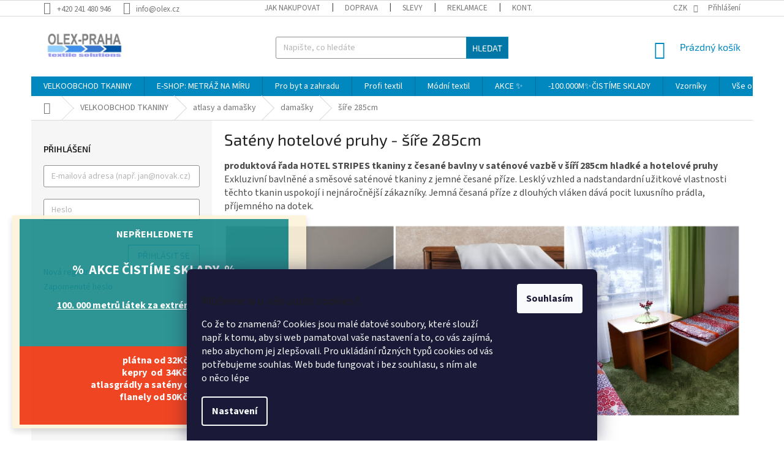

--- FILE ---
content_type: text/html; charset=utf-8
request_url: https://www.olex.cz/sire-285cm/
body_size: 33065
content:
<!doctype html><html lang="cs" dir="ltr" class="header-background-light external-fonts-loaded"><head><meta charset="utf-8" /><meta name="viewport" content="width=device-width,initial-scale=1" /><title>látky OLEX / Satén hotelové pruhy</title><link rel="preconnect" href="https://cdn.myshoptet.com" /><link rel="dns-prefetch" href="https://cdn.myshoptet.com" /><link rel="preload" href="https://cdn.myshoptet.com/prj/dist/master/cms/libs/jquery/jquery-1.11.3.min.js" as="script" /><link href="https://cdn.myshoptet.com/prj/dist/master/cms/templates/frontend_templates/shared/css/font-face/source-sans-3.css" rel="stylesheet"><link href="https://cdn.myshoptet.com/prj/dist/master/cms/templates/frontend_templates/shared/css/font-face/exo-2.css" rel="stylesheet"><link href="https://cdn.myshoptet.com/prj/dist/master/shop/dist/font-shoptet-11.css.98dac764b411554385c4.css" rel="stylesheet"><script>
dataLayer = [];
dataLayer.push({'shoptet' : {
    "pageType": "category",
    "currency": "CZK",
    "currencyInfo": {
        "decimalSeparator": ",",
        "exchangeRate": 1,
        "priceDecimalPlaces": 2,
        "symbol": "K\u010d",
        "symbolLeft": 0,
        "thousandSeparator": " "
    },
    "language": "cs",
    "projectId": 214418,
    "category": {
        "guid": "635da8dd-487f-11e8-8216-002590dad85e",
        "path": "VELKOOBCHOD TKANINY | atlasy a dama\u0161ky | dama\u0161ky | Sat\u00e9ny hotelov\u00e9 pruhy - \u0161\u00ed\u0159e 285cm",
        "parentCategoryGuid": "e6a7c66d-44f3-11e8-8216-002590dad85e"
    },
    "cartInfo": {
        "id": null,
        "freeShipping": false,
        "leftToFreeGift": {
            "formattedPrice": "0 K\u010d",
            "priceLeft": 0
        },
        "freeGift": false,
        "leftToFreeShipping": {
            "priceLeft": 2000,
            "dependOnRegion": 0,
            "formattedPrice": "2 000 K\u010d"
        },
        "discountCoupon": [],
        "getNoBillingShippingPrice": {
            "withoutVat": 0,
            "vat": 0,
            "withVat": 0
        },
        "cartItems": [],
        "taxMode": "ORDINARY"
    },
    "cart": [],
    "customer": {
        "priceRatio": 1,
        "priceListId": 1,
        "groupId": null,
        "registered": false,
        "mainAccount": false
    }
}});
dataLayer.push({'cookie_consent' : {
    "marketing": "denied",
    "analytics": "denied"
}});
document.addEventListener('DOMContentLoaded', function() {
    shoptet.consent.onAccept(function(agreements) {
        if (agreements.length == 0) {
            return;
        }
        dataLayer.push({
            'cookie_consent' : {
                'marketing' : (agreements.includes(shoptet.config.cookiesConsentOptPersonalisation)
                    ? 'granted' : 'denied'),
                'analytics': (agreements.includes(shoptet.config.cookiesConsentOptAnalytics)
                    ? 'granted' : 'denied')
            },
            'event': 'cookie_consent'
        });
    });
});
</script>
<meta property="og:type" content="website"><meta property="og:site_name" content="olex.cz"><meta property="og:url" content="https://www.olex.cz/sire-285cm/"><meta property="og:title" content="látky OLEX / Satén hotelové pruhy"><meta name="author" content="LÁTKY OLEX PRAHA"><meta name="web_author" content="Shoptet.cz"><meta name="dcterms.rightsHolder" content="www.olex.cz"><meta name="robots" content="index,follow"><meta property="og:image" content="https://cdn.myshoptet.com/usr/www.olex.cz/user/front_images/hp.jpg?t=1763723963"><meta property="og:description" content="produktová řada HOTEL STRIPES bílé tkaniny z česané bavlny v saténové vazbě v šíří 285cm hladký a hotelové pruhy"><meta name="description" content="produktová řada HOTEL STRIPES bílé tkaniny z česané bavlny v saténové vazbě v šíří 285cm hladký a hotelové pruhy"><style>:root {--color-primary: #0088bf;--color-primary-h: 197;--color-primary-s: 100%;--color-primary-l: 37%;--color-primary-hover: #0077a6;--color-primary-hover-h: 197;--color-primary-hover-s: 100%;--color-primary-hover-l: 33%;--color-secondary: #f1008d;--color-secondary-h: 325;--color-secondary-s: 100%;--color-secondary-l: 47%;--color-secondary-hover: #e0007b;--color-secondary-hover-h: 327;--color-secondary-hover-s: 100%;--color-secondary-hover-l: 44%;--color-tertiary: #0077a6;--color-tertiary-h: 197;--color-tertiary-s: 100%;--color-tertiary-l: 33%;--color-tertiary-hover: #0088bf;--color-tertiary-hover-h: 197;--color-tertiary-hover-s: 100%;--color-tertiary-hover-l: 37%;--color-header-background: #ffffff;--template-font: "Source Sans 3";--template-headings-font: "Exo 2";--header-background-url: url("[data-uri]");--cookies-notice-background: #1A1937;--cookies-notice-color: #F8FAFB;--cookies-notice-button-hover: #f5f5f5;--cookies-notice-link-hover: #27263f;--templates-update-management-preview-mode-content: "Náhled aktualizací šablony je aktivní pro váš prohlížeč."}</style>
    
    <link href="https://cdn.myshoptet.com/prj/dist/master/shop/dist/main-11.less.44a7b5e021deb2a695a9.css" rel="stylesheet" />
        
    <script>var shoptet = shoptet || {};</script>
    <script src="https://cdn.myshoptet.com/prj/dist/master/shop/dist/main-3g-header.js.b3b3f48cd33902743054.js"></script>
<!-- User include --><!-- project html code header -->
<link rel="apple-touch-icon" sizes="180x180" href="user/documents/apple-touch-icon.png">
<link rel="icon" type="image/png" sizes="32x32" href="user/documents/favicon-32x32.png">
<link rel="icon" type="image/png" sizes="16x16" href="user/documents/favicon-16x16.png">
<link rel="manifest" href="user/documents/site.webmanifest">
<link rel="mask-icon" href="user/documents/safari-pinned-tab.svg" color="#5bbad5">
<link rel="shortcut icon" href="user/documents/favicon.ico">
<meta name="msapplication-TileColor" content="#00aba9">
<meta name="msapplication-config" content="user/documents/browserconfig.xml">
<meta name="theme-color" content="#ffffff">
<!-- /User include --><link rel="canonical" href="https://www.olex.cz/sire-285cm/" />    <!-- Global site tag (gtag.js) - Google Analytics -->
    <script async src="https://www.googletagmanager.com/gtag/js?id=G-2Y6ML8PK53"></script>
    <script>
        
        window.dataLayer = window.dataLayer || [];
        function gtag(){dataLayer.push(arguments);}
        

                    console.debug('default consent data');

            gtag('consent', 'default', {"ad_storage":"denied","analytics_storage":"denied","ad_user_data":"denied","ad_personalization":"denied","wait_for_update":500});
            dataLayer.push({
                'event': 'default_consent'
            });
        
        gtag('js', new Date());

                gtag('config', 'UA-61027764-1', { 'groups': "UA" });
        
                gtag('config', 'G-2Y6ML8PK53', {"groups":"GA4","send_page_view":false,"content_group":"category","currency":"CZK","page_language":"cs"});
        
        
        
        
        
        
                    gtag('event', 'page_view', {"send_to":"GA4","page_language":"cs","content_group":"category","currency":"CZK"});
        
        
        
        
        
        
        
        
        
        
        
        
        
        document.addEventListener('DOMContentLoaded', function() {
            if (typeof shoptet.tracking !== 'undefined') {
                for (var id in shoptet.tracking.bannersList) {
                    gtag('event', 'view_promotion', {
                        "send_to": "UA",
                        "promotions": [
                            {
                                "id": shoptet.tracking.bannersList[id].id,
                                "name": shoptet.tracking.bannersList[id].name,
                                "position": shoptet.tracking.bannersList[id].position
                            }
                        ]
                    });
                }
            }

            shoptet.consent.onAccept(function(agreements) {
                if (agreements.length !== 0) {
                    console.debug('gtag consent accept');
                    var gtagConsentPayload =  {
                        'ad_storage': agreements.includes(shoptet.config.cookiesConsentOptPersonalisation)
                            ? 'granted' : 'denied',
                        'analytics_storage': agreements.includes(shoptet.config.cookiesConsentOptAnalytics)
                            ? 'granted' : 'denied',
                                                                                                'ad_user_data': agreements.includes(shoptet.config.cookiesConsentOptPersonalisation)
                            ? 'granted' : 'denied',
                        'ad_personalization': agreements.includes(shoptet.config.cookiesConsentOptPersonalisation)
                            ? 'granted' : 'denied',
                        };
                    console.debug('update consent data', gtagConsentPayload);
                    gtag('consent', 'update', gtagConsentPayload);
                    dataLayer.push(
                        { 'event': 'update_consent' }
                    );
                }
            });
        });
    </script>
</head><body class="desktop id-925 in-sire-285cm template-11 type-category multiple-columns-body columns-3 ums_a11y_category_page--on ums_discussion_rating_forms--off ums_a11y_pagination--on ums_flags_display_unification--off mobile-header-version-0"><noscript>
    <style>
        #header {
            padding-top: 0;
            position: relative !important;
            top: 0;
        }
        .header-navigation {
            position: relative !important;
        }
        .overall-wrapper {
            margin: 0 !important;
        }
        body:not(.ready) {
            visibility: visible !important;
        }
    </style>
    <div class="no-javascript">
        <div class="no-javascript__title">Musíte změnit nastavení vašeho prohlížeče</div>
        <div class="no-javascript__text">Podívejte se na: <a href="https://www.google.com/support/bin/answer.py?answer=23852">Jak povolit JavaScript ve vašem prohlížeči</a>.</div>
        <div class="no-javascript__text">Pokud používáte software na blokování reklam, může být nutné povolit JavaScript z této stránky.</div>
        <div class="no-javascript__text">Děkujeme.</div>
    </div>
</noscript>

        <div id="fb-root"></div>
        <script>
            window.fbAsyncInit = function() {
                FB.init({
//                    appId            : 'your-app-id',
                    autoLogAppEvents : true,
                    xfbml            : true,
                    version          : 'v19.0'
                });
            };
        </script>
        <script async defer crossorigin="anonymous" src="https://connect.facebook.net/cs_CZ/sdk.js"></script>    <div class="siteCookies siteCookies--bottom siteCookies--dark js-siteCookies" role="dialog" data-testid="cookiesPopup" data-nosnippet>
        <div class="siteCookies__form">
            <div class="siteCookies__content">
                <div class="siteCookies__text">
                    <h3>Můžeme si u vás uložit cookies?</h3>
<p class="gov-note u-color--grey-mid">Co že to znamená? Cookies jsou malé datové soubory, které slouží např. k tomu, aby si web pamatoval vaše nastavení a to, co vás zajímá, nebo abychom jej zlepšovali. Pro ukládání různých typů cookies od vás potřebujeme souhlas. Web bude fungovat i bez souhlasu, s ním ale o něco lépe</p>
                </div>
                <p class="siteCookies__links">
                    <button class="siteCookies__link js-cookies-settings" aria-label="Nastavení cookies" data-testid="cookiesSettings">Nastavení</button>
                </p>
            </div>
            <div class="siteCookies__buttonWrap">
                                <button class="siteCookies__button js-cookiesConsentSubmit" value="all" aria-label="Přijmout cookies" data-testid="buttonCookiesAccept">Souhlasím</button>
            </div>
        </div>
        <script>
            document.addEventListener("DOMContentLoaded", () => {
                const siteCookies = document.querySelector('.js-siteCookies');
                document.addEventListener("scroll", shoptet.common.throttle(() => {
                    const st = document.documentElement.scrollTop;
                    if (st > 1) {
                        siteCookies.classList.add('siteCookies--scrolled');
                    } else {
                        siteCookies.classList.remove('siteCookies--scrolled');
                    }
                }, 100));
            });
        </script>
    </div>
<a href="#content" class="skip-link sr-only">Přejít na obsah</a><div class="overall-wrapper"><div class="site-msg information"><div class="container"><div class="text"><table style="width: 439px;" height="326">
<tbody>
<tr style="height: 132px;">
<td style="background-color: #198a8a; text-align: center; width: 438.198px; height: 132px;">
<p>&nbsp;<span style="font-size: 12pt; color: #ffffff;"><strong>NEPŘEHLEDNETE</strong></span></p>
<p><span style="font-size: 12pt; color: #ffffff;"><strong>&nbsp;<br /><span style="font-size: 16pt;">%&nbsp; AKCE ČISTÍME SKLADY&nbsp; %</span></strong></span></p>
</td>
</tr>
<tr style="height: 72.3843px;">
<td style="background-color: #198a8a; text-align: center; width: 438.198px; height: 72.3843px;">
<p><span style="font-size: 12pt; color: #ffffff;"><a href="/lezaky/" style="color: #ffffff;"><strong>100. 000 metrů látek za extrémně nízké ceny</strong></a></span></p>
<p>&nbsp;</p>
</td>
</tr>
<tr style="height: 128px;">
<td style="background-color: #f0320c; text-align: center; width: 438.198px; height: 128px;">
<p><span style="font-size: 12pt; color: #ffffff;"><strong>&nbsp;plátna od 32Kč</strong></span><br /><span style="font-size: 12pt; color: #ffffff;"><strong>kepry&nbsp; od&nbsp; 34Kč</strong></span><br /><span style="font-size: 12pt; color: #ffffff;"><strong>atlasgrádly a satény od 40Kč</strong></span><br /><span style="font-size: 12pt; color: #ffffff;"><strong>flanely od 50Kč</strong></span>&nbsp;</p>
</td>
</tr>
</tbody>
</table></div><div class="close js-close-information-msg"></div></div></div><div class="user-action"><div class="container"><div class="user-action-in"><div class="user-action-login popup-widget login-widget"><div class="popup-widget-inner"><h2>Přihlášení k vašemu účtu</h2><div id="customerLogin"><form action="/action/Customer/Login/" method="post" id="formLoginIncluded" class="csrf-enabled" data-testid="formLogin"><input type="hidden" name="referer" value="" /><div class="form-group"><div class="input-wrapper email js-validated-element-wrapper no-label"><input type="email" name="email" class="form-control" placeholder="E-mailová adresa (např. jan@novak.cz)" data-testid="inputEmail" autocomplete="email" required /></div></div><div class="form-group"><div class="input-wrapper password js-validated-element-wrapper no-label"><input type="password" name="password" class="form-control" placeholder="Heslo" data-testid="inputPassword" autocomplete="current-password" required /><span class="no-display">Nemůžete vyplnit toto pole</span><input type="text" name="surname" value="" class="no-display" /></div></div><div class="form-group"><div class="login-wrapper"><button type="submit" class="btn btn-secondary btn-text btn-login" data-testid="buttonSubmit">Přihlásit se</button><div class="password-helper"><a href="/registrace/" data-testid="signup" rel="nofollow">Nová registrace</a><a href="/klient/zapomenute-heslo/" rel="nofollow">Zapomenuté heslo</a></div></div></div></form>
</div></div></div>
    <div id="cart-widget" class="user-action-cart popup-widget cart-widget loader-wrapper" data-testid="popupCartWidget" role="dialog" aria-hidden="true"><div class="popup-widget-inner cart-widget-inner place-cart-here"><div class="loader-overlay"><div class="loader"></div></div></div><div class="cart-widget-button"><a href="/kosik/" class="btn btn-conversion" id="continue-order-button" rel="nofollow" data-testid="buttonNextStep">Pokračovat do košíku</a></div></div></div>
</div></div><div class="top-navigation-bar" data-testid="topNavigationBar">

    <div class="container">

        <div class="top-navigation-contacts">
            <strong>Zákaznická podpora:</strong><a href="tel:+420241480946" class="project-phone" aria-label="Zavolat na +420241480946" data-testid="contactboxPhone"><span>+420 241 480 946</span></a><a href="mailto:info@olex.cz" class="project-email" data-testid="contactboxEmail"><span>info@olex.cz</span></a>        </div>

                            <div class="top-navigation-menu">
                <div class="top-navigation-menu-trigger"></div>
                <ul class="top-navigation-bar-menu">
                                            <li class="top-navigation-menu-item-27">
                            <a href="/jak-nakupovat/">Jak nakupovat</a>
                        </li>
                                            <li class="top-navigation-menu-item-892">
                            <a href="/doprava/">Doprava</a>
                        </li>
                                            <li class="top-navigation-menu-item-1148">
                            <a href="/slevy/">Slevy</a>
                        </li>
                                            <li class="top-navigation-menu-item-862">
                            <a href="/reklamace/">Reklamace</a>
                        </li>
                                            <li class="top-navigation-menu-item-29">
                            <a href="/kontakty/" target="blank">Kontakty</a>
                        </li>
                                            <li class="top-navigation-menu-item-39">
                            <a href="/obchodni-podminky/">Obchodní podmínky</a>
                        </li>
                                            <li class="top-navigation-menu-item-1030">
                            <a href="/ochrana-osobnich-udaju-2/">Ochrana osobních údajů</a>
                        </li>
                                    </ul>
                <ul class="top-navigation-bar-menu-helper"></ul>
            </div>
        
        <div class="top-navigation-tools">
            <div class="responsive-tools">
                <a href="#" class="toggle-window" data-target="search" aria-label="Hledat" data-testid="linkSearchIcon"></a>
                                                            <a href="#" class="toggle-window" data-target="login"></a>
                                                    <a href="#" class="toggle-window" data-target="navigation" aria-label="Menu" data-testid="hamburgerMenu"></a>
            </div>
                <div class="dropdown">
        <span>Ceny v:</span>
        <button id="topNavigationDropdown" type="button" data-toggle="dropdown" aria-haspopup="true" aria-expanded="false">
            CZK
            <span class="caret"></span>
        </button>
        <ul class="dropdown-menu" aria-labelledby="topNavigationDropdown"><li><a href="/action/Currency/changeCurrency/?currencyCode=CZK" rel="nofollow">CZK</a></li><li><a href="/action/Currency/changeCurrency/?currencyCode=EUR" rel="nofollow">EUR</a></li></ul>
    </div>
            <a href="/login/?backTo=%2Fsire-285cm%2F" class="top-nav-button top-nav-button-login primary login toggle-window" data-target="login" data-testid="signin" rel="nofollow"><span>Přihlášení</span></a>        </div>

    </div>

</div>
<header id="header"><div class="container navigation-wrapper">
    <div class="header-top">
        <div class="site-name-wrapper">
            <div class="site-name"><a href="/" data-testid="linkWebsiteLogo"><img src="https://cdn.myshoptet.com/usr/www.olex.cz/user/logos/logo2015-1.jpg" alt="LÁTKY OLEX PRAHA" fetchpriority="low" /></a></div>        </div>
        <div class="search" itemscope itemtype="https://schema.org/WebSite">
            <meta itemprop="headline" content="Satény hotelové pruhy - šíře 285cm"/><meta itemprop="url" content="https://www.olex.cz"/><meta itemprop="text" content="produktová řada HOTEL STRIPES bílé tkaniny z česané bavlny v saténové vazbě v šíří 285cm hladký a hotelové pruhy"/>            <form action="/action/ProductSearch/prepareString/" method="post"
    id="formSearchForm" class="search-form compact-form js-search-main"
    itemprop="potentialAction" itemscope itemtype="https://schema.org/SearchAction" data-testid="searchForm">
    <fieldset>
        <meta itemprop="target"
            content="https://www.olex.cz/vyhledavani/?string={string}"/>
        <input type="hidden" name="language" value="cs"/>
        
            
<input
    type="search"
    name="string"
        class="query-input form-control search-input js-search-input"
    placeholder="Napište, co hledáte"
    autocomplete="off"
    required
    itemprop="query-input"
    aria-label="Hledat"
    data-testid="searchInput"
>
            <button type="submit" class="btn btn-default" data-testid="searchBtn">Hledat</button>
        
    </fieldset>
</form>
        </div>
        <div class="navigation-buttons">
                
    <a href="/kosik/" class="btn btn-icon toggle-window cart-count" data-target="cart" data-hover="true" data-redirect="true" data-testid="headerCart" rel="nofollow" aria-haspopup="dialog" aria-expanded="false" aria-controls="cart-widget">
        
                <span class="sr-only">Nákupní košík</span>
        
            <span class="cart-price visible-lg-inline-block" data-testid="headerCartPrice">
                                    Prázdný košík                            </span>
        
    
            </a>
        </div>
    </div>
    <nav id="navigation" aria-label="Hlavní menu" data-collapsible="true"><div class="navigation-in menu"><ul class="menu-level-1" role="menubar" data-testid="headerMenuItems"><li class="menu-item-673 ext" role="none"><a href="/tkaniny/" data-testid="headerMenuItem" role="menuitem" aria-haspopup="true" aria-expanded="false"><b>VELKOOBCHOD TKANINY</b><span class="submenu-arrow"></span></a><ul class="menu-level-2" aria-label="VELKOOBCHOD TKANINY" tabindex="-1" role="menu"><li class="menu-item-675 has-third-level" role="none"><a href="/kepry/" class="menu-image" data-testid="headerMenuItem" tabindex="-1" aria-hidden="true"><img src="data:image/svg+xml,%3Csvg%20width%3D%22140%22%20height%3D%22100%22%20xmlns%3D%22http%3A%2F%2Fwww.w3.org%2F2000%2Fsvg%22%3E%3C%2Fsvg%3E" alt="" aria-hidden="true" width="140" height="100"  data-src="https://cdn.myshoptet.com/usr/www.olex.cz/user/categories/thumb/kepry1_kategorie.jpg" fetchpriority="low" /></a><div><a href="/kepry/" data-testid="headerMenuItem" role="menuitem"><span>kepry</span></a>
                                                    <ul class="menu-level-3" role="menu">
                                                                    <li class="menu-item-703" role="none">
                                        <a href="/lehke-kepry/" data-testid="headerMenuItem" role="menuitem">
                                            lehké kepry do zdravotnictví</a>,                                    </li>
                                                                    <li class="menu-item-706" role="none">
                                        <a href="/smesove-kepry/" data-testid="headerMenuItem" role="menuitem">
                                            směsové kepry</a>,                                    </li>
                                                                    <li class="menu-item-709" role="none">
                                        <a href="/bavlnene-kepry/" data-testid="headerMenuItem" role="menuitem">
                                            bavlněné kepry</a>,                                    </li>
                                                                    <li class="menu-item-712" role="none">
                                        <a href="/specialni-kepry/" data-testid="headerMenuItem" role="menuitem">
                                            speciální úpravy</a>,                                    </li>
                                                                    <li class="menu-item-868" role="none">
                                        <a href="/kepry-na-pracovni-odevy/" data-testid="headerMenuItem" role="menuitem">
                                            kepry na pracovní oděvy</a>,                                    </li>
                                                                    <li class="menu-item-2325" role="none">
                                        <a href="/strecove-kepry-s-elastanem/" data-testid="headerMenuItem" role="menuitem">
                                            strečové kepry s elastanem</a>                                    </li>
                                                            </ul>
                        </div></li><li class="menu-item-685 has-third-level" role="none"><a href="/platna/" class="menu-image" data-testid="headerMenuItem" tabindex="-1" aria-hidden="true"><img src="data:image/svg+xml,%3Csvg%20width%3D%22140%22%20height%3D%22100%22%20xmlns%3D%22http%3A%2F%2Fwww.w3.org%2F2000%2Fsvg%22%3E%3C%2Fsvg%3E" alt="" aria-hidden="true" width="140" height="100"  data-src="https://cdn.myshoptet.com/usr/www.olex.cz/user/categories/thumb/platna_uni_kategorrie-1.jpg" fetchpriority="low" /></a><div><a href="/platna/" data-testid="headerMenuItem" role="menuitem"><span>plátna</span></a>
                                                    <ul class="menu-level-3" role="menu">
                                                                    <li class="menu-item-688" role="none">
                                        <a href="/platna-100--bavlna/" data-testid="headerMenuItem" role="menuitem">
                                            100% bavlna bílá</a>,                                    </li>
                                                                    <li class="menu-item-787" role="none">
                                        <a href="/100--bavlna-uni-barvy/" data-testid="headerMenuItem" role="menuitem">
                                            100% bavlna UNI barvy</a>,                                    </li>
                                                                    <li class="menu-item-694" role="none">
                                        <a href="/smesova-platna/" data-testid="headerMenuItem" role="menuitem">
                                            směsová plátna</a>,                                    </li>
                                                                    <li class="menu-item-715" role="none">
                                        <a href="/potisky-platna/" data-testid="headerMenuItem" role="menuitem">
                                            potisky</a>,                                    </li>
                                                                    <li class="menu-item-721" role="none">
                                        <a href="/zdravotni-program/" data-testid="headerMenuItem" role="menuitem">
                                            zdravotní program</a>,                                    </li>
                                                                    <li class="menu-item-970" role="none">
                                        <a href="/krep/" data-testid="headerMenuItem" role="menuitem">
                                            krepy šíře 210cm</a>,                                    </li>
                                                                    <li class="menu-item-1068" role="none">
                                        <a href="/pestre-tkane-2/" data-testid="headerMenuItem" role="menuitem">
                                            pestře tkané kanafasy</a>                                    </li>
                                                            </ul>
                        </div></li><li class="menu-item-2235" role="none"><a href="/eco-tkaniny/" class="menu-image" data-testid="headerMenuItem" tabindex="-1" aria-hidden="true"><img src="data:image/svg+xml,%3Csvg%20width%3D%22140%22%20height%3D%22100%22%20xmlns%3D%22http%3A%2F%2Fwww.w3.org%2F2000%2Fsvg%22%3E%3C%2Fsvg%3E" alt="" aria-hidden="true" width="140" height="100"  data-src="https://cdn.myshoptet.com/usr/www.olex.cz/user/categories/thumb/eko-tasky_cat-2.jpg" fetchpriority="low" /></a><div><a href="/eco-tkaniny/" data-testid="headerMenuItem" role="menuitem"><span>ECO Tkaniny</span></a>
                        </div></li><li class="menu-item-700 has-third-level" role="none"><a href="/atlasy-damasky/" class="menu-image" data-testid="headerMenuItem" tabindex="-1" aria-hidden="true"><img src="data:image/svg+xml,%3Csvg%20width%3D%22140%22%20height%3D%22100%22%20xmlns%3D%22http%3A%2F%2Fwww.w3.org%2F2000%2Fsvg%22%3E%3C%2Fsvg%3E" alt="" aria-hidden="true" width="140" height="100"  data-src="https://cdn.myshoptet.com/usr/www.olex.cz/user/categories/thumb/atlasy_kategorie.jpg" fetchpriority="low" /></a><div><a href="/atlasy-damasky/" data-testid="headerMenuItem" role="menuitem"><span>atlasy a damašky</span></a>
                                                    <ul class="menu-level-3" role="menu">
                                                                    <li class="menu-item-1038" role="none">
                                        <a href="/atlas-hotelove-pruhy/" data-testid="headerMenuItem" role="menuitem">
                                            atlas hotelové pruhy</a>,                                    </li>
                                                                    <li class="menu-item-763" role="none">
                                        <a href="/atlas-gradl/" data-testid="headerMenuItem" role="menuitem">
                                            atlas gradl</a>,                                    </li>
                                                                    <li class="menu-item-766" role="none">
                                        <a href="/damasky/" data-testid="headerMenuItem" role="menuitem">
                                            damašky</a>,                                    </li>
                                                                    <li class="menu-item-769" role="none">
                                        <a href="/perkal/" data-testid="headerMenuItem" role="menuitem">
                                            hladký satén a perkal</a>,                                    </li>
                                                                    <li class="menu-item-772" role="none">
                                        <a href="/brokaty/" data-testid="headerMenuItem" role="menuitem">
                                            brokáty</a>                                    </li>
                                                            </ul>
                        </div></li><li class="menu-item-718 has-third-level" role="none"><a href="/flanely/" class="menu-image" data-testid="headerMenuItem" tabindex="-1" aria-hidden="true"><img src="data:image/svg+xml,%3Csvg%20width%3D%22140%22%20height%3D%22100%22%20xmlns%3D%22http%3A%2F%2Fwww.w3.org%2F2000%2Fsvg%22%3E%3C%2Fsvg%3E" alt="" aria-hidden="true" width="140" height="100"  data-src="https://cdn.myshoptet.com/usr/www.olex.cz/user/categories/thumb/flanely_kategorie.jpg" fetchpriority="low" /></a><div><a href="/flanely/" data-testid="headerMenuItem" role="menuitem"><span>flanely</span></a>
                                                    <ul class="menu-level-3" role="menu">
                                                                    <li class="menu-item-814" role="none">
                                        <a href="/170g-kostky-na-kosile/" data-testid="headerMenuItem" role="menuitem">
                                            170g kostky na košile</a>,                                    </li>
                                                                    <li class="menu-item-817" role="none">
                                        <a href="/150g-drobne-a-detske-vzory/" data-testid="headerMenuItem" role="menuitem">
                                            150g drobné a dětské vzory</a>,                                    </li>
                                                                    <li class="menu-item-820" role="none">
                                        <a href="/bila-a-uni/" data-testid="headerMenuItem" role="menuitem">
                                            bílé a UNI barvy</a>                                    </li>
                                                            </ul>
                        </div></li><li class="menu-item-724 has-third-level" role="none"><a href="/ubrusoviny/" class="menu-image" data-testid="headerMenuItem" tabindex="-1" aria-hidden="true"><img src="data:image/svg+xml,%3Csvg%20width%3D%22140%22%20height%3D%22100%22%20xmlns%3D%22http%3A%2F%2Fwww.w3.org%2F2000%2Fsvg%22%3E%3C%2Fsvg%3E" alt="" aria-hidden="true" width="140" height="100"  data-src="https://cdn.myshoptet.com/usr/www.olex.cz/user/categories/thumb/ubrusy2_kategorie.jpg" fetchpriority="low" /></a><div><a href="/ubrusoviny/" data-testid="headerMenuItem" role="menuitem"><span>ubrusoviny</span></a>
                                                    <ul class="menu-level-3" role="menu">
                                                                    <li class="menu-item-775" role="none">
                                        <a href="/uni-barevne/" data-testid="headerMenuItem" role="menuitem">
                                            uni barevné ubrusoviny</a>,                                    </li>
                                                                    <li class="menu-item-781" role="none">
                                        <a href="/pestre-tkane/" data-testid="headerMenuItem" role="menuitem">
                                            pestře tkané ubrusoviny</a>,                                    </li>
                                                                    <li class="menu-item-823" role="none">
                                        <a href="/potistene/" data-testid="headerMenuItem" role="menuitem">
                                            potištěné ubrusoviny</a>,                                    </li>
                                                                    <li class="menu-item-1115" role="none">
                                        <a href="/ubrusoviny-300cm/" data-testid="headerMenuItem" role="menuitem">
                                            ubrusoviny 300cm</a>,                                    </li>
                                                                    <li class="menu-item-2170" role="none">
                                        <a href="/bile-ubrusoviny-velkoobchod/" data-testid="headerMenuItem" role="menuitem">
                                            bílé ubrusoviny</a>                                    </li>
                                                            </ul>
                        </div></li><li class="menu-item-826" role="none"><a href="/mikrovlakno/" class="menu-image" data-testid="headerMenuItem" tabindex="-1" aria-hidden="true"><img src="data:image/svg+xml,%3Csvg%20width%3D%22140%22%20height%3D%22100%22%20xmlns%3D%22http%3A%2F%2Fwww.w3.org%2F2000%2Fsvg%22%3E%3C%2Fsvg%3E" alt="" aria-hidden="true" width="140" height="100"  data-src="https://cdn.myshoptet.com/usr/www.olex.cz/user/categories/thumb/fibra.jpg" fetchpriority="low" /></a><div><a href="/mikrovlakno/" data-testid="headerMenuItem" role="menuitem"><span>mikrovlákno</span></a>
                        </div></li><li class="menu-item-832 has-third-level" role="none"><a href="/batohoviny/" class="menu-image" data-testid="headerMenuItem" tabindex="-1" aria-hidden="true"><img src="data:image/svg+xml,%3Csvg%20width%3D%22140%22%20height%3D%22100%22%20xmlns%3D%22http%3A%2F%2Fwww.w3.org%2F2000%2Fsvg%22%3E%3C%2Fsvg%3E" alt="" aria-hidden="true" width="140" height="100"  data-src="https://cdn.myshoptet.com/usr/www.olex.cz/user/categories/thumb/oxford.jpg" fetchpriority="low" /></a><div><a href="/batohoviny/" data-testid="headerMenuItem" role="menuitem"><span>batohoviny</span></a>
                                                    <ul class="menu-level-3" role="menu">
                                                                    <li class="menu-item-2226" role="none">
                                        <a href="/oxford-165/" data-testid="headerMenuItem" role="menuitem">
                                            OXFORD 165</a>,                                    </li>
                                                                    <li class="menu-item-1127" role="none">
                                        <a href="/oxford-200/" data-testid="headerMenuItem" role="menuitem">
                                            OXFORD 200</a>,                                    </li>
                                                                    <li class="menu-item-1130" role="none">
                                        <a href="/kordura-350/" data-testid="headerMenuItem" role="menuitem">
                                            KORDURA 350</a>,                                    </li>
                                                                    <li class="menu-item-1184" role="none">
                                        <a href="/oxford-linen/" data-testid="headerMenuItem" role="menuitem">
                                            OXFORD LINEN</a>,                                    </li>
                                                                    <li class="menu-item-2220" role="none">
                                        <a href="/texas-linen/" data-testid="headerMenuItem" role="menuitem">
                                            TEXAS LINEN</a>,                                    </li>
                                                                    <li class="menu-item-2267" role="none">
                                        <a href="/tennda-sole/" data-testid="headerMenuItem" role="menuitem">
                                            TENDA SOLE UV</a>,                                    </li>
                                                                    <li class="menu-item-2330" role="none">
                                        <a href="/colora-235-uv/" data-testid="headerMenuItem" role="menuitem">
                                            COLORA 235 UV</a>                                    </li>
                                                            </ul>
                        </div></li><li class="menu-item-835 has-third-level" role="none"><a href="/odevni-tkaniny/" class="menu-image" data-testid="headerMenuItem" tabindex="-1" aria-hidden="true"><img src="data:image/svg+xml,%3Csvg%20width%3D%22140%22%20height%3D%22100%22%20xmlns%3D%22http%3A%2F%2Fwww.w3.org%2F2000%2Fsvg%22%3E%3C%2Fsvg%3E" alt="" aria-hidden="true" width="140" height="100"  data-src="https://cdn.myshoptet.com/usr/www.olex.cz/user/categories/thumb/puntikovana_sukne_cat-2.jpg" fetchpriority="low" /></a><div><a href="/odevni-tkaniny/" data-testid="headerMenuItem" role="menuitem"><span>oděvní tkaniny</span></a>
                                                    <ul class="menu-level-3" role="menu">
                                                                    <li class="menu-item-841" role="none">
                                        <a href="/kanvasy/" data-testid="headerMenuItem" role="menuitem">
                                            kanvasy</a>,                                    </li>
                                                                    <li class="menu-item-844" role="none">
                                        <a href="/gastro/" data-testid="headerMenuItem" role="menuitem">
                                            gastro</a>,                                    </li>
                                                                    <li class="menu-item-847" role="none">
                                        <a href="/maskacove-potisky/" data-testid="headerMenuItem" role="menuitem">
                                            maskáčové potisky</a>,                                    </li>
                                                                    <li class="menu-item-979" role="none">
                                        <a href="/trenkoviny-2/" data-testid="headerMenuItem" role="menuitem">
                                            trenkoviny</a>,                                    </li>
                                                                    <li class="menu-item-1021" role="none">
                                        <a href="/kosilovina/" data-testid="headerMenuItem" role="menuitem">
                                            košiloviny</a>,                                    </li>
                                                                    <li class="menu-item-1024" role="none">
                                        <a href="/zastery/" data-testid="headerMenuItem" role="menuitem">
                                            na zástěry</a>                                    </li>
                                                            </ul>
                        </div></li><li class="menu-item-1056 has-third-level" role="none"><a href="/dekoracni/" class="menu-image" data-testid="headerMenuItem" tabindex="-1" aria-hidden="true"><img src="data:image/svg+xml,%3Csvg%20width%3D%22140%22%20height%3D%22100%22%20xmlns%3D%22http%3A%2F%2Fwww.w3.org%2F2000%2Fsvg%22%3E%3C%2Fsvg%3E" alt="" aria-hidden="true" width="140" height="100"  data-src="https://cdn.myshoptet.com/usr/www.olex.cz/user/categories/thumb/hedvika_mix_2.jpg" fetchpriority="low" /></a><div><a href="/dekoracni/" data-testid="headerMenuItem" role="menuitem"><span>dekorační látky</span></a>
                                                    <ul class="menu-level-3" role="menu">
                                                                    <li class="menu-item-2264" role="none">
                                        <a href="/tkaniny-s-uv-ochranou/" data-testid="headerMenuItem" role="menuitem">
                                            Tkaniny s UV ochranou</a>,                                    </li>
                                                                    <li class="menu-item-1059" role="none">
                                        <a href="/potahove/" data-testid="headerMenuItem" role="menuitem">
                                            potahové látky</a>,                                    </li>
                                                                    <li class="menu-item-1062" role="none">
                                        <a href="/na-zavesy/" data-testid="headerMenuItem" role="menuitem">
                                            na závěsy</a>,                                    </li>
                                                                    <li class="menu-item-1065" role="none">
                                        <a href="/na-zahradni-nabytek/" data-testid="headerMenuItem" role="menuitem">
                                            na zahradní nábytek</a>                                    </li>
                                                            </ul>
                        </div></li><li class="menu-item-1121" role="none"><a href="/vaflovina/" class="menu-image" data-testid="headerMenuItem" tabindex="-1" aria-hidden="true"><img src="data:image/svg+xml,%3Csvg%20width%3D%22140%22%20height%3D%22100%22%20xmlns%3D%22http%3A%2F%2Fwww.w3.org%2F2000%2Fsvg%22%3E%3C%2Fsvg%3E" alt="" aria-hidden="true" width="140" height="100"  data-src="https://cdn.myshoptet.com/usr/www.olex.cz/user/categories/thumb/hafle_115_cat.jpg" fetchpriority="low" /></a><div><a href="/vaflovina/" data-testid="headerMenuItem" role="menuitem"><span>vaflovina</span></a>
                        </div></li><li class="menu-item-1073" role="none"><a href="/vanoce/" class="menu-image" data-testid="headerMenuItem" tabindex="-1" aria-hidden="true"><img src="data:image/svg+xml,%3Csvg%20width%3D%22140%22%20height%3D%22100%22%20xmlns%3D%22http%3A%2F%2Fwww.w3.org%2F2000%2Fsvg%22%3E%3C%2Fsvg%3E" alt="" aria-hidden="true" width="140" height="100"  data-src="https://cdn.myshoptet.com/usr/www.olex.cz/user/categories/thumb/vanoce_cat.jpg" fetchpriority="low" /></a><div><a href="/vanoce/" data-testid="headerMenuItem" role="menuitem"><span>vánoce</span></a>
                        </div></li><li class="menu-item-1103 has-third-level" role="none"><a href="/nove_tkaniny/" class="menu-image" data-testid="headerMenuItem" tabindex="-1" aria-hidden="true"><img src="data:image/svg+xml,%3Csvg%20width%3D%22140%22%20height%3D%22100%22%20xmlns%3D%22http%3A%2F%2Fwww.w3.org%2F2000%2Fsvg%22%3E%3C%2Fsvg%3E" alt="" aria-hidden="true" width="140" height="100"  data-src="https://cdn.myshoptet.com/usr/www.olex.cz/user/categories/thumb/nove_tkaniny.png" fetchpriority="low" /></a><div><a href="/nove_tkaniny/" data-testid="headerMenuItem" role="menuitem"><span>nové tkaniny</span></a>
                                                    <ul class="menu-level-3" role="menu">
                                                                    <li class="menu-item-1106" role="none">
                                        <a href="/novinky-skladem/" data-testid="headerMenuItem" role="menuitem">
                                            novinky skladem</a>,                                    </li>
                                                                    <li class="menu-item-1109" role="none">
                                        <a href="/pripravujeme/" data-testid="headerMenuItem" role="menuitem">
                                            připravujeme</a>                                    </li>
                                                            </ul>
                        </div></li></ul></li>
<li class="menu-item-1672 ext" role="none"><a href="/e-shop-tkaniny-metraz-na-miru/" data-testid="headerMenuItem" role="menuitem" aria-haspopup="true" aria-expanded="false"><b>E-SHOP: METRÁŽ NA MÍRU</b><span class="submenu-arrow"></span></a><ul class="menu-level-2" aria-label="E-SHOP: METRÁŽ NA MÍRU" tabindex="-1" role="menu"><li class="menu-item-1681 has-third-level" role="none"><a href="/platna-5/" class="menu-image" data-testid="headerMenuItem" tabindex="-1" aria-hidden="true"><img src="data:image/svg+xml,%3Csvg%20width%3D%22140%22%20height%3D%22100%22%20xmlns%3D%22http%3A%2F%2Fwww.w3.org%2F2000%2Fsvg%22%3E%3C%2Fsvg%3E" alt="" aria-hidden="true" width="140" height="100"  data-src="https://cdn.myshoptet.com/usr/www.olex.cz/user/categories/thumb/platna_uni_kategorrie-5.jpg" fetchpriority="low" /></a><div><a href="/platna-5/" data-testid="headerMenuItem" role="menuitem"><span>plátna</span></a>
                                                    <ul class="menu-level-3" role="menu">
                                                                    <li class="menu-item-1741" role="none">
                                        <a href="/100--bavlna-bila-metraz/" data-testid="headerMenuItem" role="menuitem">
                                            100% bavlna bílá</a>,                                    </li>
                                                                    <li class="menu-item-1759" role="none">
                                        <a href="/100--bavlna-uni-barvy-metraz/" data-testid="headerMenuItem" role="menuitem">
                                            100% bavlna UNI barvy</a>,                                    </li>
                                                                    <li class="menu-item-1765" role="none">
                                        <a href="/smesova-platna-metraz/" data-testid="headerMenuItem" role="menuitem">
                                            směsová plátna</a>,                                    </li>
                                                                    <li class="menu-item-1780" role="none">
                                        <a href="/platno-potisky-metraz/" data-testid="headerMenuItem" role="menuitem">
                                            potisky</a>,                                    </li>
                                                                    <li class="menu-item-1825" role="none">
                                        <a href="/platna-zdravotni-program-metraz/" data-testid="headerMenuItem" role="menuitem">
                                            zdravotní program</a>,                                    </li>
                                                                    <li class="menu-item-1834" role="none">
                                        <a href="/platno-krep-210cm-metraz/" data-testid="headerMenuItem" role="menuitem">
                                            krepy šíře 210cm</a>,                                    </li>
                                                                    <li class="menu-item-1837" role="none">
                                        <a href="/platno-pestre-tkane-metraz/" data-testid="headerMenuItem" role="menuitem">
                                            pestře tkané kanafasy</a>                                    </li>
                                                            </ul>
                        </div></li><li class="menu-item-1675 has-third-level" role="none"><a href="/all-kepry-metraz/" class="menu-image" data-testid="headerMenuItem" tabindex="-1" aria-hidden="true"><img src="data:image/svg+xml,%3Csvg%20width%3D%22140%22%20height%3D%22100%22%20xmlns%3D%22http%3A%2F%2Fwww.w3.org%2F2000%2Fsvg%22%3E%3C%2Fsvg%3E" alt="" aria-hidden="true" width="140" height="100"  data-src="https://cdn.myshoptet.com/usr/www.olex.cz/user/categories/thumb/motokombineza_cat-2.jpg" fetchpriority="low" /></a><div><a href="/all-kepry-metraz/" data-testid="headerMenuItem" role="menuitem"><span>kepry</span></a>
                                                    <ul class="menu-level-3" role="menu">
                                                                    <li class="menu-item-1708" role="none">
                                        <a href="/lehke-kepry-do-zdravotnictvi/" data-testid="headerMenuItem" role="menuitem">
                                            lehké kepry do zdravotnictví</a>,                                    </li>
                                                                    <li class="menu-item-1711" role="none">
                                        <a href="/smesove-kepry-metraz/" data-testid="headerMenuItem" role="menuitem">
                                            směsové kepry</a>,                                    </li>
                                                                    <li class="menu-item-1714" role="none">
                                        <a href="/bavlnene-kepry-2/" data-testid="headerMenuItem" role="menuitem">
                                            bavlněné kepry</a>,                                    </li>
                                                                    <li class="menu-item-1717" role="none">
                                        <a href="/kepry-specialni-upravy/" data-testid="headerMenuItem" role="menuitem">
                                            speciální úpravy</a>,                                    </li>
                                                                    <li class="menu-item-1720" role="none">
                                        <a href="/kepry-na-pracovni-odevy-metraz/" data-testid="headerMenuItem" role="menuitem">
                                            kepry na pracovní oděvy</a>,                                    </li>
                                                                    <li class="menu-item-2328" role="none">
                                        <a href="/strecove-kepry-s-elastanem-eshop/" data-testid="headerMenuItem" role="menuitem">
                                            strečové kepry s elastanem</a>                                    </li>
                                                            </ul>
                        </div></li><li class="menu-item-2238" role="none"><a href="/eco-tkaniny-2/" class="menu-image" data-testid="headerMenuItem" tabindex="-1" aria-hidden="true"><img src="data:image/svg+xml,%3Csvg%20width%3D%22140%22%20height%3D%22100%22%20xmlns%3D%22http%3A%2F%2Fwww.w3.org%2F2000%2Fsvg%22%3E%3C%2Fsvg%3E" alt="" aria-hidden="true" width="140" height="100"  data-src="https://cdn.myshoptet.com/usr/www.olex.cz/user/categories/thumb/eko-tasky_cat-3.jpg" fetchpriority="low" /></a><div><a href="/eco-tkaniny-2/" data-testid="headerMenuItem" role="menuitem"><span>ECO Tkaniny</span></a>
                        </div></li><li class="menu-item-1684 has-third-level" role="none"><a href="/atlasy-a-damasky/" class="menu-image" data-testid="headerMenuItem" tabindex="-1" aria-hidden="true"><img src="data:image/svg+xml,%3Csvg%20width%3D%22140%22%20height%3D%22100%22%20xmlns%3D%22http%3A%2F%2Fwww.w3.org%2F2000%2Fsvg%22%3E%3C%2Fsvg%3E" alt="" aria-hidden="true" width="140" height="100"  data-src="https://cdn.myshoptet.com/usr/www.olex.cz/user/categories/thumb/atlasy_kategorie-2.jpg" fetchpriority="low" /></a><div><a href="/atlasy-a-damasky/" data-testid="headerMenuItem" role="menuitem"><span>atlasy a damašky</span></a>
                                                    <ul class="menu-level-3" role="menu">
                                                                    <li class="menu-item-1840" role="none">
                                        <a href="/atlas-hotelove-pruhy-metraz/" data-testid="headerMenuItem" role="menuitem">
                                            atlas hotelové pruhy</a>,                                    </li>
                                                                    <li class="menu-item-1846" role="none">
                                        <a href="/hotelovy-atlas-gradl-metraz/" data-testid="headerMenuItem" role="menuitem">
                                            atlas gradl</a>,                                    </li>
                                                                    <li class="menu-item-1849" role="none">
                                        <a href="/hotelove-damasky-metraz/" data-testid="headerMenuItem" role="menuitem">
                                            damašky</a>,                                    </li>
                                                                    <li class="menu-item-1852" role="none">
                                        <a href="/premium-saten-perkal-metraz/" data-testid="headerMenuItem" role="menuitem">
                                            hladký satén a perkal</a>,                                    </li>
                                                                    <li class="menu-item-1855" role="none">
                                        <a href="/brokaty-metraz/" data-testid="headerMenuItem" role="menuitem">
                                            brokáty</a>                                    </li>
                                                            </ul>
                        </div></li><li class="menu-item-2212" role="none"><a href="/vanocni-dezeny/" class="menu-image" data-testid="headerMenuItem" tabindex="-1" aria-hidden="true"><img src="data:image/svg+xml,%3Csvg%20width%3D%22140%22%20height%3D%22100%22%20xmlns%3D%22http%3A%2F%2Fwww.w3.org%2F2000%2Fsvg%22%3E%3C%2Fsvg%3E" alt="" aria-hidden="true" width="140" height="100"  data-src="https://cdn.myshoptet.com/usr/www.olex.cz/user/categories/thumb/vanoce_cat2.jpg" fetchpriority="low" /></a><div><a href="/vanocni-dezeny/" data-testid="headerMenuItem" role="menuitem"><span>Vánoce</span></a>
                        </div></li><li class="menu-item-2270" role="none"><a href="/microfiber/" class="menu-image" data-testid="headerMenuItem" tabindex="-1" aria-hidden="true"><img src="data:image/svg+xml,%3Csvg%20width%3D%22140%22%20height%3D%22100%22%20xmlns%3D%22http%3A%2F%2Fwww.w3.org%2F2000%2Fsvg%22%3E%3C%2Fsvg%3E" alt="" aria-hidden="true" width="140" height="100"  data-src="https://cdn.myshoptet.com/usr/www.olex.cz/user/categories/thumb/fibra-1.jpg" fetchpriority="low" /></a><div><a href="/microfiber/" data-testid="headerMenuItem" role="menuitem"><span>mikrovlákno</span></a>
                        </div></li><li class="menu-item-1687 has-third-level" role="none"><a href="/flanely-metraz/" class="menu-image" data-testid="headerMenuItem" tabindex="-1" aria-hidden="true"><img src="data:image/svg+xml,%3Csvg%20width%3D%22140%22%20height%3D%22100%22%20xmlns%3D%22http%3A%2F%2Fwww.w3.org%2F2000%2Fsvg%22%3E%3C%2Fsvg%3E" alt="" aria-hidden="true" width="140" height="100"  data-src="https://cdn.myshoptet.com/usr/www.olex.cz/user/categories/thumb/flanelova_kosile_cat-2.jpg" fetchpriority="low" /></a><div><a href="/flanely-metraz/" data-testid="headerMenuItem" role="menuitem"><span>flanely</span></a>
                                                    <ul class="menu-level-3" role="menu">
                                                                    <li class="menu-item-1870" role="none">
                                        <a href="/flanely-170g-kostky-na-kosile-metraz/" data-testid="headerMenuItem" role="menuitem">
                                            170g kostky na košile</a>,                                    </li>
                                                                    <li class="menu-item-1873" role="none">
                                        <a href="/flanely-150g-drobne-a-detske-vzory/" data-testid="headerMenuItem" role="menuitem">
                                            150g drobné a dětské vzory</a>,                                    </li>
                                                                    <li class="menu-item-1876" role="none">
                                        <a href="/flanely-bile-a-uni-barvy-metraz/" data-testid="headerMenuItem" role="menuitem">
                                            bílé a UNI barvy</a>                                    </li>
                                                            </ul>
                        </div></li><li class="menu-item-1690 has-third-level" role="none"><a href="/ubrusoviny-metraz/" class="menu-image" data-testid="headerMenuItem" tabindex="-1" aria-hidden="true"><img src="data:image/svg+xml,%3Csvg%20width%3D%22140%22%20height%3D%22100%22%20xmlns%3D%22http%3A%2F%2Fwww.w3.org%2F2000%2Fsvg%22%3E%3C%2Fsvg%3E" alt="" aria-hidden="true" width="140" height="100"  data-src="https://cdn.myshoptet.com/usr/www.olex.cz/user/categories/thumb/ubrusy2_kategorie-4.jpg" fetchpriority="low" /></a><div><a href="/ubrusoviny-metraz/" data-testid="headerMenuItem" role="menuitem"><span>ubrusoviny</span></a>
                                                    <ul class="menu-level-3" role="menu">
                                                                    <li class="menu-item-2176" role="none">
                                        <a href="/uni-barevne-ubrusoviny/" data-testid="headerMenuItem" role="menuitem">
                                            uni barevné</a>,                                    </li>
                                                                    <li class="menu-item-2188" role="none">
                                        <a href="/potistene-ubrusoviny/" data-testid="headerMenuItem" role="menuitem">
                                            potištěné ubrusoviny</a>,                                    </li>
                                                                    <li class="menu-item-2191" role="none">
                                        <a href="/bile-ubrusoviny/" data-testid="headerMenuItem" role="menuitem">
                                            bílé ubrusoviny</a>,                                    </li>
                                                                    <li class="menu-item-2197" role="none">
                                        <a href="/pestre-tkane-ubrusoviny/" data-testid="headerMenuItem" role="menuitem">
                                            pestře tkané ubrusoviny</a>,                                    </li>
                                                                    <li class="menu-item-1891" role="none">
                                        <a href="/ubrusoviny-sire-300cm-metraz/" data-testid="headerMenuItem" role="menuitem">
                                            ubrusoviny 300cm</a>                                    </li>
                                                            </ul>
                        </div></li><li class="menu-item-1693 has-third-level" role="none"><a href="/batohoviny-metraz/" class="menu-image" data-testid="headerMenuItem" tabindex="-1" aria-hidden="true"><img src="data:image/svg+xml,%3Csvg%20width%3D%22140%22%20height%3D%22100%22%20xmlns%3D%22http%3A%2F%2Fwww.w3.org%2F2000%2Fsvg%22%3E%3C%2Fsvg%3E" alt="" aria-hidden="true" width="140" height="100"  data-src="https://cdn.myshoptet.com/usr/www.olex.cz/user/categories/thumb/categorie_kordura-1.jpg" fetchpriority="low" /></a><div><a href="/batohoviny-metraz/" data-testid="headerMenuItem" role="menuitem"><span>batohoviny</span></a>
                                                    <ul class="menu-level-3" role="menu">
                                                                    <li class="menu-item-2229" role="none">
                                        <a href="/oxford-165-metraz/" data-testid="headerMenuItem" role="menuitem">
                                            OXFORD 165</a>,                                    </li>
                                                                    <li class="menu-item-1894" role="none">
                                        <a href="/tkaniny-na-batohy-oxford-200gr/" data-testid="headerMenuItem" role="menuitem">
                                            OXFORD 200</a>,                                    </li>
                                                                    <li class="menu-item-1897" role="none">
                                        <a href="/tkaniny-na-markyzy-kordura-350-metraz/" data-testid="headerMenuItem" role="menuitem">
                                            KORDURA 350</a>,                                    </li>
                                                                    <li class="menu-item-1900" role="none">
                                        <a href="/tkaniny-na-batohy-linen-metraz/" data-testid="headerMenuItem" role="menuitem">
                                            OXFORD LINEN</a>,                                    </li>
                                                                    <li class="menu-item-2223" role="none">
                                        <a href="/texas-linen-2/" data-testid="headerMenuItem" role="menuitem">
                                            TEXAS LINEN</a>,                                    </li>
                                                                    <li class="menu-item-2276" role="none">
                                        <a href="/tenda-sole/" data-testid="headerMenuItem" role="menuitem">
                                            TENDA SOLE UV</a>,                                    </li>
                                                                    <li class="menu-item-2333" role="none">
                                        <a href="/colora-235-uv-2/" data-testid="headerMenuItem" role="menuitem">
                                            COLORA 235 UV</a>                                    </li>
                                                            </ul>
                        </div></li><li class="menu-item-1696 has-third-level" role="none"><a href="/odevni-tkaniny-metraz/" class="menu-image" data-testid="headerMenuItem" tabindex="-1" aria-hidden="true"><img src="data:image/svg+xml,%3Csvg%20width%3D%22140%22%20height%3D%22100%22%20xmlns%3D%22http%3A%2F%2Fwww.w3.org%2F2000%2Fsvg%22%3E%3C%2Fsvg%3E" alt="" aria-hidden="true" width="140" height="100"  data-src="https://cdn.myshoptet.com/usr/www.olex.cz/user/categories/thumb/puntikovana_sukne_cat-1.jpg" fetchpriority="low" /></a><div><a href="/odevni-tkaniny-metraz/" data-testid="headerMenuItem" role="menuitem"><span>oděvní tkaniny</span></a>
                                                    <ul class="menu-level-3" role="menu">
                                                                    <li class="menu-item-1903" role="none">
                                        <a href="/kanvasy-na-kalhoty-metraz/" data-testid="headerMenuItem" role="menuitem">
                                            kanvasy</a>,                                    </li>
                                                                    <li class="menu-item-1906" role="none">
                                        <a href="/tkaniny-na-gastro-odevy-metraz/" data-testid="headerMenuItem" role="menuitem">
                                            gastro</a>,                                    </li>
                                                                    <li class="menu-item-1909" role="none">
                                        <a href="/tkaniny-maskacove-dezeny-metraz/" data-testid="headerMenuItem" role="menuitem">
                                            maskáčové potisky</a>,                                    </li>
                                                                    <li class="menu-item-1912" role="none">
                                        <a href="/tkaniny-na-boxerky-metraz/" data-testid="headerMenuItem" role="menuitem">
                                            trenkoviny</a>,                                    </li>
                                                                    <li class="menu-item-1915" role="none">
                                        <a href="/latky-na-kosile-metraz/" data-testid="headerMenuItem" role="menuitem">
                                            košilovina</a>,                                    </li>
                                                                    <li class="menu-item-1921" role="none">
                                        <a href="/tkaniny-na-zastery-metraz/" data-testid="headerMenuItem" role="menuitem">
                                            na zástěry</a>                                    </li>
                                                            </ul>
                        </div></li><li class="menu-item-1699 has-third-level" role="none"><a href="/dekoracni-tkaniny-metraz/" class="menu-image" data-testid="headerMenuItem" tabindex="-1" aria-hidden="true"><img src="data:image/svg+xml,%3Csvg%20width%3D%22140%22%20height%3D%22100%22%20xmlns%3D%22http%3A%2F%2Fwww.w3.org%2F2000%2Fsvg%22%3E%3C%2Fsvg%3E" alt="" aria-hidden="true" width="140" height="100"  data-src="https://cdn.myshoptet.com/usr/www.olex.cz/user/categories/thumb/obyvak_cat-2.jpg" fetchpriority="low" /></a><div><a href="/dekoracni-tkaniny-metraz/" data-testid="headerMenuItem" role="menuitem"><span>dekorační látky</span></a>
                                                    <ul class="menu-level-3" role="menu">
                                                                    <li class="menu-item-2323" role="none">
                                        <a href="/tkaniny-s-uv-ochranou-metraz/" data-testid="headerMenuItem" role="menuitem">
                                            Tkaniny s UV ochranou</a>,                                    </li>
                                                                    <li class="menu-item-1927" role="none">
                                        <a href="/potahove-latky-metraz/" data-testid="headerMenuItem" role="menuitem">
                                            potahové látky</a>,                                    </li>
                                                                    <li class="menu-item-1930" role="none">
                                        <a href="/tkaniny-na-zavesy-metraz/" data-testid="headerMenuItem" role="menuitem">
                                            na závěsy</a>,                                    </li>
                                                                    <li class="menu-item-1933" role="none">
                                        <a href="/na-zahradni-nabytek-metraz/" data-testid="headerMenuItem" role="menuitem">
                                            na zahradní nábytek</a>                                    </li>
                                                            </ul>
                        </div></li><li class="menu-item-1702" role="none"><a href="/vaflove-latky-metraz/" class="menu-image" data-testid="headerMenuItem" tabindex="-1" aria-hidden="true"><img src="data:image/svg+xml,%3Csvg%20width%3D%22140%22%20height%3D%22100%22%20xmlns%3D%22http%3A%2F%2Fwww.w3.org%2F2000%2Fsvg%22%3E%3C%2Fsvg%3E" alt="" aria-hidden="true" width="140" height="100"  data-src="https://cdn.myshoptet.com/usr/www.olex.cz/user/categories/thumb/hafle_115_cat-2.jpg" fetchpriority="low" /></a><div><a href="/vaflove-latky-metraz/" data-testid="headerMenuItem" role="menuitem"><span>vaflovina</span></a>
                        </div></li><li class="menu-item-1951 has-third-level" role="none"><a href="/nove-tkaniny/" class="menu-image" data-testid="headerMenuItem" tabindex="-1" aria-hidden="true"><img src="data:image/svg+xml,%3Csvg%20width%3D%22140%22%20height%3D%22100%22%20xmlns%3D%22http%3A%2F%2Fwww.w3.org%2F2000%2Fsvg%22%3E%3C%2Fsvg%3E" alt="" aria-hidden="true" width="140" height="100"  data-src="https://cdn.myshoptet.com/usr/www.olex.cz/user/categories/thumb/nove_tkaniny-1.png" fetchpriority="low" /></a><div><a href="/nove-tkaniny/" data-testid="headerMenuItem" role="menuitem"><span>nové tkaniny</span></a>
                                                    <ul class="menu-level-3" role="menu">
                                                                    <li class="menu-item-1954" role="none">
                                        <a href="/novinky-skladem-2/" data-testid="headerMenuItem" role="menuitem">
                                            novinky skladem</a>                                    </li>
                                                            </ul>
                        </div></li></ul></li>
<li class="menu-item-1202 ext" role="none"><a href="/pro-byt-a-zahradu/" data-testid="headerMenuItem" role="menuitem" aria-haspopup="true" aria-expanded="false"><b>Pro byt a zahradu</b><span class="submenu-arrow"></span></a><ul class="menu-level-2" aria-label="Pro byt a zahradu" tabindex="-1" role="menu"><li class="menu-item-2246 has-third-level" role="none"><a href="/made-in-italy/" class="menu-image" data-testid="headerMenuItem" tabindex="-1" aria-hidden="true"><img src="data:image/svg+xml,%3Csvg%20width%3D%22140%22%20height%3D%22100%22%20xmlns%3D%22http%3A%2F%2Fwww.w3.org%2F2000%2Fsvg%22%3E%3C%2Fsvg%3E" alt="" aria-hidden="true" width="140" height="100"  data-src="https://cdn.myshoptet.com/usr/www.olex.cz/user/categories/thumb/italy.jpg" fetchpriority="low" /></a><div><a href="/made-in-italy/" data-testid="headerMenuItem" role="menuitem"><span>Made in Italy</span></a>
                                                    <ul class="menu-level-3" role="menu">
                                                                    <li class="menu-item-2249" role="none">
                                        <a href="/blackout/" data-testid="headerMenuItem" role="menuitem">
                                            BLACKOUT</a>,                                    </li>
                                                                    <li class="menu-item-2252" role="none">
                                        <a href="/na-zavesy-it/" data-testid="headerMenuItem" role="menuitem">
                                            Na závěsy</a>,                                    </li>
                                                                    <li class="menu-item-2255" role="none">
                                        <a href="/stinici-latky/" data-testid="headerMenuItem" role="menuitem">
                                            Stínicí látky</a>,                                    </li>
                                                                    <li class="menu-item-2258" role="none">
                                        <a href="/uv-filtr/" data-testid="headerMenuItem" role="menuitem">
                                            s UV Filtrem</a>,                                    </li>
                                                                    <li class="menu-item-2291" role="none">
                                        <a href="/doubleface/" data-testid="headerMenuItem" role="menuitem">
                                            DOUBLEFACE</a>                                    </li>
                                                            </ul>
                        </div></li><li class="menu-item-1211 has-third-level" role="none"><a href="/do-loznice/" class="menu-image" data-testid="headerMenuItem" tabindex="-1" aria-hidden="true"><img src="data:image/svg+xml,%3Csvg%20width%3D%22140%22%20height%3D%22100%22%20xmlns%3D%22http%3A%2F%2Fwww.w3.org%2F2000%2Fsvg%22%3E%3C%2Fsvg%3E" alt="" aria-hidden="true" width="140" height="100"  data-src="https://cdn.myshoptet.com/usr/www.olex.cz/user/categories/thumb/d145_220_potisky-2.jpg" fetchpriority="low" /></a><div><a href="/do-loznice/" data-testid="headerMenuItem" role="menuitem"><span>do ložnice</span></a>
                                                    <ul class="menu-level-3" role="menu">
                                                                    <li class="menu-item-1346" role="none">
                                        <a href="/na-lozni-povleceni-2/" data-testid="headerMenuItem" role="menuitem">
                                            na ložní povlečení</a>,                                    </li>
                                                                    <li class="menu-item-1403" role="none">
                                        <a href="/na-zavesy-2/" data-testid="headerMenuItem" role="menuitem">
                                            na závěsy</a>                                    </li>
                                                            </ul>
                        </div></li><li class="menu-item-1214 has-third-level" role="none"><a href="/do-kuchyne/" class="menu-image" data-testid="headerMenuItem" tabindex="-1" aria-hidden="true"><img src="data:image/svg+xml,%3Csvg%20width%3D%22140%22%20height%3D%22100%22%20xmlns%3D%22http%3A%2F%2Fwww.w3.org%2F2000%2Fsvg%22%3E%3C%2Fsvg%3E" alt="" aria-hidden="true" width="140" height="100"  data-src="https://cdn.myshoptet.com/usr/www.olex.cz/user/categories/thumb/ubrusy1_kategorie.jpg" fetchpriority="low" /></a><div><a href="/do-kuchyne/" data-testid="headerMenuItem" role="menuitem"><span>do kuchyně</span></a>
                                                    <ul class="menu-level-3" role="menu">
                                                                    <li class="menu-item-1340" role="none">
                                        <a href="/tkaniny-na-ubrusy/" data-testid="headerMenuItem" role="menuitem">
                                            ubrusoviny</a>,                                    </li>
                                                                    <li class="menu-item-1343" role="none">
                                        <a href="/tkaniny-na-uterky/" data-testid="headerMenuItem" role="menuitem">
                                            utěrkoviny</a>                                    </li>
                                                            </ul>
                        </div></li><li class="menu-item-1217" role="none"><a href="/do-koupelny/" class="menu-image" data-testid="headerMenuItem" tabindex="-1" aria-hidden="true"><img src="data:image/svg+xml,%3Csvg%20width%3D%22140%22%20height%3D%22100%22%20xmlns%3D%22http%3A%2F%2Fwww.w3.org%2F2000%2Fsvg%22%3E%3C%2Fsvg%3E" alt="" aria-hidden="true" width="140" height="100"  data-src="https://cdn.myshoptet.com/usr/www.olex.cz/user/categories/thumb/hafle_115_cat-1.jpg" fetchpriority="low" /></a><div><a href="/do-koupelny/" data-testid="headerMenuItem" role="menuitem"><span>do koupelny</span></a>
                        </div></li><li class="menu-item-1220 has-third-level" role="none"><a href="/do-obyvaku/" class="menu-image" data-testid="headerMenuItem" tabindex="-1" aria-hidden="true"><img src="data:image/svg+xml,%3Csvg%20width%3D%22140%22%20height%3D%22100%22%20xmlns%3D%22http%3A%2F%2Fwww.w3.org%2F2000%2Fsvg%22%3E%3C%2Fsvg%3E" alt="" aria-hidden="true" width="140" height="100"  data-src="https://cdn.myshoptet.com/usr/www.olex.cz/user/categories/thumb/obyvaci_cat.jpg" fetchpriority="low" /></a><div><a href="/do-obyvaku/" data-testid="headerMenuItem" role="menuitem"><span>do obyváku</span></a>
                                                    <ul class="menu-level-3" role="menu">
                                                                    <li class="menu-item-1349" role="none">
                                        <a href="/potahove-tkaniny/" data-testid="headerMenuItem" role="menuitem">
                                            potahové tkaniny</a>,                                    </li>
                                                                    <li class="menu-item-1352" role="none">
                                        <a href="/tkaniny-na-zavesy/" data-testid="headerMenuItem" role="menuitem">
                                            materiál na závěsy</a>                                    </li>
                                                            </ul>
                        </div></li><li class="menu-item-1292" role="none"><a href="/do-detskeho-pokojiku/" class="menu-image" data-testid="headerMenuItem" tabindex="-1" aria-hidden="true"><img src="data:image/svg+xml,%3Csvg%20width%3D%22140%22%20height%3D%22100%22%20xmlns%3D%22http%3A%2F%2Fwww.w3.org%2F2000%2Fsvg%22%3E%3C%2Fsvg%3E" alt="" aria-hidden="true" width="140" height="100"  data-src="https://cdn.myshoptet.com/usr/www.olex.cz/user/categories/thumb/flanel_destske_2.jpg" fetchpriority="low" /></a><div><a href="/do-detskeho-pokojiku/" data-testid="headerMenuItem" role="menuitem"><span>do dětského pokojíku</span></a>
                        </div></li><li class="menu-item-1223 has-third-level" role="none"><a href="/dekoracni-latky/" class="menu-image" data-testid="headerMenuItem" tabindex="-1" aria-hidden="true"><img src="data:image/svg+xml,%3Csvg%20width%3D%22140%22%20height%3D%22100%22%20xmlns%3D%22http%3A%2F%2Fwww.w3.org%2F2000%2Fsvg%22%3E%3C%2Fsvg%3E" alt="" aria-hidden="true" width="140" height="100"  data-src="https://cdn.myshoptet.com/usr/www.olex.cz/user/categories/thumb/obyvak_cat.jpg" fetchpriority="low" /></a><div><a href="/dekoracni-latky/" data-testid="headerMenuItem" role="menuitem"><span>dekorační látky</span></a>
                                                    <ul class="menu-level-3" role="menu">
                                                                    <li class="menu-item-1388" role="none">
                                        <a href="/potahove-latky/" data-testid="headerMenuItem" role="menuitem">
                                            potahové látky</a>,                                    </li>
                                                                    <li class="menu-item-1394" role="none">
                                        <a href="/zakryti-zdi/" data-testid="headerMenuItem" role="menuitem">
                                            zakrytí zdí</a>,                                    </li>
                                                                    <li class="menu-item-2296" role="none">
                                        <a href="/zaquard-na-zavesy/" data-testid="headerMenuItem" role="menuitem">
                                            na závěsy</a>                                    </li>
                                                            </ul>
                        </div></li><li class="menu-item-1226 has-third-level" role="none"><a href="/na-zahradni-nabytek-2/" class="menu-image" data-testid="headerMenuItem" tabindex="-1" aria-hidden="true"><img src="data:image/svg+xml,%3Csvg%20width%3D%22140%22%20height%3D%22100%22%20xmlns%3D%22http%3A%2F%2Fwww.w3.org%2F2000%2Fsvg%22%3E%3C%2Fsvg%3E" alt="" aria-hidden="true" width="140" height="100"  data-src="https://cdn.myshoptet.com/usr/www.olex.cz/user/categories/thumb/zahradni_nabytek-1.jpg" fetchpriority="low" /></a><div><a href="/na-zahradni-nabytek-2/" data-testid="headerMenuItem" role="menuitem"><span>na zahradní nábytek</span></a>
                                                    <ul class="menu-level-3" role="menu">
                                                                    <li class="menu-item-1382" role="none">
                                        <a href="/nepromokave/" data-testid="headerMenuItem" role="menuitem">
                                            nepromokavé tkaniny</a>,                                    </li>
                                                                    <li class="menu-item-1385" role="none">
                                        <a href="/100--bavlna/" data-testid="headerMenuItem" role="menuitem">
                                            organické látky</a>,                                    </li>
                                                                    <li class="menu-item-1610" role="none">
                                        <a href="/na-pelisky-pro-psy-a-kocky/" data-testid="headerMenuItem" role="menuitem">
                                            na pelíšky pro psy a kočky</a>,                                    </li>
                                                                    <li class="menu-item-2299" role="none">
                                        <a href="/s-uv-ochranou/" data-testid="headerMenuItem" role="menuitem">
                                            s UV ochranou</a>                                    </li>
                                                            </ul>
                        </div></li><li class="menu-item-1232 has-third-level" role="none"><a href="/stineni/" class="menu-image" data-testid="headerMenuItem" tabindex="-1" aria-hidden="true"><img src="data:image/svg+xml,%3Csvg%20width%3D%22140%22%20height%3D%22100%22%20xmlns%3D%22http%3A%2F%2Fwww.w3.org%2F2000%2Fsvg%22%3E%3C%2Fsvg%3E" alt="" aria-hidden="true" width="140" height="100"  data-src="https://cdn.myshoptet.com/usr/www.olex.cz/user/categories/thumb/stineni_cat.jpg" fetchpriority="low" /></a><div><a href="/stineni/" data-testid="headerMenuItem" role="menuitem"><span>stínění na zahradu</span></a>
                                                    <ul class="menu-level-3" role="menu">
                                                                    <li class="menu-item-1355" role="none">
                                        <a href="/na-slunecniky/" data-testid="headerMenuItem" role="menuitem">
                                            na slunečníky</a>,                                    </li>
                                                                    <li class="menu-item-1358" role="none">
                                        <a href="/na-markyzy/" data-testid="headerMenuItem" role="menuitem">
                                            na markýzy</a>,                                    </li>
                                                                    <li class="menu-item-1487" role="none">
                                        <a href="/na-stany/" data-testid="headerMenuItem" role="menuitem">
                                            na stany</a>                                    </li>
                                                            </ul>
                        </div></li><li class="menu-item-1235 has-third-level" role="none"><a href="/hobby-materialy/" class="menu-image" data-testid="headerMenuItem" tabindex="-1" aria-hidden="true"><img src="data:image/svg+xml,%3Csvg%20width%3D%22140%22%20height%3D%22100%22%20xmlns%3D%22http%3A%2F%2Fwww.w3.org%2F2000%2Fsvg%22%3E%3C%2Fsvg%3E" alt="" aria-hidden="true" width="140" height="100"  data-src="https://cdn.myshoptet.com/usr/www.olex.cz/user/categories/thumb/kostkovane_vzory_cat-1.jpg" fetchpriority="low" /></a><div><a href="/hobby-materialy/" data-testid="headerMenuItem" role="menuitem"><span>HOBBY materiály</span></a>
                                                    <ul class="menu-level-3" role="menu">
                                                                    <li class="menu-item-1397" role="none">
                                        <a href="/obalovy-material/" data-testid="headerMenuItem" role="menuitem">
                                            obalový materiál</a>,                                    </li>
                                                                    <li class="menu-item-1400" role="none">
                                        <a href="/material-na-plysove-hracky/" data-testid="headerMenuItem" role="menuitem">
                                            materiál na látkové hračky</a>,                                    </li>
                                                                    <li class="menu-item-1589" role="none">
                                        <a href="/na-rukodelne-vyrobky/" data-testid="headerMenuItem" role="menuitem">
                                            na rukodělné výrobky</a>,                                    </li>
                                                                    <li class="menu-item-1592" role="none">
                                        <a href="/na-zakryvani-nabytku/" data-testid="headerMenuItem" role="menuitem">
                                            na zakrývání nábytku</a>                                    </li>
                                                            </ul>
                        </div></li><li class="menu-item-1289 has-third-level" role="none"><a href="/na-kocarky-a-batohy/" class="menu-image" data-testid="headerMenuItem" tabindex="-1" aria-hidden="true"><img src="data:image/svg+xml,%3Csvg%20width%3D%22140%22%20height%3D%22100%22%20xmlns%3D%22http%3A%2F%2Fwww.w3.org%2F2000%2Fsvg%22%3E%3C%2Fsvg%3E" alt="" aria-hidden="true" width="140" height="100"  data-src="https://cdn.myshoptet.com/usr/www.olex.cz/user/categories/thumb/batohoviny_cat.jpg" fetchpriority="low" /></a><div><a href="/na-kocarky-a-batohy/" data-testid="headerMenuItem" role="menuitem"><span>na kočárky a baťohy</span></a>
                                                    <ul class="menu-level-3" role="menu">
                                                                    <li class="menu-item-1406" role="none">
                                        <a href="/kocarkoviny/" data-testid="headerMenuItem" role="menuitem">
                                            kočárkoviny</a>,                                    </li>
                                                                    <li class="menu-item-1409" role="none">
                                        <a href="/na-batohy-a-tasky/" data-testid="headerMenuItem" role="menuitem">
                                            látky na batohy a tašky</a>,                                    </li>
                                                                    <li class="menu-item-1412" role="none">
                                        <a href="/organicke-materialy/" data-testid="headerMenuItem" role="menuitem">
                                            na EKO tašky</a>                                    </li>
                                                            </ul>
                        </div></li><li class="menu-item-1322 has-third-level" role="none"><a href="/na-patchwork/" class="menu-image" data-testid="headerMenuItem" tabindex="-1" aria-hidden="true"><img src="data:image/svg+xml,%3Csvg%20width%3D%22140%22%20height%3D%22100%22%20xmlns%3D%22http%3A%2F%2Fwww.w3.org%2F2000%2Fsvg%22%3E%3C%2Fsvg%3E" alt="" aria-hidden="true" width="140" height="100"  data-src="https://cdn.myshoptet.com/usr/www.olex.cz/user/categories/thumb/patchwork_cat.jpg" fetchpriority="low" /></a><div><a href="/na-patchwork/" data-testid="headerMenuItem" role="menuitem"><span>látky pro patchwork</span></a>
                                                    <ul class="menu-level-3" role="menu">
                                                                    <li class="menu-item-1361" role="none">
                                        <a href="/drobne-vzory-2/" data-testid="headerMenuItem" role="menuitem">
                                            drobné vzory</a>,                                    </li>
                                                                    <li class="menu-item-1367" role="none">
                                        <a href="/uni-barvy/" data-testid="headerMenuItem" role="menuitem">
                                            uni barvy</a>,                                    </li>
                                                                    <li class="menu-item-1370" role="none">
                                        <a href="/velke-vzory/" data-testid="headerMenuItem" role="menuitem">
                                            velké vzory</a>                                    </li>
                                                            </ul>
                        </div></li><li class="menu-item-1334 has-third-level" role="none"><a href="/na-chatu/" class="menu-image" data-testid="headerMenuItem" tabindex="-1" aria-hidden="true"><img src="data:image/svg+xml,%3Csvg%20width%3D%22140%22%20height%3D%22100%22%20xmlns%3D%22http%3A%2F%2Fwww.w3.org%2F2000%2Fsvg%22%3E%3C%2Fsvg%3E" alt="" aria-hidden="true" width="140" height="100"  data-src="https://cdn.myshoptet.com/usr/www.olex.cz/user/categories/thumb/chata_cat.jpg" fetchpriority="low" /></a><div><a href="/na-chatu/" data-testid="headerMenuItem" role="menuitem"><span>na chatu</span></a>
                                                    <ul class="menu-level-3" role="menu">
                                                                    <li class="menu-item-1373" role="none">
                                        <a href="/stolni-textil-2/" data-testid="headerMenuItem" role="menuitem">
                                            stolní textil</a>,                                    </li>
                                                                    <li class="menu-item-1376" role="none">
                                        <a href="/material-na-zavesy/" data-testid="headerMenuItem" role="menuitem">
                                            materiál na závěsy</a>,                                    </li>
                                                                    <li class="menu-item-1379" role="none">
                                        <a href="/na-lozni-povleceni-3/" data-testid="headerMenuItem" role="menuitem">
                                            na ložní povlečení</a>,                                    </li>
                                                                    <li class="menu-item-1637" role="none">
                                        <a href="/retro-tkaniny/" data-testid="headerMenuItem" role="menuitem">
                                            retro tkaniny</a>                                    </li>
                                                            </ul>
                        </div></li></ul></li>
<li class="menu-item-1205 ext" role="none"><a href="/pro-profesionaly/" data-testid="headerMenuItem" role="menuitem" aria-haspopup="true" aria-expanded="false"><b>Profi textil</b><span class="submenu-arrow"></span></a><ul class="menu-level-2" aria-label="Profi textil" tabindex="-1" role="menu"><li class="menu-item-1268" role="none"><a href="/na-lozni-textil/" class="menu-image" data-testid="headerMenuItem" tabindex="-1" aria-hidden="true"><img src="data:image/svg+xml,%3Csvg%20width%3D%22140%22%20height%3D%22100%22%20xmlns%3D%22http%3A%2F%2Fwww.w3.org%2F2000%2Fsvg%22%3E%3C%2Fsvg%3E" alt="" aria-hidden="true" width="140" height="100"  data-src="https://cdn.myshoptet.com/usr/www.olex.cz/user/categories/thumb/logo2_pruhy-1.jpg" fetchpriority="low" /></a><div><a href="/na-lozni-textil/" data-testid="headerMenuItem" role="menuitem"><span>na výrobu ložního textilu</span></a>
                        </div></li><li class="menu-item-1265" role="none"><a href="/pro-odevy-pacientu/" class="menu-image" data-testid="headerMenuItem" tabindex="-1" aria-hidden="true"><img src="data:image/svg+xml,%3Csvg%20width%3D%22140%22%20height%3D%22100%22%20xmlns%3D%22http%3A%2F%2Fwww.w3.org%2F2000%2Fsvg%22%3E%3C%2Fsvg%3E" alt="" aria-hidden="true" width="140" height="100"  data-src="https://cdn.myshoptet.com/usr/www.olex.cz/user/categories/thumb/pacientska_kosile_cat.jpg" fetchpriority="low" /></a><div><a href="/pro-odevy-pacientu/" data-testid="headerMenuItem" role="menuitem"><span>na pacientské oděvy</span></a>
                        </div></li><li class="menu-item-1271" role="none"><a href="/na-odevy-personalu/" class="menu-image" data-testid="headerMenuItem" tabindex="-1" aria-hidden="true"><img src="data:image/svg+xml,%3Csvg%20width%3D%22140%22%20height%3D%22100%22%20xmlns%3D%22http%3A%2F%2Fwww.w3.org%2F2000%2Fsvg%22%3E%3C%2Fsvg%3E" alt="" aria-hidden="true" width="140" height="100"  data-src="https://cdn.myshoptet.com/usr/www.olex.cz/user/categories/thumb/doctor_uni_cat.jpg" fetchpriority="low" /></a><div><a href="/na-odevy-personalu/" data-testid="headerMenuItem" role="menuitem"><span>na oděvy personálu</span></a>
                        </div></li><li class="menu-item-1274 has-third-level" role="none"><a href="/do-domovu-duchodcu/" class="menu-image" data-testid="headerMenuItem" tabindex="-1" aria-hidden="true"><img src="data:image/svg+xml,%3Csvg%20width%3D%22140%22%20height%3D%22100%22%20xmlns%3D%22http%3A%2F%2Fwww.w3.org%2F2000%2Fsvg%22%3E%3C%2Fsvg%3E" alt="" aria-hidden="true" width="140" height="100"  data-src="https://cdn.myshoptet.com/usr/www.olex.cz/user/categories/thumb/ldn_cat.jpg" fetchpriority="low" /></a><div><a href="/do-domovu-duchodcu/" data-testid="headerMenuItem" role="menuitem"><span>do léčebny a domova seniorů</span></a>
                                                    <ul class="menu-level-3" role="menu">
                                                                    <li class="menu-item-1622" role="none">
                                        <a href="/na-lozni-povleceni-5/" data-testid="headerMenuItem" role="menuitem">
                                            na ložní povlečení</a>,                                    </li>
                                                                    <li class="menu-item-1625" role="none">
                                        <a href="/na-odevy-pacientu-2/" data-testid="headerMenuItem" role="menuitem">
                                            Na oděvy klientů</a>                                    </li>
                                                            </ul>
                        </div></li><li class="menu-item-1277 has-third-level" role="none"><a href="/do-skolek/" class="menu-image" data-testid="headerMenuItem" tabindex="-1" aria-hidden="true"><img src="data:image/svg+xml,%3Csvg%20width%3D%22140%22%20height%3D%22100%22%20xmlns%3D%22http%3A%2F%2Fwww.w3.org%2F2000%2Fsvg%22%3E%3C%2Fsvg%3E" alt="" aria-hidden="true" width="140" height="100"  data-src="https://cdn.myshoptet.com/usr/www.olex.cz/user/categories/thumb/skolka_cat.jpg" fetchpriority="low" /></a><div><a href="/do-skolek/" data-testid="headerMenuItem" role="menuitem"><span>do školky</span></a>
                                                    <ul class="menu-level-3" role="menu">
                                                                    <li class="menu-item-1628" role="none">
                                        <a href="/na-lozni-povleceni-6/" data-testid="headerMenuItem" role="menuitem">
                                            na ložní povlečení</a>,                                    </li>
                                                                    <li class="menu-item-1631" role="none">
                                        <a href="/na-vybaveni-interieru/" data-testid="headerMenuItem" role="menuitem">
                                            na vybavení interiérů</a>                                    </li>
                                                            </ul>
                        </div></li><li class="menu-item-1262 has-third-level" role="none"><a href="/pro-zdravotnicka-zarizeni/" class="menu-image" data-testid="headerMenuItem" tabindex="-1" aria-hidden="true"><img src="data:image/svg+xml,%3Csvg%20width%3D%22140%22%20height%3D%22100%22%20xmlns%3D%22http%3A%2F%2Fwww.w3.org%2F2000%2Fsvg%22%3E%3C%2Fsvg%3E" alt="" aria-hidden="true" width="140" height="100"  data-src="https://cdn.myshoptet.com/usr/www.olex.cz/user/categories/thumb/hospitals_cat.jpg" fetchpriority="low" /></a><div><a href="/pro-zdravotnicka-zarizeni/" data-testid="headerMenuItem" role="menuitem"><span>do zdravotnického zařízení</span></a>
                                                    <ul class="menu-level-3" role="menu">
                                                                    <li class="menu-item-1613" role="none">
                                        <a href="/na-odevy-personalu-2/" data-testid="headerMenuItem" role="menuitem">
                                            Na oděvy personálu</a>,                                    </li>
                                                                    <li class="menu-item-1616" role="none">
                                        <a href="/na-odevy-pacientu/" data-testid="headerMenuItem" role="menuitem">
                                            Na oděvy pacientů</a>,                                    </li>
                                                                    <li class="menu-item-1619" role="none">
                                        <a href="/na-lozni-povleceni-4/" data-testid="headerMenuItem" role="menuitem">
                                            na ložní povlečení</a>                                    </li>
                                                            </ul>
                        </div></li><li class="menu-item-1241 has-third-level" role="none"><a href="/na-pracovni-odevy/" class="menu-image" data-testid="headerMenuItem" tabindex="-1" aria-hidden="true"><img src="data:image/svg+xml,%3Csvg%20width%3D%22140%22%20height%3D%22100%22%20xmlns%3D%22http%3A%2F%2Fwww.w3.org%2F2000%2Fsvg%22%3E%3C%2Fsvg%3E" alt="" aria-hidden="true" width="140" height="100"  data-src="https://cdn.myshoptet.com/usr/www.olex.cz/user/categories/thumb/special_kepy_cat.jpg" fetchpriority="low" /></a><div><a href="/na-pracovni-odevy/" data-testid="headerMenuItem" role="menuitem"><span>na pracovní oděvy</span></a>
                                                    <ul class="menu-level-3" role="menu">
                                                                    <li class="menu-item-1415" role="none">
                                        <a href="/kepry-100--bavlna/" data-testid="headerMenuItem" role="menuitem">
                                            kepry 100% bavlna</a>,                                    </li>
                                                                    <li class="menu-item-1418" role="none">
                                        <a href="/smesove-kepry-2/" data-testid="headerMenuItem" role="menuitem">
                                            směsové kepry</a>                                    </li>
                                                            </ul>
                        </div></li><li class="menu-item-1244 has-third-level" role="none"><a href="/gastro-textil/" class="menu-image" data-testid="headerMenuItem" tabindex="-1" aria-hidden="true"><img src="data:image/svg+xml,%3Csvg%20width%3D%22140%22%20height%3D%22100%22%20xmlns%3D%22http%3A%2F%2Fwww.w3.org%2F2000%2Fsvg%22%3E%3C%2Fsvg%3E" alt="" aria-hidden="true" width="140" height="100"  data-src="https://cdn.myshoptet.com/usr/www.olex.cz/user/categories/thumb/zastery-1.jpg" fetchpriority="low" /></a><div><a href="/gastro-textil/" data-testid="headerMenuItem" role="menuitem"><span>GASTRO textil</span></a>
                                                    <ul class="menu-level-3" role="menu">
                                                                    <li class="menu-item-1421" role="none">
                                        <a href="/pro-kuchare-a-servirky/" data-testid="headerMenuItem" role="menuitem">
                                            pro kuchaře a servírky</a>,                                    </li>
                                                                    <li class="menu-item-1424" role="none">
                                        <a href="/stolni-textil-3/" data-testid="headerMenuItem" role="menuitem">
                                            stolní textil</a>                                    </li>
                                                            </ul>
                        </div></li><li class="menu-item-1247 has-third-level" role="none"><a href="/hotelovy-textil/" class="menu-image" data-testid="headerMenuItem" tabindex="-1" aria-hidden="true"><img src="data:image/svg+xml,%3Csvg%20width%3D%22140%22%20height%3D%22100%22%20xmlns%3D%22http%3A%2F%2Fwww.w3.org%2F2000%2Fsvg%22%3E%3C%2Fsvg%3E" alt="" aria-hidden="true" width="140" height="100"  data-src="https://cdn.myshoptet.com/usr/www.olex.cz/user/categories/thumb/saten150_bile_pruhy-1.jpg" fetchpriority="low" /></a><div><a href="/hotelovy-textil/" data-testid="headerMenuItem" role="menuitem"><span>hotelový textil</span></a>
                                                    <ul class="menu-level-3" role="menu">
                                                                    <li class="menu-item-1427" role="none">
                                        <a href="/povleceni-hotelove-pruhy/" data-testid="headerMenuItem" role="menuitem">
                                            na povlečení s hotelovými pruhy</a>,                                    </li>
                                                                    <li class="menu-item-1430" role="none">
                                        <a href="/damaskove-povleceni/" data-testid="headerMenuItem" role="menuitem">
                                            damaškové povlečení</a>,                                    </li>
                                                                    <li class="menu-item-1433" role="none">
                                        <a href="/sateny/" data-testid="headerMenuItem" role="menuitem">
                                            satény</a>,                                    </li>
                                                                    <li class="menu-item-1565" role="none">
                                        <a href="/platna-4/" data-testid="headerMenuItem" role="menuitem">
                                            plátna</a>,                                    </li>
                                                                    <li class="menu-item-2261" role="none">
                                        <a href="/na-hotelove-zavesy/" data-testid="headerMenuItem" role="menuitem">
                                            na závěsy</a>                                    </li>
                                                            </ul>
                        </div></li><li class="menu-item-1250 has-third-level" role="none"><a href="/na-uniformy/" class="menu-image" data-testid="headerMenuItem" tabindex="-1" aria-hidden="true"><img src="data:image/svg+xml,%3Csvg%20width%3D%22140%22%20height%3D%22100%22%20xmlns%3D%22http%3A%2F%2Fwww.w3.org%2F2000%2Fsvg%22%3E%3C%2Fsvg%3E" alt="" aria-hidden="true" width="140" height="100"  data-src="https://cdn.myshoptet.com/usr/www.olex.cz/user/categories/thumb/doctor_uni_cat-1.jpg" fetchpriority="low" /></a><div><a href="/na-uniformy/" data-testid="headerMenuItem" role="menuitem"><span>na uniformy</span></a>
                                                    <ul class="menu-level-3" role="menu">
                                                                    <li class="menu-item-1436" role="none">
                                        <a href="/na-gastro-obleceni/" data-testid="headerMenuItem" role="menuitem">
                                            na gastro oblečení</a>,                                    </li>
                                                                    <li class="menu-item-1439" role="none">
                                        <a href="/na-hotelove-uniformy/" data-testid="headerMenuItem" role="menuitem">
                                            na hotelové uniformy</a>,                                    </li>
                                                                    <li class="menu-item-1442" role="none">
                                        <a href="/pro-recepcni-a-ostrahu/" data-testid="headerMenuItem" role="menuitem">
                                            pro recepční a ostrahu</a>                                    </li>
                                                            </ul>
                        </div></li><li class="menu-item-1253 has-third-level" role="none"><a href="/na-lozni-povleceni/" class="menu-image" data-testid="headerMenuItem" tabindex="-1" aria-hidden="true"><img src="data:image/svg+xml,%3Csvg%20width%3D%22140%22%20height%3D%22100%22%20xmlns%3D%22http%3A%2F%2Fwww.w3.org%2F2000%2Fsvg%22%3E%3C%2Fsvg%3E" alt="" aria-hidden="true" width="140" height="100"  data-src="https://cdn.myshoptet.com/usr/www.olex.cz/user/categories/thumb/saten150_146cm_pruhy-1.jpg" fetchpriority="low" /></a><div><a href="/na-lozni-povleceni/" data-testid="headerMenuItem" role="menuitem"><span>na ložní povlečení</span></a>
                                                    <ul class="menu-level-3" role="menu">
                                                                    <li class="menu-item-1445" role="none">
                                        <a href="/do-hotelu/" data-testid="headerMenuItem" role="menuitem">
                                            do hotelu</a>,                                    </li>
                                                                    <li class="menu-item-1448" role="none">
                                        <a href="/do-domovu-senioru/" data-testid="headerMenuItem" role="menuitem">
                                            do domovu seniorů</a>,                                    </li>
                                                                    <li class="menu-item-1451" role="none">
                                        <a href="/do-skolky/" data-testid="headerMenuItem" role="menuitem">
                                            do školky</a>,                                    </li>
                                                                    <li class="menu-item-1454" role="none">
                                        <a href="/do-nemocnice/" data-testid="headerMenuItem" role="menuitem">
                                            do nemocnice</a>,                                    </li>
                                                                    <li class="menu-item-2305" role="none">
                                        <a href="/lozni-mikrovlakno/" data-testid="headerMenuItem" role="menuitem">
                                            mikrovlákno</a>                                    </li>
                                                            </ul>
                        </div></li><li class="menu-item-1256 has-third-level" role="none"><a href="/stolni-textil/" class="menu-image" data-testid="headerMenuItem" tabindex="-1" aria-hidden="true"><img src="data:image/svg+xml,%3Csvg%20width%3D%22140%22%20height%3D%22100%22%20xmlns%3D%22http%3A%2F%2Fwww.w3.org%2F2000%2Fsvg%22%3E%3C%2Fsvg%3E" alt="" aria-hidden="true" width="140" height="100"  data-src="https://cdn.myshoptet.com/usr/www.olex.cz/user/categories/thumb/ubrusy_kategorie_uni2-1.jpg" fetchpriority="low" /></a><div><a href="/stolni-textil/" data-testid="headerMenuItem" role="menuitem"><span>na stolní textil</span></a>
                                                    <ul class="menu-level-3" role="menu">
                                                                    <li class="menu-item-1457" role="none">
                                        <a href="/na-ubrusy/" data-testid="headerMenuItem" role="menuitem">
                                            na ubrusy</a>,                                    </li>
                                                                    <li class="menu-item-1460" role="none">
                                        <a href="/na-ubrousky/" data-testid="headerMenuItem" role="menuitem">
                                            na ubrousky</a>                                    </li>
                                                            </ul>
                        </div></li><li class="menu-item-1259 has-third-level" role="none"><a href="/pro-mediky/" class="menu-image" data-testid="headerMenuItem" tabindex="-1" aria-hidden="true"><img src="data:image/svg+xml,%3Csvg%20width%3D%22140%22%20height%3D%22100%22%20xmlns%3D%22http%3A%2F%2Fwww.w3.org%2F2000%2Fsvg%22%3E%3C%2Fsvg%3E" alt="" aria-hidden="true" width="140" height="100"  data-src="https://cdn.myshoptet.com/usr/www.olex.cz/user/categories/thumb/hospitals_cat-1.jpg" fetchpriority="low" /></a><div><a href="/pro-mediky/" data-testid="headerMenuItem" role="menuitem"><span>pro Mediky</span></a>
                                                    <ul class="menu-level-3" role="menu">
                                                                    <li class="menu-item-1463" role="none">
                                        <a href="/kepry-prani-na-90/" data-testid="headerMenuItem" role="menuitem">
                                            kepry praní na 90°</a>,                                    </li>
                                                                    <li class="menu-item-1466" role="none">
                                        <a href="/platna-prani-na-90/" data-testid="headerMenuItem" role="menuitem">
                                            plátna praní na 90°</a>                                    </li>
                                                            </ul>
                        </div></li><li class="menu-item-1331 has-third-level" role="none"><a href="/na-ochranne-odevy/" class="menu-image" data-testid="headerMenuItem" tabindex="-1" aria-hidden="true"><img src="data:image/svg+xml,%3Csvg%20width%3D%22140%22%20height%3D%22100%22%20xmlns%3D%22http%3A%2F%2Fwww.w3.org%2F2000%2Fsvg%22%3E%3C%2Fsvg%3E" alt="" aria-hidden="true" width="140" height="100"  data-src="https://cdn.myshoptet.com/usr/www.olex.cz/user/categories/thumb/special_kepy2_cat-1.jpg" fetchpriority="low" /></a><div><a href="/na-ochranne-odevy/" data-testid="headerMenuItem" role="menuitem"><span>na ochranné oděvy</span></a>
                                                    <ul class="menu-level-3" role="menu">
                                                                    <li class="menu-item-1469" role="none">
                                        <a href="/nepromokave-2/" data-testid="headerMenuItem" role="menuitem">
                                            nepromokavé látky</a>,                                    </li>
                                                                    <li class="menu-item-1472" role="none">
                                        <a href="/tezke-kepry/" data-testid="headerMenuItem" role="menuitem">
                                            těžké kepry</a>                                    </li>
                                                            </ul>
                        </div></li><li class="menu-item-1337 has-third-level" role="none"><a href="/na-reklamni-textil/" class="menu-image" data-testid="headerMenuItem" tabindex="-1" aria-hidden="true"><img src="data:image/svg+xml,%3Csvg%20width%3D%22140%22%20height%3D%22100%22%20xmlns%3D%22http%3A%2F%2Fwww.w3.org%2F2000%2Fsvg%22%3E%3C%2Fsvg%3E" alt="" aria-hidden="true" width="140" height="100"  data-src="https://cdn.myshoptet.com/usr/www.olex.cz/user/categories/thumb/reklamni_cat.jpg" fetchpriority="low" /></a><div><a href="/na-reklamni-textil/" data-testid="headerMenuItem" role="menuitem"><span>na reklamní textil</span></a>
                                                    <ul class="menu-level-3" role="menu">
                                                                    <li class="menu-item-1475" role="none">
                                        <a href="/100--bavlna-2/" data-testid="headerMenuItem" role="menuitem">
                                            100% bavlna</a>,                                    </li>
                                                                    <li class="menu-item-1478" role="none">
                                        <a href="/100--polyester/" data-testid="headerMenuItem" role="menuitem">
                                            100% polyester</a>                                    </li>
                                                            </ul>
                        </div></li></ul></li>
<li class="menu-item-1208 ext" role="none"><a href="/modni-textil/" data-testid="headerMenuItem" role="menuitem" aria-haspopup="true" aria-expanded="false"><b>Módní textil</b><span class="submenu-arrow"></span></a><ul class="menu-level-2" aria-label="Módní textil" tabindex="-1" role="menu"><li class="menu-item-1280 has-third-level" role="none"><a href="/na-vyrobu-kalhot/" class="menu-image" data-testid="headerMenuItem" tabindex="-1" aria-hidden="true"><img src="data:image/svg+xml,%3Csvg%20width%3D%22140%22%20height%3D%22100%22%20xmlns%3D%22http%3A%2F%2Fwww.w3.org%2F2000%2Fsvg%22%3E%3C%2Fsvg%3E" alt="" aria-hidden="true" width="140" height="100"  data-src="https://cdn.myshoptet.com/usr/www.olex.cz/user/categories/thumb/kalhoty_cat.jpg" fetchpriority="low" /></a><div><a href="/na-vyrobu-kalhot/" data-testid="headerMenuItem" role="menuitem"><span>pro výrobu kalhot</span></a>
                                                    <ul class="menu-level-3" role="menu">
                                                                    <li class="menu-item-1544" role="none">
                                        <a href="/kepry-3/" data-testid="headerMenuItem" role="menuitem">
                                            kepry</a>,                                    </li>
                                                                    <li class="menu-item-1547" role="none">
                                        <a href="/kanvasy-2/" data-testid="headerMenuItem" role="menuitem">
                                            kanvasy</a>                                    </li>
                                                            </ul>
                        </div></li><li class="menu-item-1313 has-third-level" role="none"><a href="/na-vyrobu-sukni/" class="menu-image" data-testid="headerMenuItem" tabindex="-1" aria-hidden="true"><img src="data:image/svg+xml,%3Csvg%20width%3D%22140%22%20height%3D%22100%22%20xmlns%3D%22http%3A%2F%2Fwww.w3.org%2F2000%2Fsvg%22%3E%3C%2Fsvg%3E" alt="" aria-hidden="true" width="140" height="100"  data-src="https://cdn.myshoptet.com/usr/www.olex.cz/user/categories/thumb/sukne_cat.jpg" fetchpriority="low" /></a><div><a href="/na-vyrobu-sukni/" data-testid="headerMenuItem" role="menuitem"><span>pro výrobu sukní</span></a>
                                                    <ul class="menu-level-3" role="menu">
                                                                    <li class="menu-item-1523" role="none">
                                        <a href="/kepry-2/" data-testid="headerMenuItem" role="menuitem">
                                            kepry</a>,                                    </li>
                                                                    <li class="menu-item-1526" role="none">
                                        <a href="/platna-2/" data-testid="headerMenuItem" role="menuitem">
                                            plátna</a>,                                    </li>
                                                                    <li class="menu-item-1529" role="none">
                                        <a href="/sateny-3/" data-testid="headerMenuItem" role="menuitem">
                                            satény</a>                                    </li>
                                                            </ul>
                        </div></li><li class="menu-item-1283" role="none"><a href="/na-vyrobu-satu/" class="menu-image" data-testid="headerMenuItem" tabindex="-1" aria-hidden="true"><img src="data:image/svg+xml,%3Csvg%20width%3D%22140%22%20height%3D%22100%22%20xmlns%3D%22http%3A%2F%2Fwww.w3.org%2F2000%2Fsvg%22%3E%3C%2Fsvg%3E" alt="" aria-hidden="true" width="140" height="100"  data-src="https://cdn.myshoptet.com/usr/www.olex.cz/user/categories/thumb/puntikovane_saty_cat.jpg" fetchpriority="low" /></a><div><a href="/na-vyrobu-satu/" data-testid="headerMenuItem" role="menuitem"><span>na výrobu šatů</span></a>
                        </div></li><li class="menu-item-1316 has-third-level" role="none"><a href="/na-vyrobu-kosili/" class="menu-image" data-testid="headerMenuItem" tabindex="-1" aria-hidden="true"><img src="data:image/svg+xml,%3Csvg%20width%3D%22140%22%20height%3D%22100%22%20xmlns%3D%22http%3A%2F%2Fwww.w3.org%2F2000%2Fsvg%22%3E%3C%2Fsvg%3E" alt="" aria-hidden="true" width="140" height="100"  data-src="https://cdn.myshoptet.com/usr/www.olex.cz/user/categories/thumb/flanelova_kosile_cat.jpg" fetchpriority="low" /></a><div><a href="/na-vyrobu-kosili/" data-testid="headerMenuItem" role="menuitem"><span>na výrobu košili</span></a>
                                                    <ul class="menu-level-3" role="menu">
                                                                    <li class="menu-item-1657" role="none">
                                        <a href="/jemne-kosiloviny/" data-testid="headerMenuItem" role="menuitem">
                                            jemné košilovíny</a>,                                    </li>
                                                                    <li class="menu-item-1660" role="none">
                                        <a href="/potistena-platna/" data-testid="headerMenuItem" role="menuitem">
                                            potištěná plátna</a>,                                    </li>
                                                                    <li class="menu-item-1663" role="none">
                                        <a href="/jemne-kepry/" data-testid="headerMenuItem" role="menuitem">
                                            jemné kepry</a>,                                    </li>
                                                                    <li class="menu-item-1666" role="none">
                                        <a href="/flanely-kostky/" data-testid="headerMenuItem" role="menuitem">
                                            flanely kostky</a>                                    </li>
                                                            </ul>
                        </div></li><li class="menu-item-1286 has-third-level" role="none"><a href="/na-vyrobu-spodniho-pradla/" class="menu-image" data-testid="headerMenuItem" tabindex="-1" aria-hidden="true"><img src="data:image/svg+xml,%3Csvg%20width%3D%22140%22%20height%3D%22100%22%20xmlns%3D%22http%3A%2F%2Fwww.w3.org%2F2000%2Fsvg%22%3E%3C%2Fsvg%3E" alt="" aria-hidden="true" width="140" height="100"  data-src="https://cdn.myshoptet.com/usr/www.olex.cz/user/categories/thumb/spodn___pradlo_cat.jpg" fetchpriority="low" /></a><div><a href="/na-vyrobu-spodniho-pradla/" data-testid="headerMenuItem" role="menuitem"><span>na výrobu spodního prádla</span></a>
                                                    <ul class="menu-level-3" role="menu">
                                                                    <li class="menu-item-1550" role="none">
                                        <a href="/flanely-3/" data-testid="headerMenuItem" role="menuitem">
                                            flanely</a>,                                    </li>
                                                                    <li class="menu-item-1556" role="none">
                                        <a href="/damasky-2/" data-testid="headerMenuItem" role="menuitem">
                                            damašky</a>,                                    </li>
                                                                    <li class="menu-item-1559" role="none">
                                        <a href="/pestretkane-tkaniny/" data-testid="headerMenuItem" role="menuitem">
                                            pestřetkané tkaniny</a>                                    </li>
                                                            </ul>
                        </div></li><li class="menu-item-1295" role="none"><a href="/trenkoviny-3/" class="menu-image" data-testid="headerMenuItem" tabindex="-1" aria-hidden="true"><img src="data:image/svg+xml,%3Csvg%20width%3D%22140%22%20height%3D%22100%22%20xmlns%3D%22http%3A%2F%2Fwww.w3.org%2F2000%2Fsvg%22%3E%3C%2Fsvg%3E" alt="" aria-hidden="true" width="140" height="100"  data-src="https://cdn.myshoptet.com/usr/www.olex.cz/user/categories/thumb/trenky1-2.jpg" fetchpriority="low" /></a><div><a href="/trenkoviny-3/" data-testid="headerMenuItem" role="menuitem"><span>trenkoviny</span></a>
                        </div></li><li class="menu-item-1298 has-third-level" role="none"><a href="/tkaniny-na-pyzama/" class="menu-image" data-testid="headerMenuItem" tabindex="-1" aria-hidden="true"><img src="data:image/svg+xml,%3Csvg%20width%3D%22140%22%20height%3D%22100%22%20xmlns%3D%22http%3A%2F%2Fwww.w3.org%2F2000%2Fsvg%22%3E%3C%2Fsvg%3E" alt="" aria-hidden="true" width="140" height="100"  data-src="https://cdn.myshoptet.com/usr/www.olex.cz/user/categories/thumb/flanelova_pyzamo_cat.jpg" fetchpriority="low" /></a><div><a href="/tkaniny-na-pyzama/" data-testid="headerMenuItem" role="menuitem"><span>tkaniny na pyžama</span></a>
                                                    <ul class="menu-level-3" role="menu">
                                                                    <li class="menu-item-1514" role="none">
                                        <a href="/flanelove/" data-testid="headerMenuItem" role="menuitem">
                                            flanelové</a>,                                    </li>
                                                                    <li class="menu-item-1517" role="none">
                                        <a href="/hladke-platno/" data-testid="headerMenuItem" role="menuitem">
                                            hladké plátno</a>,                                    </li>
                                                                    <li class="menu-item-1520" role="none">
                                        <a href="/sateny-2/" data-testid="headerMenuItem" role="menuitem">
                                            satény</a>                                    </li>
                                                            </ul>
                        </div></li><li class="menu-item-1304 has-third-level" role="none"><a href="/detske-motivy/" class="menu-image" data-testid="headerMenuItem" tabindex="-1" aria-hidden="true"><img src="data:image/svg+xml,%3Csvg%20width%3D%22140%22%20height%3D%22100%22%20xmlns%3D%22http%3A%2F%2Fwww.w3.org%2F2000%2Fsvg%22%3E%3C%2Fsvg%3E" alt="" aria-hidden="true" width="140" height="100"  data-src="https://cdn.myshoptet.com/usr/www.olex.cz/user/categories/thumb/detske_motivy_cat.jpg" fetchpriority="low" /></a><div><a href="/detske-motivy/" data-testid="headerMenuItem" role="menuitem"><span>dětské motivy</span></a>
                                                    <ul class="menu-level-3" role="menu">
                                                                    <li class="menu-item-1532" role="none">
                                        <a href="/platna-3/" data-testid="headerMenuItem" role="menuitem">
                                            plátna</a>,                                    </li>
                                                                    <li class="menu-item-1535" role="none">
                                        <a href="/flanely-2/" data-testid="headerMenuItem" role="menuitem">
                                            flanely</a>                                    </li>
                                                            </ul>
                        </div></li><li class="menu-item-1319 has-third-level" role="none"><a href="/pracovni-moda/" class="menu-image" data-testid="headerMenuItem" tabindex="-1" aria-hidden="true"><img src="data:image/svg+xml,%3Csvg%20width%3D%22140%22%20height%3D%22100%22%20xmlns%3D%22http%3A%2F%2Fwww.w3.org%2F2000%2Fsvg%22%3E%3C%2Fsvg%3E" alt="" aria-hidden="true" width="140" height="100"  data-src="https://cdn.myshoptet.com/usr/www.olex.cz/user/categories/thumb/pracovni_moda_cat.jpg" fetchpriority="low" /></a><div><a href="/pracovni-moda/" data-testid="headerMenuItem" role="menuitem"><span>pracovní móda</span></a>
                                                    <ul class="menu-level-3" role="menu">
                                                                    <li class="menu-item-1538" role="none">
                                        <a href="/kepry-100--bavlna-2/" data-testid="headerMenuItem" role="menuitem">
                                            kepry 100% bavlna</a>,                                    </li>
                                                                    <li class="menu-item-1541" role="none">
                                        <a href="/smesove-kepry-3/" data-testid="headerMenuItem" role="menuitem">
                                            směsové kepry</a>                                    </li>
                                                            </ul>
                        </div></li><li class="menu-item-1325 has-third-level" role="none"><a href="/latky-na-outdoor-odevy/" class="menu-image" data-testid="headerMenuItem" tabindex="-1" aria-hidden="true"><img src="data:image/svg+xml,%3Csvg%20width%3D%22140%22%20height%3D%22100%22%20xmlns%3D%22http%3A%2F%2Fwww.w3.org%2F2000%2Fsvg%22%3E%3C%2Fsvg%3E" alt="" aria-hidden="true" width="140" height="100"  data-src="https://cdn.myshoptet.com/usr/www.olex.cz/user/categories/thumb/special_kepy_cat-1.jpg" fetchpriority="low" /></a><div><a href="/latky-na-outdoor-odevy/" data-testid="headerMenuItem" role="menuitem"><span>látky na outdoorové oděvy</span></a>
                                                    <ul class="menu-level-3" role="menu">
                                                                    <li class="menu-item-1508" role="none">
                                        <a href="/na-nepromokave-bundy/" data-testid="headerMenuItem" role="menuitem">
                                            na nepromokavé bundy</a>,                                    </li>
                                                                    <li class="menu-item-1511" role="none">
                                        <a href="/reflexni-materialy/" data-testid="headerMenuItem" role="menuitem">
                                            reflexní materiály</a>                                    </li>
                                                            </ul>
                        </div></li><li class="menu-item-1484 has-third-level" role="none"><a href="/na-kabelky-a-batohy/" class="menu-image" data-testid="headerMenuItem" tabindex="-1" aria-hidden="true"><img src="data:image/svg+xml,%3Csvg%20width%3D%22140%22%20height%3D%22100%22%20xmlns%3D%22http%3A%2F%2Fwww.w3.org%2F2000%2Fsvg%22%3E%3C%2Fsvg%3E" alt="" aria-hidden="true" width="140" height="100"  data-src="https://cdn.myshoptet.com/usr/www.olex.cz/user/categories/thumb/kabelky_cat.jpg" fetchpriority="low" /></a><div><a href="/na-kabelky-a-batohy/" data-testid="headerMenuItem" role="menuitem"><span>na kabelky a batohy</span></a>
                                                    <ul class="menu-level-3" role="menu">
                                                                    <li class="menu-item-1490" role="none">
                                        <a href="/designove-na-kabelky/" data-testid="headerMenuItem" role="menuitem">
                                            na kosmetické tašky</a>,                                    </li>
                                                                    <li class="menu-item-1493" role="none">
                                        <a href="/na-nakupni-tasky/" data-testid="headerMenuItem" role="menuitem">
                                            na nákupní tašky</a>,                                    </li>
                                                                    <li class="menu-item-1496" role="none">
                                        <a href="/na-detske-batohy/" data-testid="headerMenuItem" role="menuitem">
                                            na dětské batohy</a>,                                    </li>
                                                                    <li class="menu-item-1499" role="none">
                                        <a href="/na-cestovni-kufry/" data-testid="headerMenuItem" role="menuitem">
                                            na cestovní kufry</a>,                                    </li>
                                                                    <li class="menu-item-1502" role="none">
                                        <a href="/na-sportovni-tasky/" data-testid="headerMenuItem" role="menuitem">
                                            na sportovní tašky</a>,                                    </li>
                                                                    <li class="menu-item-1505" role="none">
                                        <a href="/na-brasny-pro-notebooky/" data-testid="headerMenuItem" role="menuitem">
                                            na brašny pro notebooky</a>,                                    </li>
                                                                    <li class="menu-item-1562" role="none">
                                        <a href="/na-eko-nakupni-tasky/" data-testid="headerMenuItem" role="menuitem">
                                            na eko nákupní tašky</a>                                    </li>
                                                            </ul>
                        </div></li><li class="menu-item-1595 has-third-level" role="none"><a href="/pro-motoristy/" class="menu-image" data-testid="headerMenuItem" tabindex="-1" aria-hidden="true"><img src="data:image/svg+xml,%3Csvg%20width%3D%22140%22%20height%3D%22100%22%20xmlns%3D%22http%3A%2F%2Fwww.w3.org%2F2000%2Fsvg%22%3E%3C%2Fsvg%3E" alt="" aria-hidden="true" width="140" height="100"  data-src="https://cdn.myshoptet.com/usr/www.olex.cz/user/categories/thumb/motokombineza_cat.jpg" fetchpriority="low" /></a><div><a href="/pro-motoristy/" data-testid="headerMenuItem" role="menuitem"><span>pro motoristy</span></a>
                                                    <ul class="menu-level-3" role="menu">
                                                                    <li class="menu-item-1601" role="none">
                                        <a href="/na-motorkarske-odevy/" data-testid="headerMenuItem" role="menuitem">
                                            na motorkářské oděvy</a>,                                    </li>
                                                                    <li class="menu-item-1604" role="none">
                                        <a href="/na-kryci-plachty/" data-testid="headerMenuItem" role="menuitem">
                                            na krycí plachty</a>,                                    </li>
                                                                    <li class="menu-item-1607" role="none">
                                        <a href="/ochrana-interieru-aut/" data-testid="headerMenuItem" role="menuitem">
                                            ochrana interiérů aut</a>                                    </li>
                                                            </ul>
                        </div></li></ul></li>
<li class="menu-item-1097 ext" role="none"><a href="/vyprodej/" data-testid="headerMenuItem" role="menuitem" aria-haspopup="true" aria-expanded="false"><b>AKCE ✨</b><span class="submenu-arrow"></span></a><ul class="menu-level-2" aria-label="AKCE ✨" tabindex="-1" role="menu"><li class="menu-item-1172" role="none"><a href="/posledni-kusy/" class="menu-image" data-testid="headerMenuItem" tabindex="-1" aria-hidden="true"><img src="data:image/svg+xml,%3Csvg%20width%3D%22140%22%20height%3D%22100%22%20xmlns%3D%22http%3A%2F%2Fwww.w3.org%2F2000%2Fsvg%22%3E%3C%2Fsvg%3E" alt="" aria-hidden="true" width="140" height="100"  data-src="https://cdn.myshoptet.com/usr/www.olex.cz/user/categories/thumb/zbytkova_metraz.jpg" fetchpriority="low" /></a><div><a href="/posledni-kusy/" data-testid="headerMenuItem" role="menuitem"><span>Zbytková metráž</span></a>
                        </div></li><li class="menu-item-1307" role="none"><a href="/akcni-zbozi/" class="menu-image" data-testid="headerMenuItem" tabindex="-1" aria-hidden="true"><img src="data:image/svg+xml,%3Csvg%20width%3D%22140%22%20height%3D%22100%22%20xmlns%3D%22http%3A%2F%2Fwww.w3.org%2F2000%2Fsvg%22%3E%3C%2Fsvg%3E" alt="" aria-hidden="true" width="140" height="100"  data-src="https://cdn.myshoptet.com/usr/www.olex.cz/user/categories/thumb/akce_zbozi_cat.jpg" fetchpriority="low" /></a><div><a href="/akcni-zbozi/" data-testid="headerMenuItem" role="menuitem"><span>Akce a Výprodeje</span></a>
                        </div></li><li class="menu-item-1169" role="none"><a href="/2-volba/" class="menu-image" data-testid="headerMenuItem" tabindex="-1" aria-hidden="true"><img src="data:image/svg+xml,%3Csvg%20width%3D%22140%22%20height%3D%22100%22%20xmlns%3D%22http%3A%2F%2Fwww.w3.org%2F2000%2Fsvg%22%3E%3C%2Fsvg%3E" alt="" aria-hidden="true" width="140" height="100"  data-src="https://cdn.myshoptet.com/usr/www.olex.cz/user/categories/thumb/vyprodej_2_volba.png" fetchpriority="low" /></a><div><a href="/2-volba/" data-testid="headerMenuItem" role="menuitem"><span>2. jakost</span></a>
                        </div></li><li class="menu-item-1163" role="none"><a href="/z-reklamaci/" class="menu-image" data-testid="headerMenuItem" tabindex="-1" aria-hidden="true"><img src="data:image/svg+xml,%3Csvg%20width%3D%22140%22%20height%3D%22100%22%20xmlns%3D%22http%3A%2F%2Fwww.w3.org%2F2000%2Fsvg%22%3E%3C%2Fsvg%3E" alt="" aria-hidden="true" width="140" height="100"  data-src="https://cdn.myshoptet.com/usr/www.olex.cz/user/categories/thumb/vyprodej_reklamace.png" fetchpriority="low" /></a><div><a href="/z-reklamaci/" data-testid="headerMenuItem" role="menuitem"><span>z reklamaci</span></a>
                        </div></li></ul></li>
<li class="menu-item-1166 ext" role="none"><a href="/lezaky/" data-testid="headerMenuItem" role="menuitem" aria-haspopup="true" aria-expanded="false"><b>-100.000M✨ČISTÍME SKLADY</b><span class="submenu-arrow"></span></a><ul class="menu-level-2" aria-label="-100.000M✨ČISTÍME SKLADY" tabindex="-1" role="menu"><li class="menu-item-2345" role="none"><a href="/atlasgradly-a-sateny/" class="menu-image" data-testid="headerMenuItem" tabindex="-1" aria-hidden="true"><img src="data:image/svg+xml,%3Csvg%20width%3D%22140%22%20height%3D%22100%22%20xmlns%3D%22http%3A%2F%2Fwww.w3.org%2F2000%2Fsvg%22%3E%3C%2Fsvg%3E" alt="" aria-hidden="true" width="140" height="100"  data-src="https://cdn.myshoptet.com/usr/www.olex.cz/user/categories/thumb/ag_color_inside_u.jpg" fetchpriority="low" /></a><div><a href="/atlasgradly-a-sateny/" data-testid="headerMenuItem" role="menuitem"><span>Atlasgrádly a satény</span></a>
                        </div></li><li class="menu-item-2348" role="none"><a href="/platna-v-akci/" class="menu-image" data-testid="headerMenuItem" tabindex="-1" aria-hidden="true"><img src="data:image/svg+xml,%3Csvg%20width%3D%22140%22%20height%3D%22100%22%20xmlns%3D%22http%3A%2F%2Fwww.w3.org%2F2000%2Fsvg%22%3E%3C%2Fsvg%3E" alt="" aria-hidden="true" width="140" height="100"  data-src="https://cdn.myshoptet.com/usr/www.olex.cz/user/categories/thumb/platna_uni_kategorrie-9.jpg" fetchpriority="low" /></a><div><a href="/platna-v-akci/" data-testid="headerMenuItem" role="menuitem"><span>Plátna v akci</span></a>
                        </div></li><li class="menu-item-2351" role="none"><a href="/flanely-vyprodej/" class="menu-image" data-testid="headerMenuItem" tabindex="-1" aria-hidden="true"><img src="data:image/svg+xml,%3Csvg%20width%3D%22140%22%20height%3D%22100%22%20xmlns%3D%22http%3A%2F%2Fwww.w3.org%2F2000%2Fsvg%22%3E%3C%2Fsvg%3E" alt="" aria-hidden="true" width="140" height="100"  data-src="https://cdn.myshoptet.com/usr/www.olex.cz/user/categories/thumb/detske_motivy_cat-4.jpg" fetchpriority="low" /></a><div><a href="/flanely-vyprodej/" data-testid="headerMenuItem" role="menuitem"><span>FLANELY VYPRODEJ</span></a>
                        </div></li><li class="menu-item-2354" role="none"><a href="/kepry-v-akci/" class="menu-image" data-testid="headerMenuItem" tabindex="-1" aria-hidden="true"><img src="data:image/svg+xml,%3Csvg%20width%3D%22140%22%20height%3D%22100%22%20xmlns%3D%22http%3A%2F%2Fwww.w3.org%2F2000%2Fsvg%22%3E%3C%2Fsvg%3E" alt="" aria-hidden="true" width="140" height="100"  data-src="https://cdn.myshoptet.com/usr/www.olex.cz/user/categories/thumb/kepry1_kategorie-1.jpg" fetchpriority="low" /></a><div><a href="/kepry-v-akci/" data-testid="headerMenuItem" role="menuitem"><span>Kepry v akci</span></a>
                        </div></li></ul></li>
<li class="menu-item-1050" role="none"><a href="/vzorniky/" data-testid="headerMenuItem" role="menuitem" aria-expanded="false"><b>Vzorníky</b></a></li>
<li class="menu-item-1000 ext" role="none"><a href="/vse-o-nakupu/" data-testid="headerMenuItem" role="menuitem" aria-haspopup="true" aria-expanded="false"><b>Vše o nákupu</b><span class="submenu-arrow"></span></a><ul class="menu-level-2" aria-label="Vše o nákupu" tabindex="-1" role="menu"><li class="menu-item-931 has-third-level" role="none"><a href="/informace-pro-vas/" class="menu-image" data-testid="headerMenuItem" tabindex="-1" aria-hidden="true"><img src="data:image/svg+xml,%3Csvg%20width%3D%22140%22%20height%3D%22100%22%20xmlns%3D%22http%3A%2F%2Fwww.w3.org%2F2000%2Fsvg%22%3E%3C%2Fsvg%3E" alt="" aria-hidden="true" width="140" height="100"  data-src="https://cdn.myshoptet.com/usr/www.olex.cz/user/categories/thumb/olexfavico.png" fetchpriority="low" /></a><div><a href="/informace-pro-vas/" data-testid="headerMenuItem" role="menuitem"><span>Informace o nás</span></a>
                                                    <ul class="menu-level-3" role="menu">
                                                                    <li class="menu-item-934" role="none">
                                        <a href="/o-nas-2/" data-testid="headerMenuItem" role="menuitem">
                                            O nás</a>,                                    </li>
                                                                    <li class="menu-item-937" role="none">
                                        <a href="/nas-tym-2/" data-testid="headerMenuItem" role="menuitem">
                                            Náš tým</a>,                                    </li>
                                                                    <li class="menu-item-964" role="none">
                                        <a href="/historie-firmy-2/" data-testid="headerMenuItem" role="menuitem">
                                            Historie firmy</a>,                                    </li>
                                                                    <li class="menu-item-940" role="none">
                                        <a href="/kontakty-2/" data-testid="headerMenuItem" role="menuitem">
                                            kontakty</a>,                                    </li>
                                                                    <li class="menu-item-955" role="none">
                                        <a href="/ochrana-osobnich-udaju/" data-testid="headerMenuItem" role="menuitem">
                                            ochrana osobních údajů</a>                                    </li>
                                                            </ul>
                        </div></li><li class="menu-item-943" role="none"><a href="/doprava-2/" class="menu-image" data-testid="headerMenuItem" tabindex="-1" aria-hidden="true"><img src="data:image/svg+xml,%3Csvg%20width%3D%22140%22%20height%3D%22100%22%20xmlns%3D%22http%3A%2F%2Fwww.w3.org%2F2000%2Fsvg%22%3E%3C%2Fsvg%3E" alt="" aria-hidden="true" width="140" height="100"  data-src="https://cdn.myshoptet.com/usr/www.olex.cz/user/categories/thumb/doprava_cat.jpg" fetchpriority="low" /></a><div><a href="/doprava-2/" data-testid="headerMenuItem" role="menuitem"><span>doprava</span></a>
                        </div></li><li class="menu-item-952" role="none"><a href="/jak-nakupovat-2/" class="menu-image" data-testid="headerMenuItem" tabindex="-1" aria-hidden="true"><img src="data:image/svg+xml,%3Csvg%20width%3D%22140%22%20height%3D%22100%22%20xmlns%3D%22http%3A%2F%2Fwww.w3.org%2F2000%2Fsvg%22%3E%3C%2Fsvg%3E" alt="" aria-hidden="true" width="140" height="100"  data-src="https://cdn.myshoptet.com/usr/www.olex.cz/user/categories/thumb/jak_nakupovat_cat.jpg" fetchpriority="low" /></a><div><a href="/jak-nakupovat-2/" data-testid="headerMenuItem" role="menuitem"><span>Jak nakupovat</span></a>
                        </div></li><li class="menu-item-1003" role="none"><a href="/faq/" class="menu-image" data-testid="headerMenuItem" tabindex="-1" aria-hidden="true"><img src="data:image/svg+xml,%3Csvg%20width%3D%22140%22%20height%3D%22100%22%20xmlns%3D%22http%3A%2F%2Fwww.w3.org%2F2000%2Fsvg%22%3E%3C%2Fsvg%3E" alt="" aria-hidden="true" width="140" height="100"  data-src="https://cdn.myshoptet.com/usr/www.olex.cz/user/categories/thumb/faq_cat.jpg" fetchpriority="low" /></a><div><a href="/faq/" data-testid="headerMenuItem" role="menuitem"><span>často kladené dotazy</span></a>
                        </div></li><li class="menu-item-946" role="none"><a href="/reklamace-2/" class="menu-image" data-testid="headerMenuItem" tabindex="-1" aria-hidden="true"><img src="data:image/svg+xml,%3Csvg%20width%3D%22140%22%20height%3D%22100%22%20xmlns%3D%22http%3A%2F%2Fwww.w3.org%2F2000%2Fsvg%22%3E%3C%2Fsvg%3E" alt="" aria-hidden="true" width="140" height="100"  data-src="https://cdn.myshoptet.com/usr/www.olex.cz/user/categories/thumb/reklamace_cat.jpg" fetchpriority="low" /></a><div><a href="/reklamace-2/" data-testid="headerMenuItem" role="menuitem"><span>reklamace</span></a>
                        </div></li><li class="menu-item-1151" role="none"><a href="/slevy-2/" class="menu-image" data-testid="headerMenuItem" tabindex="-1" aria-hidden="true"><img src="data:image/svg+xml,%3Csvg%20width%3D%22140%22%20height%3D%22100%22%20xmlns%3D%22http%3A%2F%2Fwww.w3.org%2F2000%2Fsvg%22%3E%3C%2Fsvg%3E" alt="" aria-hidden="true" width="140" height="100"  data-src="https://cdn.myshoptet.com/usr/www.olex.cz/user/categories/thumb/slevy_cat.png" fetchpriority="low" /></a><div><a href="/slevy-2/" data-testid="headerMenuItem" role="menuitem"><span>Slevy</span></a>
                        </div></li><li class="menu-item-2232" role="none"><a href="/technicke-informace/" class="menu-image" data-testid="headerMenuItem" tabindex="-1" aria-hidden="true"><img src="data:image/svg+xml,%3Csvg%20width%3D%22140%22%20height%3D%22100%22%20xmlns%3D%22http%3A%2F%2Fwww.w3.org%2F2000%2Fsvg%22%3E%3C%2Fsvg%3E" alt="" aria-hidden="true" width="140" height="100"  data-src="https://cdn.myshoptet.com/prj/dist/master/cms/templates/frontend_templates/00/img/folder.svg" fetchpriority="low" /></a><div><a href="/technicke-informace/" data-testid="headerMenuItem" role="menuitem"><span>Technické informace</span></a>
                        </div></li></ul></li>
<li class="menu-item-2342" role="none"><a href="/prodejna/" data-testid="headerMenuItem" role="menuitem" aria-expanded="false"><b>PRODEJNA</b></a></li>
<li class="menu-item-1196" role="none"><a href="/rady-k-vyberu/" data-testid="headerMenuItem" role="menuitem" aria-expanded="false"><b>Poradna</b></a></li>
</ul></div><span class="navigation-close"></span></nav><div class="menu-helper" data-testid="hamburgerMenu"><span>Více</span></div>
</div></header><!-- / header -->


                    <div class="container breadcrumbs-wrapper">
            <div class="breadcrumbs navigation-home-icon-wrapper" itemscope itemtype="https://schema.org/BreadcrumbList">
                                                                            <span id="navigation-first" data-basetitle="LÁTKY OLEX PRAHA" itemprop="itemListElement" itemscope itemtype="https://schema.org/ListItem">
                <a href="/" itemprop="item" class="navigation-home-icon"><span class="sr-only" itemprop="name">Domů</span></a>
                <span class="navigation-bullet">/</span>
                <meta itemprop="position" content="1" />
            </span>
                                <span id="navigation-1" itemprop="itemListElement" itemscope itemtype="https://schema.org/ListItem">
                <a href="/tkaniny/" itemprop="item" data-testid="breadcrumbsSecondLevel"><span itemprop="name">VELKOOBCHOD TKANINY</span></a>
                <span class="navigation-bullet">/</span>
                <meta itemprop="position" content="2" />
            </span>
                                <span id="navigation-2" itemprop="itemListElement" itemscope itemtype="https://schema.org/ListItem">
                <a href="/atlasy-damasky/" itemprop="item" data-testid="breadcrumbsSecondLevel"><span itemprop="name">atlasy a damašky</span></a>
                <span class="navigation-bullet">/</span>
                <meta itemprop="position" content="3" />
            </span>
                                <span id="navigation-3" itemprop="itemListElement" itemscope itemtype="https://schema.org/ListItem">
                <a href="/damasky/" itemprop="item" data-testid="breadcrumbsSecondLevel"><span itemprop="name">damašky</span></a>
                <span class="navigation-bullet">/</span>
                <meta itemprop="position" content="4" />
            </span>
                                            <span id="navigation-4" itemprop="itemListElement" itemscope itemtype="https://schema.org/ListItem" data-testid="breadcrumbsLastLevel">
                <meta itemprop="item" content="https://www.olex.cz/sire-285cm/" />
                <meta itemprop="position" content="5" />
                <span itemprop="name" data-title="Satény hotelové pruhy - šíře 285cm">šíře 285cm</span>
            </span>
            </div>
        </div>
    
<div id="content-wrapper" class="container content-wrapper">
    
    <div class="content-wrapper-in">
                                                <aside class="sidebar sidebar-left"  data-testid="sidebarMenu">
                                                                                                <div class="sidebar-inner">
                                                                                                        <div class="box box-bg-variant box-sm box-login">    <h4><span>Přihlášení</span></h4>
            <form action="/action/Customer/Login/" method="post" id="formLogin" class="csrf-enabled" data-testid="formLogin"><input type="hidden" name="referer" value="" /><div class="form-group"><div class="input-wrapper email js-validated-element-wrapper no-label"><input type="email" name="email" class="form-control" placeholder="E-mailová adresa (např. jan@novak.cz)" data-testid="inputEmail" autocomplete="email" required /></div></div><div class="form-group"><div class="input-wrapper password js-validated-element-wrapper no-label"><input type="password" name="password" class="form-control" placeholder="Heslo" data-testid="inputPassword" autocomplete="current-password" required /><span class="no-display">Nemůžete vyplnit toto pole</span><input type="text" name="surname" value="" class="no-display" /></div></div><div class="form-group"><div class="login-wrapper"><button type="submit" class="btn btn-secondary btn-text btn-login" data-testid="buttonSubmit">Přihlásit se</button><div class="password-helper"><a href="/registrace/" data-testid="signup" rel="nofollow">Nová registrace</a><a href="/klient/zapomenute-heslo/" rel="nofollow">Zapomenuté heslo</a></div></div></div></form>
    </div>
                                                                        <div class="banner"><div class="banner-wrapper banner7"><a href="https://www.olex.cz/slevy/" data-ec-promo-id="23" class="extended-empty" ><img data-src="https://cdn.myshoptet.com/usr/www.olex.cz/user/banners/slevy_baner4.png?5f15907c" src="data:image/svg+xml,%3Csvg%20width%3D%22315%22%20height%3D%22210%22%20xmlns%3D%22http%3A%2F%2Fwww.w3.org%2F2000%2Fsvg%22%3E%3C%2Fsvg%3E" fetchpriority="low" alt="Nezapomeňte na svou slevu, PŘIHLASTE SE" width="315" height="210" /><span class="extended-banner-texts"></span></a></div></div>
                                                                                <div class="box box-bg-default box-categories">    <div class="skip-link__wrapper">
        <span id="categories-start" class="skip-link__target js-skip-link__target sr-only" tabindex="-1">&nbsp;</span>
        <a href="#categories-end" class="skip-link skip-link--start sr-only js-skip-link--start">Přeskočit kategorie</a>
    </div>

<h4>Kategorie</h4>


<div id="categories"><div class="categories cat-01 expandable active expanded" id="cat-673"><div class="topic child-active"><a href="/tkaniny/">VELKOOBCHOD TKANINY<span class="cat-trigger">&nbsp;</span></a></div>

                    <ul class=" active expanded">
                                        <li class="
                                 expandable                                 external">
                <a href="/kepry/">
                    kepry
                    <span class="cat-trigger">&nbsp;</span>                </a>
                                                            

    
                                                </li>
                                <li class="
                                 expandable                                 external">
                <a href="/platna/">
                    plátna
                    <span class="cat-trigger">&nbsp;</span>                </a>
                                                            

    
                                                </li>
                                <li >
                <a href="/eco-tkaniny/">
                    ECO Tkaniny
                                    </a>
                                                                </li>
                                <li class="
                                 expandable                 expanded                ">
                <a href="/atlasy-damasky/">
                    atlasy a damašky
                    <span class="cat-trigger">&nbsp;</span>                </a>
                                                            

                    <ul class=" active expanded">
                                        <li >
                <a href="/atlas-hotelove-pruhy/">
                    atlas hotelové pruhy
                                    </a>
                                                                </li>
                                <li class="
                                 expandable                                 external">
                <a href="/atlas-gradl/">
                    atlas gradl
                    <span class="cat-trigger">&nbsp;</span>                </a>
                                                            

    
                                                </li>
                                <li class="
                                 expandable                 expanded                ">
                <a href="/damasky/">
                    damašky
                    <span class="cat-trigger">&nbsp;</span>                </a>
                                                            

                    <ul class=" active expanded">
                                        <li >
                <a href="/bily-saten/">
                    hotelové pruhy bílé
                                    </a>
                                                                </li>
                                <li >
                <a href="/hotelove-pruhy/">
                    hotelové pruhy barvené
                                    </a>
                                                                </li>
                                <li >
                <a href="/sire-145cm/">
                    šíře 145cm
                                    </a>
                                                                </li>
                                <li class="
                active                                                 ">
                <a href="/sire-285cm/">
                    šíře 285cm
                                    </a>
                                                                </li>
                </ul>
    
                                                </li>
                                <li >
                <a href="/perkal/">
                    hladký satén a perkal
                                    </a>
                                                                </li>
                                <li >
                <a href="/brokaty/">
                    brokáty
                                    </a>
                                                                </li>
                </ul>
    
                                                </li>
                                <li class="
                                 expandable                                 external">
                <a href="/flanely/">
                    flanely
                    <span class="cat-trigger">&nbsp;</span>                </a>
                                                            

    
                                                </li>
                                <li class="
                                 expandable                                 external">
                <a href="/ubrusoviny/">
                    ubrusoviny
                    <span class="cat-trigger">&nbsp;</span>                </a>
                                                            

    
                                                </li>
                                <li >
                <a href="/mikrovlakno/">
                    mikrovlákno
                                    </a>
                                                                </li>
                                <li class="
                                 expandable                                 external">
                <a href="/batohoviny/">
                    batohoviny
                    <span class="cat-trigger">&nbsp;</span>                </a>
                                                            

    
                                                </li>
                                <li class="
                                 expandable                                 external">
                <a href="/odevni-tkaniny/">
                    oděvní tkaniny
                    <span class="cat-trigger">&nbsp;</span>                </a>
                                                            

    
                                                </li>
                                <li class="
                                 expandable                                 external">
                <a href="/dekoracni/">
                    dekorační látky
                    <span class="cat-trigger">&nbsp;</span>                </a>
                                                            

    
                                                </li>
                                <li >
                <a href="/vaflovina/">
                    vaflovina
                                    </a>
                                                                </li>
                                <li >
                <a href="/vanoce/">
                    vánoce
                                    </a>
                                                                </li>
                                <li class="
                                 expandable                                 external">
                <a href="/nove_tkaniny/">
                    nové tkaniny
                    <span class="cat-trigger">&nbsp;</span>                </a>
                                                            

    
                                                </li>
                </ul>
    </div><div class="categories cat-02 expandable external" id="cat-1672"><div class="topic"><a href="/e-shop-tkaniny-metraz-na-miru/">E-SHOP: METRÁŽ NA MÍRU<span class="cat-trigger">&nbsp;</span></a></div>

    </div><div class="categories cat-01 expandable external" id="cat-1202"><div class="topic"><a href="/pro-byt-a-zahradu/">Pro byt a zahradu<span class="cat-trigger">&nbsp;</span></a></div>

    </div><div class="categories cat-02 expandable external" id="cat-1205"><div class="topic"><a href="/pro-profesionaly/">Profi textil<span class="cat-trigger">&nbsp;</span></a></div>

    </div><div class="categories cat-01 expandable external" id="cat-1208"><div class="topic"><a href="/modni-textil/">Módní textil<span class="cat-trigger">&nbsp;</span></a></div>

    </div><div class="categories cat-02 expandable external" id="cat-1097"><div class="topic"><a href="/vyprodej/">AKCE ✨<span class="cat-trigger">&nbsp;</span></a></div>

    </div><div class="categories cat-01 expandable external" id="cat-1166"><div class="topic"><a href="/lezaky/">-100.000M✨ČISTÍME SKLADY<span class="cat-trigger">&nbsp;</span></a></div>

    </div><div class="categories cat-02 expanded" id="cat-1050"><div class="topic"><a href="/vzorniky/">Vzorníky<span class="cat-trigger">&nbsp;</span></a></div></div><div class="categories cat-01 expandable external" id="cat-1000"><div class="topic"><a href="/vse-o-nakupu/">Vše o nákupu<span class="cat-trigger">&nbsp;</span></a></div>

    </div></div>

    <div class="skip-link__wrapper">
        <a href="#categories-start" class="skip-link skip-link--end sr-only js-skip-link--end" tabindex="-1" hidden>Přeskočit kategorie</a>
        <span id="categories-end" class="skip-link__target js-skip-link__target sr-only" tabindex="-1">&nbsp;</span>
    </div>
</div>
                                                                                                            <div class="box box-bg-variant box-sm box-filters"><div id="filters-default-position" data-filters-default-position="left"></div><div class="filters-wrapper"><div class="filters-unveil-button-wrapper" data-testid='buttonOpenFilter'><a href="#" class="btn btn-default unveil-button" data-unveil="filters" data-text="Zavřít filtr">Otevřít filtr </a></div><div id="filters" class="filters"><div class="slider-wrapper"><h4><span>Cena</span></h4><div class="slider-header"><span class="from"><span id="min">84</span> Kč</span><span class="to"><span id="max">126</span> Kč</span></div><div class="slider-content"><div id="slider" class="param-price-filter"></div></div><span id="currencyExchangeRate" class="no-display">1</span><span id="categoryMinValue" class="no-display">84</span><span id="categoryMaxValue" class="no-display">126</span></div><form action="/action/ProductsListing/setPriceFilter/" method="post" id="price-filter-form"><fieldset id="price-filter"><input type="hidden" value="84" name="priceMin" id="price-value-min" /><input type="hidden" value="126" name="priceMax" id="price-value-max" /><input type="hidden" name="referer" value="/sire-285cm/" /></fieldset></form><div class="filter-sections"><div class="filter-section filter-section-boolean"><div class="param-filter-top"><form action="/action/ProductsListing/setStockFilter/" method="post"><fieldset><div><input type="checkbox" value="1" name="stock" id="stock" data-url="https://www.olex.cz/sire-285cm/?stock=1" data-filter-id="1" data-filter-code="stock"  autocomplete="off" /><label for="stock" class="filter-label">Na skladě <span class="filter-count">18</span></label></div><input type="hidden" name="referer" value="/sire-285cm/" /></fieldset></form><form action="/action/ProductsListing/setDoubledotFilter/" method="post"><fieldset><div><input data-url="https://www.olex.cz/sire-285cm/?dd=1" data-filter-id="1" data-filter-code="dd" type="checkbox" name="dd[]" id="dd[]1" value="1"  autocomplete="off" /><label for="dd[]1" class="filter-label ">Akce<span class="filter-count">12</span></label></div><div><input data-url="https://www.olex.cz/sire-285cm/?dd=2" data-filter-id="2" data-filter-code="dd" type="checkbox" name="dd[]" id="dd[]2" value="2"  autocomplete="off" /><label for="dd[]2" class="filter-label ">Novinka<span class="filter-count">2</span></label></div><div><input data-url="https://www.olex.cz/sire-285cm/?dd=3" data-filter-id="3" data-filter-code="dd" type="checkbox" name="dd[]" id="dd[]3" value="3"  autocomplete="off" /><label for="dd[]3" class="filter-label ">Tip<span class="filter-count">12</span></label></div><input type="hidden" name="referer" value="/sire-285cm/" /></fieldset></form></div></div></div></div></div></div>
                                                                        <div class="banner"><div class="banner-wrapper banner8"><a href="https://www.olex.cz/vzorniky" data-ec-promo-id="18" class="extended-empty" ><img data-src="https://cdn.myshoptet.com/usr/www.olex.cz/user/banners/vzorniky__vlevo-1.jpg?60647d1f" src="data:image/svg+xml,%3Csvg%20width%3D%22315%22%20height%3D%22243%22%20xmlns%3D%22http%3A%2F%2Fwww.w3.org%2F2000%2Fsvg%22%3E%3C%2Fsvg%3E" fetchpriority="low" alt="Vzorníky doprava Zdarma" width="315" height="243" /><span class="extended-banner-texts"></span></a></div></div>
                                                                                                            <div class="box box-bg-default box-sm box-section1">
                            
        <h4><span>Novinky</span></h4>
                    <div class="news-item-widget">
                                <h5 class="with-short-description">
                <a href="/nase-novinky/cistime-sklady--100-000-musi-pryc/">ČISTÍME SKLADY. 100.000 MUSÍ PRYČ</a></h5>
                                    <time datetime="2025-11-04">
                        4.11.2025
                    </time>
                                                    <div>
                        <p>Milí obchodní přátele



Látky OLEX má pro Vás unikátní příležitost nakoupit tkaniny za neuvěřitelně nízké ceny
V t...</p>
                    </div>
                            </div>
                    <div class="news-item-widget">
                                <h5 class="with-short-description">
                <a href="/nase-novinky/https-www-olex-cz-ubrusoviny-300cm-ubrusovina-230-100-bila-290cm-velkoobchod-/">Nová tkanina na ubrusy skladem</a></h5>
                                    <time datetime="2025-10-01">
                        1.10.2025
                    </time>
                                                    <div>
                        <p>NOVÁ TKANINA V&nbsp; GASTRO&nbsp; SEGMENTU



rádi bychom Vám představili novou tkaninu 
UBRUSOVINA 230



hlad...</p>
                    </div>
                            </div>
                    <div class="news-item-widget">
                                <h5 class="with-short-description">
                <a href="/nase-novinky/https-www-olex-cz-perkal-solitude-135-100-bila-290cm-hladky-saten-velkoobchod-/">satén SOLITUDE 135 novinka od září 2025</a></h5>
                                    <time datetime="2025-09-22">
                        22.9.2025
                    </time>
                                                    <div>
                        <p>NOVÁ TKANINA SKLADEM



rádi bychom Vám představili novou tkaninu 
SOLITUDE 135



hladký bílý satén;&nbsp;saté...</p>
                    </div>
                            </div>
                    

                    </div>
                                                                                                                                <div class="box box-bg-variant box-sm box-facebook">            <div id="facebookWidget">
            <h4><span>Facebook</span></h4>
            <div class="fb-page" data-href="https://www.facebook.com/olexlatky" data-hide-cover="false" data-show-facepile="false" data-show-posts="false" data-width="155" data-height="300" style="overflow:hidden"><div class="fb-xfbml-parse-ignore"><blockquote cite="https://www.facebook.com/olexlatky"><a href="https://www.facebook.com/olexlatky">LÁTKY OLEX PRAHA</a></blockquote></div></div>

        </div>
    </div>
                                                                                                            <div class="box box-bg-default box-sm box-topProducts">        <div class="top-products-wrapper js-top10" >
        <h4><span>Top 6 produktů</span></h4>
        <ol class="top-products">
                            <li class="display-image">
                                            <a href="/platno-metraz-sire-150cm/domestik-145-100-bila-150cm/" class="top-products-image">
                            <img src="data:image/svg+xml,%3Csvg%20width%3D%22100%22%20height%3D%22100%22%20xmlns%3D%22http%3A%2F%2Fwww.w3.org%2F2000%2Fsvg%22%3E%3C%2Fsvg%3E" alt="white platno2" width="100" height="100"  data-src="https://cdn.myshoptet.com/usr/www.olex.cz/user/shop/related/379-10_white-platno2.jpg?619cc5f5" fetchpriority="low" />
                        </a>
                                        <a href="/platno-metraz-sire-150cm/domestik-145-100-bila-150cm/" class="top-products-content">
                        <span class="top-products-name">  DOMESTIK 145/100 BÍLÁ 150cm / VELKOOBCHOD</span>
                        
                                                        <strong>
                                47,50 Kč
                                    
    
                            </strong>
                                                    
                    </a>
                </li>
                            <li class="display-image">
                                            <a href="/loga-a-pruhy/domestik-145-p03-modry-pruh-do-zdravotnictvi-150cm/" class="top-products-image">
                            <img src="data:image/svg+xml,%3Csvg%20width%3D%22100%22%20height%3D%22100%22%20xmlns%3D%22http%3A%2F%2Fwww.w3.org%2F2000%2Fsvg%22%3E%3C%2Fsvg%3E" alt="DMC P03 1" width="100" height="100"  data-src="https://cdn.myshoptet.com/usr/www.olex.cz/user/shop/related/568-7_dmc-p03-1.jpg?619cc5f5" fetchpriority="low" />
                        </a>
                                        <a href="/loga-a-pruhy/domestik-145-p03-modry-pruh-do-zdravotnictvi-150cm/" class="top-products-content">
                        <span class="top-products-name">  DOMESTIK 145/P03 modrý pruh do zdravotnictví 150cm / VELKOOBCHOD</span>
                        
                                                        <strong>
                                52,50 Kč
                                    
    
                            </strong>
                                                    
                    </a>
                </li>
                            <li class="display-image">
                                            <a href="/loga-a-pruhy/domestik-145-p33-zluty-pruh-do-zdravotnictvi-150cm/" class="top-products-image">
                            <img src="data:image/svg+xml,%3Csvg%20width%3D%22100%22%20height%3D%22100%22%20xmlns%3D%22http%3A%2F%2Fwww.w3.org%2F2000%2Fsvg%22%3E%3C%2Fsvg%3E" alt="DMC P33 1" width="100" height="100"  data-src="https://cdn.myshoptet.com/usr/www.olex.cz/user/shop/related/586-6_dmc-p33-1.jpg?619cc5f5" fetchpriority="low" />
                        </a>
                                        <a href="/loga-a-pruhy/domestik-145-p33-zluty-pruh-do-zdravotnictvi-150cm/" class="top-products-content">
                        <span class="top-products-name">  DOMESTIK 145/P33 žlutý pruh do zdravotnictví 150cm / VELKOOBCHOD</span>
                        
                                                        <strong>
                                52,50 Kč
                                    
    
                            </strong>
                                                    
                    </a>
                </li>
                            <li class="display-image">
                                            <a href="/160-az-200g-2/nord-200-100-bila/" class="top-products-image">
                            <img src="data:image/svg+xml,%3Csvg%20width%3D%22100%22%20height%3D%22100%22%20xmlns%3D%22http%3A%2F%2Fwww.w3.org%2F2000%2Fsvg%22%3E%3C%2Fsvg%3E" alt="NORD200 100 2" width="100" height="100"  data-src="https://cdn.myshoptet.com/usr/www.olex.cz/user/shop/related/136_nord200-100-2.jpg?619cc5f5" fetchpriority="low" />
                        </a>
                                        <a href="/160-az-200g-2/nord-200-100-bila/" class="top-products-content">
                        <span class="top-products-name">  NORD 200/100 BÍLÁ / VELKOOBCHOD</span>
                        
                                                        <strong>
                                61,50 Kč
                                    
    
                            </strong>
                                                    
                    </a>
                </li>
                            <li class="display-image">
                                            <a href="/sire-240-az-300cm/domestik-145-100-bila-240cm/" class="top-products-image">
                            <img src="data:image/svg+xml,%3Csvg%20width%3D%22100%22%20height%3D%22100%22%20xmlns%3D%22http%3A%2F%2Fwww.w3.org%2F2000%2Fsvg%22%3E%3C%2Fsvg%3E" alt="WHITE 1 1" width="100" height="100"  data-src="https://cdn.myshoptet.com/usr/www.olex.cz/user/shop/related/421_white-1-1.jpg?619cc5f5" fetchpriority="low" />
                        </a>
                                        <a href="/sire-240-az-300cm/domestik-145-100-bila-240cm/" class="top-products-content">
                        <span class="top-products-name">  DOMESTIK 145/100 BÍLÁ 240cm / VELKOOBCHOD</span>
                        
                                                        <strong>
                                67 Kč
                                    
    
                            </strong>
                                                    
                    </a>
                </li>
                            <li class="display-image">
                                            <a href="/platno-metraz-sire-150cm/domestino-120-100-bila-150cm/" class="top-products-image">
                            <img src="data:image/svg+xml,%3Csvg%20width%3D%22100%22%20height%3D%22100%22%20xmlns%3D%22http%3A%2F%2Fwww.w3.org%2F2000%2Fsvg%22%3E%3C%2Fsvg%3E" alt="D120 150" width="100" height="100"  data-src="https://cdn.myshoptet.com/usr/www.olex.cz/user/shop/related/382_d120-150.jpg?619cc5f5" fetchpriority="low" />
                        </a>
                                        <a href="/platno-metraz-sire-150cm/domestino-120-100-bila-150cm/" class="top-products-content">
                        <span class="top-products-name">  DOMESTINO 120 /100 BÍLÁ 150cm / VEKOOBCHOD</span>
                        
                                                        <strong>
                                42 Kč
                                    
    
                            </strong>
                                                    
                    </a>
                </li>
                    </ol>
    </div>
</div>
                                                                                                            <div class="box box-bg-variant box-sm box-toplist">    <div id="toplist">
        <h4><span>Toplist</span></h4>
        <div class="text-center">
            
<script><!--
document.write ('<img src="https://toplist.cz/count.asp?id=1799978&amp;logo=mc&amp;http='+escape(document.referrer)+'&amp;wi='+escape(window.screen.width)+'&amp;he='+escape(window.screen.height)+'&amp;cd='+escape(window.screen.colorDepth)+'&amp;t='+escape(document.title)+'" width="88" height="60" style="border:0" alt="TOPlist" />');
//--></script><noscript><div><img src="https://toplist.cz/count.asp?id=1799978&amp;logo=mc" style="border:0" alt="TOPlist" width="88" height="60" /></div></noscript>

        </div>
    </div>
</div>
                                                                    </div>
                                                            </aside>
                            <main id="content" class="content narrow">
                            <div class="category-top">
            <h1 class="category-title" data-testid="titleCategory">Satény hotelové pruhy - šíře 285cm</h1>
            <div class="category-perex">
        <p><span style="font-size: 12pt; font-family: inherit;"><strong>produktová řada HOTEL STRIPES tkaniny z česané bavlny v saténové vazbě v šíří 285cm hladké a hotelové pruhy<br /></strong><span>Exkluzivní bavlněné a směsové saténové tkaniny z jemné česané příze. Lesklý vzhled a nadstandardní užitkové vlastnosti těchto tkanin uspokojí i nejnáročnější zákazníky. Jemná česaná příze z dlouhých vláken dává pocit luxusního prádla, příjemného na dotek.</span></span><span style="font-size: 12pt; font-family: inherit;"></span></p>
<p><span style="font-size: 12pt; font-family: inherit;"><span><img src="/user/documents/upload/gallery/inside_categorie/hotel_inside.jpg" alt="hotel_inside" /></span></span></p>
    </div>
                    
                                
            <div class="products-top-wrapper" aria-labelledby="productsTopHeading">
    <h2 id="productsTopHeading" class="products-top-header">Nejprodávanější</h2>
    <div id="productsTop" class="products products-inline products-top">
        
                    
                                <div class="product active" aria-hidden="false">
    <div class="p" data-micro="product" data-micro-product-id="478" data-testid="productItem">
            <a href="/sire-285cm/sateen-150-100-bila--4mm-hotelovy-pruh-285cm/" class="image" aria-hidden="true" tabindex="-1">
        <img src="data:image/svg+xml,%3Csvg%20width%3D%22100%22%20height%3D%22100%22%20xmlns%3D%22http%3A%2F%2Fwww.w3.org%2F2000%2Fsvg%22%3E%3C%2Fsvg%3E" alt="sat150 4mm 100 1" data-micro-image="https://cdn.myshoptet.com/usr/www.olex.cz/user/shop/big/478_sat150-4mm-100-1.jpg?619cc5f5" width="100" height="100"  data-src="https://cdn.myshoptet.com/usr/www.olex.cz/user/shop/related/478_sat150-4mm-100-1.jpg?619cc5f5" fetchpriority="low" />
                    <meta id="ogImageProducts" property="og:image" content="https://cdn.myshoptet.com/usr/www.olex.cz/user/shop/big/478_sat150-4mm-100-1.jpg?619cc5f5" />
                <meta itemprop="image" content="https://cdn.myshoptet.com/usr/www.olex.cz/user/shop/big/478_sat150-4mm-100-1.jpg?619cc5f5">
        <div class="extra-flags">
            

    

        </div>
    </a>
        <div class="p-in">
            <div class="p-in-in">
                <a
    href="/sire-285cm/sateen-150-100-bila--4mm-hotelovy-pruh-285cm/"
    class="name"
    data-micro="url">
    <span data-micro="name" data-testid="productCardName">
          SATEEN 150/100 BÍLÁ, 4mm hotelový pruh 285cm / VELKOOBCHOD    </span>
</a>
                <div class="ratings-wrapper">
                                                                        <div class="availability">
            <span class="show-tooltip acronym" title="Tato tkanina je vyprodaná, ale v případě vážného zajmu, tkaninu lze objednat u výrobce">
                Na dotaz            </span>
                                                            </div>
                                    <span class="p-code">
            Kód: <span data-micro="sku">SP150/04/100/285/R</span>
        </span>
                    </div>
                                            </div>
            

<div class="p-bottom no-buttons">
    <div class="offers" data-micro="offer"
    data-micro-price="8784.60"
    data-micro-price-currency="CZK"
            data-micro-availability="https://schema.org/InStock"
    >
        <div class="prices">
            <span class="price-standard-wrapper price-standard-wrapper-placeholder">&nbsp;</span>
    
    
            <div class="price price-final" data-testid="productCardPrice">
        <strong>
                                        121 Kč
                    </strong>
            
    
    </div>
            <div class="price-additional">(146,41 Kč&nbsp;včetně DPH)</div>
    
</div>
            </div>
</div>
        </div>
    </div>
</div>
                <div class="product active" aria-hidden="false">
    <div class="p" data-micro="product" data-micro-product-id="6939" data-testid="productItem">
            <a href="/sire-285cm/cvc-sateen-150-100-bila--20mm-hotelovy-pruh-285cm-velkoobchod/" class="image" aria-hidden="true" tabindex="-1">
        <img src="data:image/svg+xml,%3Csvg%20width%3D%22100%22%20height%3D%22100%22%20xmlns%3D%22http%3A%2F%2Fwww.w3.org%2F2000%2Fsvg%22%3E%3C%2Fsvg%3E" alt="SATEEN 150/100 BÍLÁ, 2mm hotelový pruh 285cm (množství od od 4 metrů na míru (SLEVA 14% pří odvíjení nad 15m))" data-micro-image="https://cdn.myshoptet.com/usr/www.olex.cz/user/shop/big/6939_sateen-150-100-bila--2mm-hotelovy-pruh-285cm--mnozstvi-od-od-4-metru-na-miru--sleva-14--pri-odvijeni-nad-15m.jpg?635fcd7d" width="100" height="100"  data-src="https://cdn.myshoptet.com/usr/www.olex.cz/user/shop/related/6939_sateen-150-100-bila--2mm-hotelovy-pruh-285cm--mnozstvi-od-od-4-metru-na-miru--sleva-14--pri-odvijeni-nad-15m.jpg?635fcd7d" fetchpriority="low" />
                <meta itemprop="image" content="https://cdn.myshoptet.com/usr/www.olex.cz/user/shop/big/6939_sateen-150-100-bila--2mm-hotelovy-pruh-285cm--mnozstvi-od-od-4-metru-na-miru--sleva-14--pri-odvijeni-nad-15m.jpg?635fcd7d">
        <div class="extra-flags">
            

    

        </div>
    </a>
        <div class="p-in">
            <div class="p-in-in">
                <a
    href="/sire-285cm/cvc-sateen-150-100-bila--20mm-hotelovy-pruh-285cm-velkoobchod/"
    class="name"
    data-micro="url">
    <span data-micro="name" data-testid="productCardName">
          CVC SATEEN 150/100 BÍLÁ, 20mm hotelový pruh 285cm / VELKOOBCHOD    </span>
</a>
                <div class="ratings-wrapper">
                                                                        <div class="availability">
            <span class="show-tooltip acronym" title="Tkanina je skladem na centrálním skladu v Praze - Komořanech" style="color:#009901">
                Skladem            </span>
                                                        <span class="availability-amount" data-testid="numberAvailabilityAmount">(1822,4&nbsp;bm)</span>
        </div>
                                    <span class="p-code">
            Kód: <span data-micro="sku">SCP150/20/100/285/R</span>
        </span>
                    </div>
                                            </div>
            

<div class="p-bottom no-buttons">
    <div class="offers" data-micro="offer"
    data-micro-price="10248.70"
    data-micro-price-currency="CZK"
            data-micro-availability="https://schema.org/InStock"
    >
        <div class="prices">
            <span class="price-standard-wrapper price-standard-wrapper-placeholder">&nbsp;</span>
    
    
            <div class="price price-final" data-testid="productCardPrice">
        <strong>
                                        121 Kč
                    </strong>
            
    
    </div>
            <div class="price-additional">(146,41 Kč&nbsp;včetně DPH)</div>
    
</div>
            </div>
</div>
        </div>
    </div>
</div>
                <div class="product active" aria-hidden="false">
    <div class="p" data-micro="product" data-micro-product-id="1776" data-testid="productItem">
            <a href="/sire-285cm/sateen-150-24-6mm--100-bila-285cm/" class="image" aria-hidden="true" tabindex="-1">
        <img src="data:image/svg+xml,%3Csvg%20width%3D%22100%22%20height%3D%22100%22%20xmlns%3D%22http%3A%2F%2Fwww.w3.org%2F2000%2Fsvg%22%3E%3C%2Fsvg%3E" alt="sat150 24 6 2" data-micro-image="https://cdn.myshoptet.com/usr/www.olex.cz/user/shop/big/1776_sat150-24-6-2.jpg?619cc5f5" width="100" height="100"  data-src="https://cdn.myshoptet.com/usr/www.olex.cz/user/shop/related/1776_sat150-24-6-2.jpg?619cc5f5" fetchpriority="low" />
                <meta itemprop="image" content="https://cdn.myshoptet.com/usr/www.olex.cz/user/shop/big/1776_sat150-24-6-2.jpg?619cc5f5">
        <div class="extra-flags">
            

    

        </div>
    </a>
        <div class="p-in">
            <div class="p-in-in">
                <a
    href="/sire-285cm/sateen-150-24-6mm--100-bila-285cm/"
    class="name"
    data-micro="url">
    <span data-micro="name" data-testid="productCardName">
          SATEEN 150/ 100 bílá hotelový pruh 24-6mm (100 Bílá)-285cm / VELKOOBCHOD    </span>
</a>
                <div class="ratings-wrapper">
                                                                        <div class="availability">
            <span class="show-tooltip acronym" title="Tkanina je skladem na centrálním skladu v Praze - Komořanech" style="color:#009901">
                Skladem            </span>
                                                        <span class="availability-amount" data-testid="numberAvailabilityAmount">(1354&nbsp;bm)</span>
        </div>
                                    <span class="p-code">
            Kód: <span data-micro="sku">SP150/24-6/100/285/R</span>
        </span>
                    </div>
                                            </div>
            

<div class="p-bottom no-buttons">
    <div class="offers" data-micro="offer"
    data-micro-price="10248.70"
    data-micro-price-currency="CZK"
            data-micro-availability="https://schema.org/InStock"
    >
        <div class="prices">
            <span class="price-standard-wrapper price-standard-wrapper-placeholder">&nbsp;</span>
    
    
            <div class="price price-final" data-testid="productCardPrice">
        <strong>
                                        121 Kč
                    </strong>
            
    
    </div>
            <div class="price-additional">(146,41 Kč&nbsp;včetně DPH)</div>
    
</div>
            </div>
</div>
        </div>
    </div>
</div>
                <div class="product inactive" aria-hidden="true">
    <div class="p" data-micro="product" data-micro-product-id="2409" data-testid="productItem">
            <a href="/sire-285cm/sateen-150-100-bila-2mm-hotelovy-pruh-285cm/" class="image" aria-hidden="true" tabindex="-1">
        <img src="data:image/svg+xml,%3Csvg%20width%3D%22100%22%20height%3D%22100%22%20xmlns%3D%22http%3A%2F%2Fwww.w3.org%2F2000%2Fsvg%22%3E%3C%2Fsvg%3E" alt="SATEEN 150/100 BÍLÁ, 2mm hotelový pruh 285cm (množství od od 4 metrů na míru (SLEVA 14% pří odvíjení nad 15m))" data-micro-image="https://cdn.myshoptet.com/usr/www.olex.cz/user/shop/big/2409_sateen-150-100-bila--2mm-hotelovy-pruh-285cm--mnozstvi-od-od-4-metru-na-miru--sleva-14--pri-odvijeni-nad-15m.jpg?619cc5f5" width="100" height="100"  data-src="https://cdn.myshoptet.com/usr/www.olex.cz/user/shop/related/2409_sateen-150-100-bila--2mm-hotelovy-pruh-285cm--mnozstvi-od-od-4-metru-na-miru--sleva-14--pri-odvijeni-nad-15m.jpg?619cc5f5" fetchpriority="low" />
                <meta itemprop="image" content="https://cdn.myshoptet.com/usr/www.olex.cz/user/shop/big/2409_sateen-150-100-bila--2mm-hotelovy-pruh-285cm--mnozstvi-od-od-4-metru-na-miru--sleva-14--pri-odvijeni-nad-15m.jpg?619cc5f5">
        <div class="extra-flags">
            

    

    <div class="flags flags-extra">
      
                
                                                                              
            <span class="flag flag-discount">
                                                                                                            <span class="price-standard"><span>121 Kč</span></span>
                                                                                                                                                <span class="price-save">&ndash;11 %</span>
                                    </span>
              </div>
        </div>
    </a>
        <div class="p-in">
            <div class="p-in-in">
                <a
    href="/sire-285cm/sateen-150-100-bila-2mm-hotelovy-pruh-285cm/"
    class="name"
    data-micro="url" tabindex="-1">
    <span data-micro="name" data-testid="productCardName">
          SATEEN 150/100 BÍLÁ, 2mm hotelový pruh 285cm / VELKOOBCHOD    </span>
</a>
                <div class="ratings-wrapper">
                                                                        <div class="availability">
            <span class="show-tooltip acronym" title="Tkanina je skladem na centrálním skladu v Praze - Komořanech" style="color:#009901">
                Skladem            </span>
                                                        <span class="availability-amount" data-testid="numberAvailabilityAmount">(1408&nbsp;bm)</span>
        </div>
                                    <span class="p-code">
            Kód: <span data-micro="sku">SP150/02/100/285/R</span>
        </span>
                    </div>
                                            </div>
            

<div class="p-bottom no-buttons">
    <div class="offers" data-micro="offer"
    data-micro-price="9020.90"
    data-micro-price-currency="CZK"
            data-micro-availability="https://schema.org/InStock"
    >
        <div class="prices">
                    
                            <span class="price-standard-wrapper"><span class="price-standard-label">Původně: </span><span class="price-standard"><span>121 Kč</span></span></span>
                    
                
                            <span class="price-save">&nbsp;(&ndash;11 %)</span>
                    
    
    
            <div class="price price-final" data-testid="productCardPrice">
        <strong>
                                        106,50 Kč
                    </strong>
            
    
    </div>
            <div class="price-additional">(128,87 Kč&nbsp;včetně DPH)</div>
    
</div>
            </div>
</div>
        </div>
    </div>
</div>
                <div class="product inactive" aria-hidden="true">
    <div class="p" data-micro="product" data-micro-product-id="472" data-testid="productItem">
            <a href="/perkal/sateen-150-100-bila-285cm-hladky-saten/" class="image" aria-hidden="true" tabindex="-1">
        <img src="data:image/svg+xml,%3Csvg%20width%3D%22100%22%20height%3D%22100%22%20xmlns%3D%22http%3A%2F%2Fwww.w3.org%2F2000%2Fsvg%22%3E%3C%2Fsvg%3E" alt="sateen150 hladky bila" data-micro-image="https://cdn.myshoptet.com/usr/www.olex.cz/user/shop/big/472_sateen150-hladky-bila.jpg?619cc5f5" width="100" height="100"  data-src="https://cdn.myshoptet.com/usr/www.olex.cz/user/shop/related/472_sateen150-hladky-bila.jpg?619cc5f5" fetchpriority="low" />
                <meta itemprop="image" content="https://cdn.myshoptet.com/usr/www.olex.cz/user/shop/big/472_sateen150-hladky-bila.jpg?619cc5f5">
        <div class="extra-flags">
            

    

        </div>
    </a>
        <div class="p-in">
            <div class="p-in-in">
                <a
    href="/perkal/sateen-150-100-bila-285cm-hladky-saten/"
    class="name"
    data-micro="url" tabindex="-1">
    <span data-micro="name" data-testid="productCardName">
          SATEEN 150/100 BÍLÁ 285cm hladký satén / VELKOOBCHOD    </span>
</a>
                <div class="ratings-wrapper">
                                                                        <div class="availability">
            <span class="show-tooltip acronym" title="Tkanina je skladem na centrálním skladu v Praze - Komořanech" style="color:#009901">
                Skladem            </span>
                                                        <span class="availability-amount" data-testid="numberAvailabilityAmount">(5822,67&nbsp;bm)</span>
        </div>
                                    <span class="p-code">
            Kód: <span data-micro="sku">SU150/100/285/R</span>
        </span>
                    </div>
                                            </div>
            

<div class="p-bottom no-buttons">
    <div class="offers" data-micro="offer"
    data-micro-price="8784.60"
    data-micro-price-currency="CZK"
            data-micro-availability="https://schema.org/InStock"
    >
        <div class="prices">
            <span class="price-standard-wrapper price-standard-wrapper-placeholder">&nbsp;</span>
    
    
            <div class="price price-final" data-testid="productCardPrice">
        <strong>
                                        121 Kč
                    </strong>
            
    
    </div>
            <div class="price-additional">(146,41 Kč&nbsp;včetně DPH)</div>
    
</div>
            </div>
</div>
        </div>
    </div>
</div>
                <div class="product inactive" aria-hidden="true">
    <div class="p" data-micro="product" data-micro-product-id="6948" data-testid="productItem">
            <a href="/sire-285cm/cvc-sateen-150-100-bila--10mm-hotelovy-pruh-285cm-velkoobchod/" class="image" aria-hidden="true" tabindex="-1">
        <img src="data:image/svg+xml,%3Csvg%20width%3D%22100%22%20height%3D%22100%22%20xmlns%3D%22http%3A%2F%2Fwww.w3.org%2F2000%2Fsvg%22%3E%3C%2Fsvg%3E" alt="SATEEN 150/100 BÍLÁ, 2mm hotelový pruh 285cm (množství od od 4 metrů na míru (SLEVA 14% pří odvíjení nad 15m))" data-micro-image="https://cdn.myshoptet.com/usr/www.olex.cz/user/shop/big/6948_sateen-150-100-bila--2mm-hotelovy-pruh-285cm--mnozstvi-od-od-4-metru-na-miru--sleva-14--pri-odvijeni-nad-15m.jpg?63638d90" width="100" height="100"  data-src="https://cdn.myshoptet.com/usr/www.olex.cz/user/shop/related/6948_sateen-150-100-bila--2mm-hotelovy-pruh-285cm--mnozstvi-od-od-4-metru-na-miru--sleva-14--pri-odvijeni-nad-15m.jpg?63638d90" fetchpriority="low" />
                <meta itemprop="image" content="https://cdn.myshoptet.com/usr/www.olex.cz/user/shop/big/6948_sateen-150-100-bila--2mm-hotelovy-pruh-285cm--mnozstvi-od-od-4-metru-na-miru--sleva-14--pri-odvijeni-nad-15m.jpg?63638d90">
        <div class="extra-flags">
            

    

    <div class="flags flags-extra">
      
                
                                                                              
            <span class="flag flag-discount">
                                                                                                            <span class="price-standard"><span>121 Kč</span></span>
                                                                                                                                                <span class="price-save">&ndash;11 %</span>
                                    </span>
              </div>
        </div>
    </a>
        <div class="p-in">
            <div class="p-in-in">
                <a
    href="/sire-285cm/cvc-sateen-150-100-bila--10mm-hotelovy-pruh-285cm-velkoobchod/"
    class="name"
    data-micro="url" tabindex="-1">
    <span data-micro="name" data-testid="productCardName">
          CVC SATEEN 150/100 BÍLÁ, 10mm hotelový pruh 285cm / VELKOOBCHOD    </span>
</a>
                <div class="ratings-wrapper">
                                                                        <div class="availability">
            <span class="show-tooltip acronym" title="Tkanina je skladem na centrálním skladu v Praze - Komořanech" style="color:#009901">
                Skladem            </span>
                                                        <span class="availability-amount" data-testid="numberAvailabilityAmount">(1052&nbsp;bm)</span>
        </div>
                                    <span class="p-code">
            Kód: <span data-micro="sku">SCP150/10/100/285/R</span>
        </span>
                    </div>
                                            </div>
            

<div class="p-bottom no-buttons">
    <div class="offers" data-micro="offer"
    data-micro-price="9020.90"
    data-micro-price-currency="CZK"
            data-micro-availability="https://schema.org/InStock"
    >
        <div class="prices">
                    
                            <span class="price-standard-wrapper"><span class="price-standard-label">Původně: </span><span class="price-standard"><span>121 Kč</span></span></span>
                    
                
                            <span class="price-save">&nbsp;(&ndash;11 %)</span>
                    
    
    
            <div class="price price-final" data-testid="productCardPrice">
        <strong>
                                        106,50 Kč
                    </strong>
            
    
    </div>
            <div class="price-additional">(128,87 Kč&nbsp;včetně DPH)</div>
    
</div>
            </div>
</div>
        </div>
    </div>
</div>
                <div class="product inactive" aria-hidden="true">
    <div class="p" data-micro="product" data-micro-product-id="877" data-testid="productItem">
            <a href="/sire-285cm/sateen-150-100-bila--20mm-hotelovy-pruh-285cm/" class="image" aria-hidden="true" tabindex="-1">
        <img src="data:image/svg+xml,%3Csvg%20width%3D%22100%22%20height%3D%22100%22%20xmlns%3D%22http%3A%2F%2Fwww.w3.org%2F2000%2Fsvg%22%3E%3C%2Fsvg%3E" alt="SATEEN 150/100 BÍLÁ, 20mm hotelový pruh 285cm (množství od od 4 metrů na míru (SLEVA 14% pří odvíjení nad 15m))" data-micro-image="https://cdn.myshoptet.com/usr/www.olex.cz/user/shop/big/877_sateen-150-100-bila--20mm-hotelovy-pruh-285cm--mnozstvi-od-od-4-metru-na-miru--sleva-14--pri-odvijeni-nad-15m.jpg?619cc5f5" width="100" height="100"  data-src="https://cdn.myshoptet.com/usr/www.olex.cz/user/shop/related/877_sateen-150-100-bila--20mm-hotelovy-pruh-285cm--mnozstvi-od-od-4-metru-na-miru--sleva-14--pri-odvijeni-nad-15m.jpg?619cc5f5" fetchpriority="low" />
                <meta itemprop="image" content="https://cdn.myshoptet.com/usr/www.olex.cz/user/shop/big/877_sateen-150-100-bila--20mm-hotelovy-pruh-285cm--mnozstvi-od-od-4-metru-na-miru--sleva-14--pri-odvijeni-nad-15m.jpg?619cc5f5">
        <div class="extra-flags">
            

    

    <div class="flags flags-extra">
      
                
                                                                              
            <span class="flag flag-discount">
                                                                                                            <span class="price-standard"><span>121 Kč</span></span>
                                                                                                                                                <span class="price-save">&ndash;11 %</span>
                                    </span>
              </div>
        </div>
    </a>
        <div class="p-in">
            <div class="p-in-in">
                <a
    href="/sire-285cm/sateen-150-100-bila--20mm-hotelovy-pruh-285cm/"
    class="name"
    data-micro="url" tabindex="-1">
    <span data-micro="name" data-testid="productCardName">
          SATEEN 150/100 BÍLÁ, 20mm hotelový pruh 285cm / VELKOOBCHOD    </span>
</a>
                <div class="ratings-wrapper">
                                                                        <div class="availability">
            <span class="show-tooltip acronym" title="Tkanina je skladem na centrálním skladu v Praze - Komořanech" style="color:#009901">
                Skladem            </span>
                                                        <span class="availability-amount" data-testid="numberAvailabilityAmount">(2605&nbsp;bm)</span>
        </div>
                                    <span class="p-code">
            Kód: <span data-micro="sku">SP150/20/100/285/R</span>
        </span>
                    </div>
                                            </div>
            

<div class="p-bottom no-buttons">
    <div class="offers" data-micro="offer"
    data-micro-price="9020.90"
    data-micro-price-currency="CZK"
            data-micro-availability="https://schema.org/InStock"
    >
        <div class="prices">
                    
                            <span class="price-standard-wrapper"><span class="price-standard-label">Původně: </span><span class="price-standard"><span>121 Kč</span></span></span>
                    
                
                            <span class="price-save">&nbsp;(&ndash;11 %)</span>
                    
    
    
            <div class="price price-final" data-testid="productCardPrice">
        <strong>
                                        106,50 Kč
                    </strong>
            
    
    </div>
            <div class="price-additional">(128,87 Kč&nbsp;včetně DPH)</div>
    
</div>
            </div>
</div>
        </div>
    </div>
</div>
                <div class="product inactive" aria-hidden="true">
    <div class="p" data-micro="product" data-micro-product-id="1873" data-testid="productItem">
            <a href="/perkal/sateen-150--344-vinova-hladky-285cm/" class="image" aria-hidden="true" tabindex="-1">
        <img src="data:image/svg+xml,%3Csvg%20width%3D%22100%22%20height%3D%22100%22%20xmlns%3D%22http%3A%2F%2Fwww.w3.org%2F2000%2Fsvg%22%3E%3C%2Fsvg%3E" alt="Sateen 344 bordo x1" data-micro-image="https://cdn.myshoptet.com/usr/www.olex.cz/user/shop/big/1873-7_sateen-344-bordo-x1.jpg?619cc5f5" width="100" height="100"  data-src="https://cdn.myshoptet.com/usr/www.olex.cz/user/shop/related/1873-7_sateen-344-bordo-x1.jpg?619cc5f5" fetchpriority="low" />
                <meta itemprop="image" content="https://cdn.myshoptet.com/usr/www.olex.cz/user/shop/big/1873-7_sateen-344-bordo-x1.jpg?619cc5f5">
        <div class="extra-flags">
            

    

        </div>
    </a>
        <div class="p-in">
            <div class="p-in-in">
                <a
    href="/perkal/sateen-150--344-vinova-hladky-285cm/"
    class="name"
    data-micro="url" tabindex="-1">
    <span data-micro="name" data-testid="productCardName">
          SATEEN 150 (344 vínová BORDÓ hladký)-285cm / VELKOOBCHOD    </span>
</a>
                <div class="ratings-wrapper">
                                                                        <div class="availability">
            <span class="show-tooltip acronym" title="Tato tkanina je vyprodaná, ale v případě vážného zajmu, tkaninu lze objednat u výrobce">
                Na dotaz            </span>
                                                            </div>
                                    <span class="p-code">
            Kód: <span data-micro="sku">SU150/344/285/R</span>
        </span>
                    </div>
                                            </div>
            

<div class="p-bottom no-buttons">
    <div class="offers" data-micro="offer"
    data-micro-price="5183.64"
    data-micro-price-currency="CZK"
            data-micro-availability="https://schema.org/InStock"
    >
        <div class="prices">
            <span class="price-standard-wrapper price-standard-wrapper-placeholder">&nbsp;</span>
    
    
            <div class="price price-final" data-testid="productCardPrice">
        <strong>
                                        126 Kč
                    </strong>
            
    
    </div>
            <div class="price-additional">(152,46 Kč&nbsp;včetně DPH)</div>
    
</div>
            </div>
</div>
        </div>
    </div>
</div>
                <div class="product inactive" aria-hidden="true">
    <div class="p" data-micro="product" data-micro-product-id="3152" data-testid="productItem">
            <a href="/perkal/sateen-150--322-cervena-rosso-hladky-285cm/" class="image" aria-hidden="true" tabindex="-1">
        <img src="data:image/svg+xml,%3Csvg%20width%3D%22100%22%20height%3D%22100%22%20xmlns%3D%22http%3A%2F%2Fwww.w3.org%2F2000%2Fsvg%22%3E%3C%2Fsvg%3E" alt="Sateen 322 rosso 1" data-micro-image="https://cdn.myshoptet.com/usr/www.olex.cz/user/shop/big/3152-5_sateen-322-rosso-1.jpg?619cc5f5" width="100" height="100"  data-src="https://cdn.myshoptet.com/usr/www.olex.cz/user/shop/related/3152-5_sateen-322-rosso-1.jpg?619cc5f5" fetchpriority="low" />
                <meta itemprop="image" content="https://cdn.myshoptet.com/usr/www.olex.cz/user/shop/big/3152-5_sateen-322-rosso-1.jpg?619cc5f5">
        <div class="extra-flags">
            

    

        </div>
    </a>
        <div class="p-in">
            <div class="p-in-in">
                <a
    href="/perkal/sateen-150--322-cervena-rosso-hladky-285cm/"
    class="name"
    data-micro="url" tabindex="-1">
    <span data-micro="name" data-testid="productCardName">
          SATEEN 150 (322 červená ROSSO hladký)-285cm / VELKOOBCHOD    </span>
</a>
                <div class="ratings-wrapper">
                                                                        <div class="availability">
            <span class="show-tooltip acronym" title="Tkanina je skladem na centrálním skladu v Praze - Komořanech" style="color:#009901">
                Skladem            </span>
                                                        <span class="availability-amount" data-testid="numberAvailabilityAmount">(63&nbsp;bm)</span>
        </div>
                                    <span class="p-code">
            Kód: <span data-micro="sku">SU150/322/285/R</span>
        </span>
                    </div>
                                            </div>
            

<div class="p-bottom no-buttons">
    <div class="offers" data-micro="offer"
    data-micro-price="9147.60"
    data-micro-price-currency="CZK"
            data-micro-availability="https://schema.org/InStock"
    >
        <div class="prices">
            <span class="price-standard-wrapper price-standard-wrapper-placeholder">&nbsp;</span>
    
    
            <div class="price price-final" data-testid="productCardPrice">
        <strong>
                                        126 Kč
                    </strong>
            
    
    </div>
            <div class="price-additional">(152,46 Kč&nbsp;včetně DPH)</div>
    
</div>
            </div>
</div>
        </div>
    </div>
</div>
                <div class="product inactive" aria-hidden="true">
    <div class="p" data-micro="product" data-micro-product-id="3170" data-testid="productItem">
            <a href="/perkal/sateen-150--608-modra-ocean-hladky-285cm/" class="image" aria-hidden="true" tabindex="-1">
        <img src="data:image/svg+xml,%3Csvg%20width%3D%22100%22%20height%3D%22100%22%20xmlns%3D%22http%3A%2F%2Fwww.w3.org%2F2000%2Fsvg%22%3E%3C%2Fsvg%3E" alt="Sateen 608 ocean 5" data-micro-image="https://cdn.myshoptet.com/usr/www.olex.cz/user/shop/big/3170-3_sateen-608-ocean-5.jpg?619cc5f5" width="100" height="100"  data-src="https://cdn.myshoptet.com/usr/www.olex.cz/user/shop/related/3170-3_sateen-608-ocean-5.jpg?619cc5f5" fetchpriority="low" />
                <meta itemprop="image" content="https://cdn.myshoptet.com/usr/www.olex.cz/user/shop/big/3170-3_sateen-608-ocean-5.jpg?619cc5f5">
        <div class="extra-flags">
            

    

    <div class="flags flags-extra">
      
                
                                                                              
            <span class="flag flag-discount">
                                                                                                            <span class="price-standard"><span>126 Kč</span></span>
                                                                                                                                                <span class="price-save">&ndash;15 %</span>
                                    </span>
              </div>
        </div>
    </a>
        <div class="p-in">
            <div class="p-in-in">
                <a
    href="/perkal/sateen-150--608-modra-ocean-hladky-285cm/"
    class="name"
    data-micro="url" tabindex="-1">
    <span data-micro="name" data-testid="productCardName">
          SATEEN 150 (608 modra OCEAN hladký)-285cm / VELKOOBCHOD    </span>
</a>
                <div class="ratings-wrapper">
                                                                        <div class="availability">
            <span class="show-tooltip acronym" title="Tkanina je skladem na centrálním skladu v Praze - Komořanech" style="color:#009901">
                Skladem            </span>
                                                        <span class="availability-amount" data-testid="numberAvailabilityAmount">(561&nbsp;bm)</span>
        </div>
                                    <span class="p-code">
            Kód: <span data-micro="sku">SU150/608/285/R</span>
        </span>
                    </div>
                                            </div>
            

<div class="p-bottom no-buttons">
    <div class="offers" data-micro="offer"
    data-micro-price="7775.40"
    data-micro-price-currency="CZK"
            data-micro-availability="https://schema.org/InStock"
    >
        <div class="prices">
                    
                            <span class="price-standard-wrapper"><span class="price-standard-label">Původně: </span><span class="price-standard"><span>126 Kč</span></span></span>
                    
                
                            <span class="price-save">&nbsp;(&ndash;15 %)</span>
                    
    
    
            <div class="price price-final" data-testid="productCardPrice">
        <strong>
                                        107,10 Kč
                    </strong>
            
    
    </div>
            <div class="price-additional">(129,59 Kč&nbsp;včetně DPH)</div>
    
</div>
            </div>
</div>
        </div>
    </div>
</div>
    </div>
    <div class="button-wrapper">
        <button class="chevron-after chevron-down-after toggle-top-products btn"
            type="button"
            aria-expanded="false"
            aria-controls="productsTop"
            data-label-show="Zobrazit více produktů"
            data-label-hide="Zobrazit méně produktů">
            Zobrazit více produktů        </button>
    </div>
</div>
    </div>
<div class="category-content-wrapper">
                                        <div id="category-header" class="category-header">
    <div class="listSorting js-listSorting">
        <h2 class="sr-only" id="listSortingHeading">Řazení produktů</h2>
        <ul class="listSorting__controls" aria-labelledby="listSortingHeading">
                                            <li>
                    <button
                        type="button"
                        id="listSortingControl-name"
                        class="listSorting__control listSorting__control--current"
                        data-sort="name"
                        data-url="https://www.olex.cz/sire-285cm/?order=name"
                        aria-label="Abecedně - Aktuálně nastavené řazení" aria-disabled="true">
                        Abecedně
                    </button>
                </li>
                                            <li>
                    <button
                        type="button"
                        id="listSortingControl-price"
                        class="listSorting__control"
                        data-sort="price"
                        data-url="https://www.olex.cz/sire-285cm/?order=price"
                        >
                        Nejlevnější
                    </button>
                </li>
                                            <li>
                    <button
                        type="button"
                        id="listSortingControl--price"
                        class="listSorting__control"
                        data-sort="-price"
                        data-url="https://www.olex.cz/sire-285cm/?order=-price"
                        >
                        Nejdražší
                    </button>
                </li>
                                            <li>
                    <button
                        type="button"
                        id="listSortingControl-bestseller"
                        class="listSorting__control"
                        data-sort="bestseller"
                        data-url="https://www.olex.cz/sire-285cm/?order=bestseller"
                        >
                        Nejprodávanější
                    </button>
                </li>
                    </ul>
    </div>

            <div class="listItemsTotal">
            <strong>23</strong> položek celkem        </div>
    </div>
                            <div id="filters-wrapper"></div>
                <h2 id="productsListHeading" class="sr-only" tabindex="-1">Výpis produktů</h2>
        <div id="products" class="products products-page products-block" data-testid="productCards">
                            
        
                                                                        <div class="product">
    <div class="p swap-images" data-micro="product" data-micro-product-id="6948" data-micro-identifier="27b354a2-5b5c-11ed-8f55-0cc47a6c9370" data-testid="productItem">
                    <a href="/sire-285cm/cvc-sateen-150-100-bila--10mm-hotelovy-pruh-285cm-velkoobchod/" class="image">
                <img src="https://cdn.myshoptet.com/usr/www.olex.cz/user/shop/detail/6948_sateen-150-100-bila--2mm-hotelovy-pruh-285cm--mnozstvi-od-od-4-metru-na-miru--sleva-14--pri-odvijeni-nad-15m.jpg?63638d90
" alt="SATEEN 150/100 BÍLÁ, 2mm hotelový pruh 285cm (množství od od 4 metrů na míru (SLEVA 14% pří odvíjení nad 15m))" data-src="https://cdn.myshoptet.com/usr/www.olex.cz/user/shop/detail/6948_sateen-150-100-bila--2mm-hotelovy-pruh-285cm--mnozstvi-od-od-4-metru-na-miru--sleva-14--pri-odvijeni-nad-15m.jpg?63638d90
" data-next="https://cdn.myshoptet.com/usr/www.olex.cz/user/shop/detail/6948-1_sat150-4mm-100-1.jpg?63638d90" class="swap-image" data-micro-image="https://cdn.myshoptet.com/usr/www.olex.cz/user/shop/big/6948_sateen-150-100-bila--2mm-hotelovy-pruh-285cm--mnozstvi-od-od-4-metru-na-miru--sleva-14--pri-odvijeni-nad-15m.jpg?63638d90" width="423" height="318"  fetchpriority="high" />
                                    <meta id="ogImage" property="og:image" content="https://cdn.myshoptet.com/usr/www.olex.cz/user/shop/big/6948_sateen-150-100-bila--2mm-hotelovy-pruh-285cm--mnozstvi-od-od-4-metru-na-miru--sleva-14--pri-odvijeni-nad-15m.jpg?63638d90" />
                                                                                                                                                                                    <div class="flags flags-default">                            <span class="flag flag-action">
            Akce
    </span>
    <span class="flag flag-tip">
            Tip
    </span>
                                                
                                                        
                    </div>
                                                    
    

    

    <div class="flags flags-extra">
      
                
                                                                              
            <span class="flag flag-discount">
                                                                                                            <span class="price-standard"><span>121 Kč</span></span>
                                                                                                                                                <span class="price-save">&ndash;11 %</span>
                                    </span>
              </div>

            </a>
        
        <div class="p-in">

            <div class="p-in-in">
                <a href="/sire-285cm/cvc-sateen-150-100-bila--10mm-hotelovy-pruh-285cm-velkoobchod/" class="name" data-micro="url">
                    <span data-micro="name" data-testid="productCardName">
                          CVC SATEEN 150/100 BÍLÁ, 10mm hotelový pruh 285cm / VELKOOBCHOD                    </span>
                </a>
                
            <div class="ratings-wrapper">
            
                        <div class="availability">
            <span class="show-tooltip" title="Tkanina je skladem na centrálním skladu v Praze - Komořanech" style="color:#009901">
                Skladem            </span>
                                                        <span class="availability-amount" data-testid="numberAvailabilityAmount">(1052&nbsp;bm)</span>
        </div>
            </div>
    
                            </div>

            <div class="p-bottom single-button">
                
                <div data-micro="offer"
    data-micro-price="9020.90"
    data-micro-price-currency="CZK"
            data-micro-availability="https://schema.org/InStock"
    >
                    <div class="prices">
                                                                                
                                                        
                        
                        
                        
        <div class="price-additional">128,87 Kč&nbsp;včetně DPH</div>
        <div class="price price-final" data-testid="productCardPrice">
        <strong>
                                        106,50 Kč
                    </strong>
            
    
        <span class="pr-list-unit">
            /&nbsp;bm
    </span>
    </div>


                        

                    </div>

                    

                                            <div class="p-tools">
                                                                                    
    
                                                                                            <a href="/sire-285cm/cvc-sateen-150-100-bila--10mm-hotelovy-pruh-285cm-velkoobchod/" class="btn btn-primary" aria-hidden="true" tabindex="-1">Detail</a>
                                                    </div>
                    
                                                                                            <p class="p-desc" data-micro="description" data-testid="productCardShortDescr">
                                CVC bílý satén, hotelový pruh 10mm, 80%bavlna / 20%polyester česaná T250, gramáž 150g/m2, šíře 285cm, praní 60°C, saténová vazba 4/1&nbsp;Odstín: bílá&nbsp;Exkluzivní bavlněná...
                            </p>
                                                            

                </div>

            </div>

        </div>

        
    

                    <span class="p-code">
            Kód: <span data-micro="sku">SCP150/10/100/285/R</span>
        </span>
    
    </div>
</div>
                                                    <div class="product">
    <div class="p swap-images" data-micro="product" data-micro-product-id="6939" data-micro-identifier="e824937a-591f-11ed-8d38-0cc47a6c9c84" data-testid="productItem">
                    <a href="/sire-285cm/cvc-sateen-150-100-bila--20mm-hotelovy-pruh-285cm-velkoobchod/" class="image">
                <img src="https://cdn.myshoptet.com/usr/www.olex.cz/user/shop/detail/6939_sateen-150-100-bila--2mm-hotelovy-pruh-285cm--mnozstvi-od-od-4-metru-na-miru--sleva-14--pri-odvijeni-nad-15m.jpg?635fcd7d
" alt="SATEEN 150/100 BÍLÁ, 2mm hotelový pruh 285cm (množství od od 4 metrů na míru (SLEVA 14% pří odvíjení nad 15m))" data-src="https://cdn.myshoptet.com/usr/www.olex.cz/user/shop/detail/6939_sateen-150-100-bila--2mm-hotelovy-pruh-285cm--mnozstvi-od-od-4-metru-na-miru--sleva-14--pri-odvijeni-nad-15m.jpg?635fcd7d
" data-next="https://cdn.myshoptet.com/usr/www.olex.cz/user/shop/detail/6939-1_sat150-4mm-100-1.jpg?635fcd7d" class="swap-image" data-micro-image="https://cdn.myshoptet.com/usr/www.olex.cz/user/shop/big/6939_sateen-150-100-bila--2mm-hotelovy-pruh-285cm--mnozstvi-od-od-4-metru-na-miru--sleva-14--pri-odvijeni-nad-15m.jpg?635fcd7d" width="423" height="318"  fetchpriority="low" />
                                                                                                                                    
    

    


            </a>
        
        <div class="p-in">

            <div class="p-in-in">
                <a href="/sire-285cm/cvc-sateen-150-100-bila--20mm-hotelovy-pruh-285cm-velkoobchod/" class="name" data-micro="url">
                    <span data-micro="name" data-testid="productCardName">
                          CVC SATEEN 150/100 BÍLÁ, 20mm hotelový pruh 285cm / VELKOOBCHOD                    </span>
                </a>
                
            <div class="ratings-wrapper">
            
                        <div class="availability">
            <span class="show-tooltip" title="Tkanina je skladem na centrálním skladu v Praze - Komořanech" style="color:#009901">
                Skladem            </span>
                                                        <span class="availability-amount" data-testid="numberAvailabilityAmount">(1822,4&nbsp;bm)</span>
        </div>
            </div>
    
                            </div>

            <div class="p-bottom single-button">
                
                <div data-micro="offer"
    data-micro-price="10248.70"
    data-micro-price-currency="CZK"
            data-micro-availability="https://schema.org/InStock"
    >
                    <div class="prices">
                                                                                
                        
                        
                        
        <div class="price-additional">146,41 Kč&nbsp;včetně DPH</div>
        <div class="price price-final" data-testid="productCardPrice">
        <strong>
                                        121 Kč
                    </strong>
            
    
        <span class="pr-list-unit">
            /&nbsp;bm
    </span>
    </div>


                        

                    </div>

                    

                                            <div class="p-tools">
                                                                                    
    
                                                                                            <a href="/sire-285cm/cvc-sateen-150-100-bila--20mm-hotelovy-pruh-285cm-velkoobchod/" class="btn btn-primary" aria-hidden="true" tabindex="-1">Detail</a>
                                                    </div>
                    
                                                                                            <p class="p-desc" data-micro="description" data-testid="productCardShortDescr">
                                CVC bílý satén, hotelový pruh 20mm, 80%bavlna / 20%polyester česaná T250, gramáž 150g/m2, šíře 285cm, praní 60°C, saténová vazba 4/1&nbsp;Odstín: bílá&nbsp;Exkluzivní bavlněná...
                            </p>
                                                            

                </div>

            </div>

        </div>

        
    

                    <span class="p-code">
            Kód: <span data-micro="sku">SCP150/20/100/285/R</span>
        </span>
    
    </div>
</div>
                                                    <div class="product">
    <div class="p swap-images" data-micro="product" data-micro-product-id="3218" data-micro-identifier="fc327570-2989-11eb-90c1-0cc47a6b4bcc" data-testid="productItem">
                    <a href="/sire-285cm/cvc-sateen-150-100-bila--2mm-hotelovy-pruh-285cm/" class="image">
                <img src="https://cdn.myshoptet.com/usr/www.olex.cz/user/shop/detail/3218_sateen-150-100-bila--2mm-hotelovy-pruh-285cm--mnozstvi-od-od-4-metru-na-miru--sleva-14--pri-odvijeni-nad-15m.jpg?619cc5f5
" alt="SATEEN 150/100 BÍLÁ, 2mm hotelový pruh 285cm (množství od od 4 metrů na míru (SLEVA 14% pří odvíjení nad 15m))" data-src="https://cdn.myshoptet.com/usr/www.olex.cz/user/shop/detail/3218_sateen-150-100-bila--2mm-hotelovy-pruh-285cm--mnozstvi-od-od-4-metru-na-miru--sleva-14--pri-odvijeni-nad-15m.jpg?619cc5f5
" data-next="https://cdn.myshoptet.com/usr/www.olex.cz/user/shop/detail/3218-1_sat150-4mm-100-1.jpg?619cc5f5" class="swap-image" data-shp-lazy="true" data-micro-image="https://cdn.myshoptet.com/usr/www.olex.cz/user/shop/big/3218_sateen-150-100-bila--2mm-hotelovy-pruh-285cm--mnozstvi-od-od-4-metru-na-miru--sleva-14--pri-odvijeni-nad-15m.jpg?619cc5f5" width="423" height="318"  fetchpriority="low" />
                                                                                                                                                                                    <div class="flags flags-default">                            <span class="flag flag-action">
            Akce
    </span>
    <span class="flag flag-tip">
            Tip
    </span>
                                                
                                                        
                    </div>
                                                    
    

    

    <div class="flags flags-extra">
      
                
                                                                              
            <span class="flag flag-discount">
                                                                                                            <span class="price-standard"><span>121 Kč</span></span>
                                                                                                                                                <span class="price-save">&ndash;11 %</span>
                                    </span>
              </div>

            </a>
        
        <div class="p-in">

            <div class="p-in-in">
                <a href="/sire-285cm/cvc-sateen-150-100-bila--2mm-hotelovy-pruh-285cm/" class="name" data-micro="url">
                    <span data-micro="name" data-testid="productCardName">
                          CVC SATEEN 150/100 BÍLÁ, 2mm hotelový pruh 285cm / VELKOOBCHOD                    </span>
                </a>
                
            <div class="ratings-wrapper">
            
                        <div class="availability">
            <span class="show-tooltip" title="Tkanina je skladem na centrálním skladu v Praze - Komořanech" style="color:#009901">
                Skladem            </span>
                                                        <span class="availability-amount" data-testid="numberAvailabilityAmount">(2660&nbsp;bm)</span>
        </div>
            </div>
    
                            </div>

            <div class="p-bottom single-button">
                
                <div data-micro="offer"
    data-micro-price="7732.20"
    data-micro-price-currency="CZK"
            data-micro-availability="https://schema.org/InStock"
    >
                    <div class="prices">
                                                                                
                                                        
                        
                        
                        
        <div class="price-additional">128,87 Kč&nbsp;včetně DPH</div>
        <div class="price price-final" data-testid="productCardPrice">
        <strong>
                                        106,50 Kč
                    </strong>
            
    
        <span class="pr-list-unit">
            /&nbsp;bm
    </span>
    </div>


                        

                    </div>

                    

                                            <div class="p-tools">
                                                                                    
    
                                                                                            <a href="/sire-285cm/cvc-sateen-150-100-bila--2mm-hotelovy-pruh-285cm/" class="btn btn-primary" aria-hidden="true" tabindex="-1">Detail</a>
                                                    </div>
                    
                                                                                            <p class="p-desc" data-micro="description" data-testid="productCardShortDescr">
                                CVC bílý satén, hotelový pruh 2mm, 80%bavlna / 20%polyester česaná T250, gramáž 150g/m2, šíře 285cm, praní 60°C, saténová vazba 4/1&nbsp;Odstín: bílá&nbsp;Exkluzivní bavlněná...
                            </p>
                                                            

                </div>

            </div>

        </div>

        
    

                    <span class="p-code">
            Kód: <span data-micro="sku">SCP150/02/100/285/R</span>
        </span>
    
    </div>
</div>
                                                    <div class="product">
    <div class="p swap-images" data-micro="product" data-micro-product-id="1870" data-micro-identifier="d106d38d-01fb-11e9-a3e7-002590daa1b0" data-testid="productItem">
                    <a href="/perkal/sateen-150--159-latte-hladky-285cm/" class="image">
                <img src="data:image/svg+xml,%3Csvg%20width%3D%22423%22%20height%3D%22318%22%20xmlns%3D%22http%3A%2F%2Fwww.w3.org%2F2000%2Fsvg%22%3E%3C%2Fsvg%3E" alt="Sateen 159 Latte x" data-src="https://cdn.myshoptet.com/usr/www.olex.cz/user/shop/detail/1870-3_sateen-159-latte-x.jpg?619cc5f5
" data-next="https://cdn.myshoptet.com/usr/www.olex.cz/user/shop/detail/1870-6_sateen-mix-159-655-375.jpg?619cc5f5" class="swap-image" data-micro-image="https://cdn.myshoptet.com/usr/www.olex.cz/user/shop/big/1870-3_sateen-159-latte-x.jpg?619cc5f5" width="423" height="318"  data-src="https://cdn.myshoptet.com/usr/www.olex.cz/user/shop/detail/1870-3_sateen-159-latte-x.jpg?619cc5f5
" fetchpriority="low" />
                                                                                                                                    
    

    


            </a>
        
        <div class="p-in">

            <div class="p-in-in">
                <a href="/perkal/sateen-150--159-latte-hladky-285cm/" class="name" data-micro="url">
                    <span data-micro="name" data-testid="productCardName">
                          SATEEN 150 (159 béžová LATTE hladký)-285cm / VELKOOBCHOD                    </span>
                </a>
                
            <div class="ratings-wrapper">
            
                        <div class="availability">
            <span class="show-tooltip" title="Tato tkanina je vyprodaná, ale v případě vážného zajmu, tkaninu lze objednat u výrobce">
                Na dotaz            </span>
                                                            </div>
            </div>
    
                            </div>

            <div class="p-bottom single-button">
                
                <div data-micro="offer"
    data-micro-price="10418.10"
    data-micro-price-currency="CZK"
            data-micro-availability="https://schema.org/InStock"
    >
                    <div class="prices">
                                                                                
                        
                        
                        
        <div class="price-additional">148,83 Kč&nbsp;včetně DPH</div>
        <div class="price price-final" data-testid="productCardPrice">
        <strong>
                                        123 Kč
                    </strong>
            
    
        <span class="pr-list-unit">
            /&nbsp;bm
    </span>
    </div>


                        

                    </div>

                    

                                            <div class="p-tools">
                                                                                    
    
                                                                                            <a href="/perkal/sateen-150--159-latte-hladky-285cm/" class="btn btn-primary" aria-hidden="true" tabindex="-1">Detail</a>
                                                    </div>
                    
                                                                                            <p class="p-desc" data-micro="description" data-testid="productCardShortDescr">
                                hladký barvený satén, 100% česaná bavlna, hustota TC250, gramáž 150g/m2, šíře 285cm, praní 60°C, saténová vazba 4/1Odstín: jemně béžový s nádechem olivové barvy&nbsp;Exkluzivní...
                            </p>
                                                            

                </div>

            </div>

        </div>

        
    

                    <span class="p-code">
            Kód: <span data-micro="sku">SU150/159/285/R</span>
        </span>
    
    </div>
</div>
                                                    <div class="product">
    <div class="p swap-images" data-micro="product" data-micro-product-id="1853" data-micro-identifier="5d44c605-ee2b-11e8-abb2-002590dc5efc" data-testid="productItem">
                    <a href="/perkal/sateen-150--216-zluta-hladky-285cm/" class="image">
                <img src="data:image/svg+xml,%3Csvg%20width%3D%22423%22%20height%3D%22318%22%20xmlns%3D%22http%3A%2F%2Fwww.w3.org%2F2000%2Fsvg%22%3E%3C%2Fsvg%3E" alt="Sateen 216 cream x2" data-src="https://cdn.myshoptet.com/usr/www.olex.cz/user/shop/detail/1853-7_sateen-216-cream-x2.jpg?619cc5f5
" data-next="https://cdn.myshoptet.com/usr/www.olex.cz/user/shop/detail/1853-6_sateen-216-cream-x1.jpg?619cc5f5" class="swap-image" data-micro-image="https://cdn.myshoptet.com/usr/www.olex.cz/user/shop/big/1853-7_sateen-216-cream-x2.jpg?619cc5f5" width="423" height="318"  data-src="https://cdn.myshoptet.com/usr/www.olex.cz/user/shop/detail/1853-7_sateen-216-cream-x2.jpg?619cc5f5
" fetchpriority="low" />
                                                                                                                                    
    

    


            </a>
        
        <div class="p-in">

            <div class="p-in-in">
                <a href="/perkal/sateen-150--216-zluta-hladky-285cm/" class="name" data-micro="url">
                    <span data-micro="name" data-testid="productCardName">
                          SATEEN 150 (216 Žlutá CREAM hladký)-285cm / VELKOOBCHOD                    </span>
                </a>
                
            <div class="ratings-wrapper">
            
                        <div class="availability">
            <span class="show-tooltip" title="Tato tkanina je vyprodaná, ale v případě vážného zajmu, tkaninu lze objednat u výrobce">
                Na dotaz            </span>
                                                            </div>
            </div>
    
                            </div>

            <div class="p-bottom single-button">
                
                <div data-micro="offer"
    data-micro-price="8929.80"
    data-micro-price-currency="CZK"
            data-micro-availability="https://schema.org/InStock"
    >
                    <div class="prices">
                                                                                
                        
                        
                        
        <div class="price-additional">148,83 Kč&nbsp;včetně DPH</div>
        <div class="price price-final" data-testid="productCardPrice">
        <strong>
                                        123 Kč
                    </strong>
            
    
        <span class="pr-list-unit">
            /&nbsp;bm
    </span>
    </div>


                        

                    </div>

                    

                                            <div class="p-tools">
                                                                                    
    
                                                                                            <a href="/perkal/sateen-150--216-zluta-hladky-285cm/" class="btn btn-primary" aria-hidden="true" tabindex="-1">Detail</a>
                                                    </div>
                    
                                                                                            <p class="p-desc" data-micro="description" data-testid="productCardShortDescr">
                                hladký barvený satén, 100% česaná bavlna, hustota TC250, gramáž 150g/m2, šíře 285cm, praní 60°C, saténová vazba 4/1&nbsp;Odstín: krémová světle žlutá barva&nbsp;Exkluzivní...
                            </p>
                                                            

                </div>

            </div>

        </div>

        
    

                    <span class="p-code">
            Kód: <span data-micro="sku">SU150/216/285/R</span>
        </span>
    
    </div>
</div>
                                                    <div class="product">
    <div class="p swap-images" data-micro="product" data-micro-product-id="3104" data-micro-identifier="da6d33a8-096d-11eb-b79c-0cc47a6b4bcc" data-testid="productItem">
                    <a href="/perkal/sateen-150--264-negro-hladky-285cm/" class="image">
                <img src="data:image/svg+xml,%3Csvg%20width%3D%22423%22%20height%3D%22318%22%20xmlns%3D%22http%3A%2F%2Fwww.w3.org%2F2000%2Fsvg%22%3E%3C%2Fsvg%3E" alt="Sateen 266 negro 5" data-src="https://cdn.myshoptet.com/usr/www.olex.cz/user/shop/detail/3104-3_sateen-266-negro-5.jpg?619cc5f5
" data-next="https://cdn.myshoptet.com/usr/www.olex.cz/user/shop/detail/3104-4_sateen-266-negro-6.jpg?619cc5f5" class="swap-image" data-micro-image="https://cdn.myshoptet.com/usr/www.olex.cz/user/shop/big/3104-3_sateen-266-negro-5.jpg?619cc5f5" width="423" height="318"  data-src="https://cdn.myshoptet.com/usr/www.olex.cz/user/shop/detail/3104-3_sateen-266-negro-5.jpg?619cc5f5
" fetchpriority="low" />
                                                                                                                                    
    

    


            </a>
        
        <div class="p-in">

            <div class="p-in-in">
                <a href="/perkal/sateen-150--264-negro-hladky-285cm/" class="name" data-micro="url">
                    <span data-micro="name" data-testid="productCardName">
                          SATEEN 150 (264 černá NERO hladký)-285cm / VELKOOBCHOD                    </span>
                </a>
                
            <div class="ratings-wrapper">
            
                        <div class="availability">
            <span class="show-tooltip" title="Tkanina je skladem na centrálním skladu v Praze - Komořanech" style="color:#009901">
                Skladem            </span>
                                                        <span class="availability-amount" data-testid="numberAvailabilityAmount">(181&nbsp;bm)</span>
        </div>
            </div>
    
                            </div>

            <div class="p-bottom single-button">
                
                <div data-micro="offer"
    data-micro-price="9147.60"
    data-micro-price-currency="CZK"
            data-micro-availability="https://schema.org/InStock"
    >
                    <div class="prices">
                                                                                
                        
                        
                        
        <div class="price-additional">152,46 Kč&nbsp;včetně DPH</div>
        <div class="price price-final" data-testid="productCardPrice">
        <strong>
                                        126 Kč
                    </strong>
            
    
        <span class="pr-list-unit">
            /&nbsp;bm
    </span>
    </div>


                        

                    </div>

                    

                                            <div class="p-tools">
                                                                                    
    
                                                                                            <a href="/perkal/sateen-150--264-negro-hladky-285cm/" class="btn btn-primary" aria-hidden="true" tabindex="-1">Detail</a>
                                                    </div>
                    
                                                                                            <p class="p-desc" data-micro="description" data-testid="productCardShortDescr">
                                hladký barvený satén, 100% česaná bavlna, hustota TC250, gramáž 150g/m2, šíře 285cm, praní 60°C, saténová vazba 4/1&nbsp;Odstín: antracitově černáExkluzivní bavlněná saténová...
                            </p>
                                                            

                </div>

            </div>

        </div>

        
    

                    <span class="p-code">
            Kód: <span data-micro="sku">SU150/264/285/R</span>
        </span>
    
    </div>
</div>
                                                    <div class="product">
    <div class="p swap-images" data-micro="product" data-micro-product-id="3152" data-micro-identifier="de9d6870-1cfb-11eb-b0a4-ecf4bbd79d2f" data-testid="productItem">
                    <a href="/perkal/sateen-150--322-cervena-rosso-hladky-285cm/" class="image">
                <img src="data:image/svg+xml,%3Csvg%20width%3D%22423%22%20height%3D%22318%22%20xmlns%3D%22http%3A%2F%2Fwww.w3.org%2F2000%2Fsvg%22%3E%3C%2Fsvg%3E" alt="Sateen 322 rosso 1" data-src="https://cdn.myshoptet.com/usr/www.olex.cz/user/shop/detail/3152-5_sateen-322-rosso-1.jpg?619cc5f5
" data-next="https://cdn.myshoptet.com/usr/www.olex.cz/user/shop/detail/3152-3_sateen-322-rosso-5.jpg?619cc5f5" class="swap-image" data-micro-image="https://cdn.myshoptet.com/usr/www.olex.cz/user/shop/big/3152-5_sateen-322-rosso-1.jpg?619cc5f5" width="423" height="318"  data-src="https://cdn.myshoptet.com/usr/www.olex.cz/user/shop/detail/3152-5_sateen-322-rosso-1.jpg?619cc5f5
" fetchpriority="low" />
                                                                                                                                    
    

    


            </a>
        
        <div class="p-in">

            <div class="p-in-in">
                <a href="/perkal/sateen-150--322-cervena-rosso-hladky-285cm/" class="name" data-micro="url">
                    <span data-micro="name" data-testid="productCardName">
                          SATEEN 150 (322 červená ROSSO hladký)-285cm / VELKOOBCHOD                    </span>
                </a>
                
            <div class="ratings-wrapper">
            
                        <div class="availability">
            <span class="show-tooltip" title="Tkanina je skladem na centrálním skladu v Praze - Komořanech" style="color:#009901">
                Skladem            </span>
                                                        <span class="availability-amount" data-testid="numberAvailabilityAmount">(63&nbsp;bm)</span>
        </div>
            </div>
    
                            </div>

            <div class="p-bottom single-button">
                
                <div data-micro="offer"
    data-micro-price="9147.60"
    data-micro-price-currency="CZK"
            data-micro-availability="https://schema.org/InStock"
    >
                    <div class="prices">
                                                                                
                        
                        
                        
        <div class="price-additional">152,46 Kč&nbsp;včetně DPH</div>
        <div class="price price-final" data-testid="productCardPrice">
        <strong>
                                        126 Kč
                    </strong>
            
    
        <span class="pr-list-unit">
            /&nbsp;bm
    </span>
    </div>


                        

                    </div>

                    

                                            <div class="p-tools">
                                                                                    
    
                                                                                            <a href="/perkal/sateen-150--322-cervena-rosso-hladky-285cm/" class="btn btn-primary" aria-hidden="true" tabindex="-1">Detail</a>
                                                    </div>
                    
                                                                                            <p class="p-desc" data-micro="description" data-testid="productCardShortDescr">
                                hladký barvený satén, 100% česaná bavlna, hustota TC250, gramáž 150g/m2, šíře 285cm, praní 60°C, saténová vazba 4/1&nbsp;Odstín: brilantní červená ROSSO ferrary&nbsp;Exkluzivní...
                            </p>
                                                            

                </div>

            </div>

        </div>

        
    

                    <span class="p-code">
            Kód: <span data-micro="sku">SU150/322/285/R</span>
        </span>
    
    </div>
</div>
                                                    <div class="product">
    <div class="p swap-images" data-micro="product" data-micro-product-id="1873" data-micro-identifier="d109232d-01fb-11e9-a3e7-002590daa1b0" data-testid="productItem">
                    <a href="/perkal/sateen-150--344-vinova-hladky-285cm/" class="image">
                <img src="data:image/svg+xml,%3Csvg%20width%3D%22423%22%20height%3D%22318%22%20xmlns%3D%22http%3A%2F%2Fwww.w3.org%2F2000%2Fsvg%22%3E%3C%2Fsvg%3E" alt="Sateen 344 bordo x1" data-src="https://cdn.myshoptet.com/usr/www.olex.cz/user/shop/detail/1873-7_sateen-344-bordo-x1.jpg?619cc5f5
" data-next="https://cdn.myshoptet.com/usr/www.olex.cz/user/shop/detail/1873-5_nove-staeny-kolekce.jpg?619cc5f5" class="swap-image" data-micro-image="https://cdn.myshoptet.com/usr/www.olex.cz/user/shop/big/1873-7_sateen-344-bordo-x1.jpg?619cc5f5" width="423" height="318"  data-src="https://cdn.myshoptet.com/usr/www.olex.cz/user/shop/detail/1873-7_sateen-344-bordo-x1.jpg?619cc5f5
" fetchpriority="low" />
                                                                                                                                    
    

    


            </a>
        
        <div class="p-in">

            <div class="p-in-in">
                <a href="/perkal/sateen-150--344-vinova-hladky-285cm/" class="name" data-micro="url">
                    <span data-micro="name" data-testid="productCardName">
                          SATEEN 150 (344 vínová BORDÓ hladký)-285cm / VELKOOBCHOD                    </span>
                </a>
                
            <div class="ratings-wrapper">
            
                        <div class="availability">
            <span class="show-tooltip" title="Tato tkanina je vyprodaná, ale v případě vážného zajmu, tkaninu lze objednat u výrobce">
                Na dotaz            </span>
                                                            </div>
            </div>
    
                            </div>

            <div class="p-bottom single-button">
                
                <div data-micro="offer"
    data-micro-price="5183.64"
    data-micro-price-currency="CZK"
            data-micro-availability="https://schema.org/InStock"
    >
                    <div class="prices">
                                                                                
                        
                        
                        
        <div class="price-additional">152,46 Kč&nbsp;včetně DPH</div>
        <div class="price price-final" data-testid="productCardPrice">
        <strong>
                                        126 Kč
                    </strong>
            
    
        <span class="pr-list-unit">
            /&nbsp;bm
    </span>
    </div>


                        

                    </div>

                    

                                            <div class="p-tools">
                                                                                    
    
                                                                                            <a href="/perkal/sateen-150--344-vinova-hladky-285cm/" class="btn btn-primary" aria-hidden="true" tabindex="-1">Detail</a>
                                                    </div>
                    
                                                                                            <p class="p-desc" data-micro="description" data-testid="productCardShortDescr">
                                hladký barvený satén, 100% česaná bavlna, hustota TC250, gramáž 150g/m2, šíře 285cm, praní 60°C, saténová vazba 4/1&nbsp;Odstín: tmavě vínová barva - bordó&nbsp;Exkluzivní...
                            </p>
                                                            

                </div>

            </div>

        </div>

        
    

                    <span class="p-code">
            Kód: <span data-micro="sku">SU150/344/285/R</span>
        </span>
    
    </div>
</div>
                                                    <div class="product">
    <div class="p swap-images" data-micro="product" data-micro-product-id="3212" data-micro-identifier="d6f1c66a-202b-11eb-82b2-0cc47a6c9370" data-testid="productItem">
                    <a href="/perkal/sateen-150--355-melone-hladky-285cm/" class="image">
                <img src="data:image/svg+xml,%3Csvg%20width%3D%22423%22%20height%3D%22318%22%20xmlns%3D%22http%3A%2F%2Fwww.w3.org%2F2000%2Fsvg%22%3E%3C%2Fsvg%3E" alt="Sateen 355 melone 5" data-src="https://cdn.myshoptet.com/usr/www.olex.cz/user/shop/detail/3212-5_sateen-355-melone-5.jpg?619cc5f5
" data-next="https://cdn.myshoptet.com/usr/www.olex.cz/user/shop/detail/3212-4_sateen-355-melone-4.jpg?619cc5f5" class="swap-image" data-micro-image="https://cdn.myshoptet.com/usr/www.olex.cz/user/shop/big/3212-5_sateen-355-melone-5.jpg?619cc5f5" width="423" height="318"  data-src="https://cdn.myshoptet.com/usr/www.olex.cz/user/shop/detail/3212-5_sateen-355-melone-5.jpg?619cc5f5
" fetchpriority="low" />
                                                                                                                                                                                    <div class="flags flags-default">                            <span class="flag flag-action">
            Akce
    </span>
    <span class="flag flag-tip">
            Tip
    </span>
                                                
                                                        
                    </div>
                                                    
    

    

    <div class="flags flags-extra">
      
                
                                                                              
            <span class="flag flag-discount">
                                                                                                            <span class="price-standard"><span>123 Kč</span></span>
                                                                                                                                                <span class="price-save">&ndash;14 %</span>
                                    </span>
              </div>

            </a>
        
        <div class="p-in">

            <div class="p-in-in">
                <a href="/perkal/sateen-150--355-melone-hladky-285cm/" class="name" data-micro="url">
                    <span data-micro="name" data-testid="productCardName">
                          SATEEN 150 (355 oranžová MELONE hladký)-285cm / VELKOOBCHOD                    </span>
                </a>
                
            <div class="ratings-wrapper">
            
                        <div class="availability">
            <span class="show-tooltip" title="Tkanina je skladem na centrálním skladu v Praze - Komořanech" style="color:#009901">
                Skladem            </span>
                                                        <span class="availability-amount" data-testid="numberAvailabilityAmount">(981&nbsp;bm)</span>
        </div>
            </div>
    
                            </div>

            <div class="p-bottom single-button">
                
                <div data-micro="offer"
    data-micro-price="7594.20"
    data-micro-price-currency="CZK"
            data-micro-availability="https://schema.org/InStock"
    >
                    <div class="prices">
                                                                                
                                                        
                        
                        
                        
        <div class="price-additional">126,57 Kč&nbsp;včetně DPH</div>
        <div class="price price-final" data-testid="productCardPrice">
        <strong>
                                        104,60 Kč
                    </strong>
            
    
        <span class="pr-list-unit">
            /&nbsp;bm
    </span>
    </div>


                        

                    </div>

                    

                                            <div class="p-tools">
                                                                                    
    
                                                                                            <a href="/perkal/sateen-150--355-melone-hladky-285cm/" class="btn btn-primary" aria-hidden="true" tabindex="-1">Detail</a>
                                                    </div>
                    
                                                                                            <p class="p-desc" data-micro="description" data-testid="productCardShortDescr">
                                hladký barvený satén, 100% česaná bavlna, hustota TC250, gramáž 150g/m2, šíře 285cm, praní 60°C, saténová vazba 4/1&nbsp;Odstín: výrazná oranžová barva MELONE&nbsp;Exkluzivní...
                            </p>
                                                            

                </div>

            </div>

        </div>

        
    

                    <span class="p-code">
            Kód: <span data-micro="sku">SU150/355/285/R</span>
        </span>
    
    </div>
</div>
                                                    <div class="product">
    <div class="p swap-images" data-micro="product" data-micro-product-id="3110" data-micro-identifier="0c2d369a-096e-11eb-b13e-0cc47a6b4bcc" data-testid="productItem">
                    <a href="/perkal/sateen-150--375-terracota-hladky-285cm/" class="image">
                <img src="data:image/svg+xml,%3Csvg%20width%3D%22423%22%20height%3D%22318%22%20xmlns%3D%22http%3A%2F%2Fwww.w3.org%2F2000%2Fsvg%22%3E%3C%2Fsvg%3E" alt="Sateen 375 terracota 2" data-src="https://cdn.myshoptet.com/usr/www.olex.cz/user/shop/detail/3110-1_sateen-375-terracota-2.jpg?619cc5f5
" data-next="https://cdn.myshoptet.com/usr/www.olex.cz/user/shop/detail/3110_sateen-375-terracota-1.jpg?619cc5f5" class="swap-image" data-micro-image="https://cdn.myshoptet.com/usr/www.olex.cz/user/shop/big/3110-1_sateen-375-terracota-2.jpg?619cc5f5" width="423" height="318"  data-src="https://cdn.myshoptet.com/usr/www.olex.cz/user/shop/detail/3110-1_sateen-375-terracota-2.jpg?619cc5f5
" fetchpriority="low" />
                                                                                                                                                                                    <div class="flags flags-default">                            <span class="flag flag-action">
            Akce
    </span>
    <span class="flag flag-tip">
            Tip
    </span>
                                                
                                                        
                    </div>
                                                    
    

    

    <div class="flags flags-extra">
      
                
                                                                              
            <span class="flag flag-discount">
                                                                                                            <span class="price-standard"><span>123 Kč</span></span>
                                                                                                                                                <span class="price-save">&ndash;14 %</span>
                                    </span>
              </div>

            </a>
        
        <div class="p-in">

            <div class="p-in-in">
                <a href="/perkal/sateen-150--375-terracota-hladky-285cm/" class="name" data-micro="url">
                    <span data-micro="name" data-testid="productCardName">
                          SATEEN 150 (375 hnědá TERRACOTA hladký)-285cm / VELKOOBCHOD                    </span>
                </a>
                
            <div class="ratings-wrapper">
            
                        <div class="availability">
            <span class="show-tooltip" title="Tkanina je skladem na centrálním skladu v Praze - Komořanech" style="color:#009901">
                Skladem            </span>
                                                        <span class="availability-amount" data-testid="numberAvailabilityAmount">(257&nbsp;bm)</span>
        </div>
            </div>
    
                            </div>

            <div class="p-bottom single-button">
                
                <div data-micro="offer"
    data-micro-price="7594.20"
    data-micro-price-currency="CZK"
            data-micro-availability="https://schema.org/InStock"
    >
                    <div class="prices">
                                                                                
                                                        
                        
                        
                        
        <div class="price-additional">126,57 Kč&nbsp;včetně DPH</div>
        <div class="price price-final" data-testid="productCardPrice">
        <strong>
                                        104,60 Kč
                    </strong>
            
    
        <span class="pr-list-unit">
            /&nbsp;bm
    </span>
    </div>


                        

                    </div>

                    

                                            <div class="p-tools">
                                                                                    
    
                                                                                            <a href="/perkal/sateen-150--375-terracota-hladky-285cm/" class="btn btn-primary" aria-hidden="true" tabindex="-1">Detail</a>
                                                    </div>
                    
                                                                                            <p class="p-desc" data-micro="description" data-testid="productCardShortDescr">
                                hladký barvený satén, 100% česaná bavlna T250, gramáž 150g/m2, šíře 285cm, praní 60°C, saténová vazba 4/1&nbsp;Odstín: jemná hnědá, terakotová barva&nbsp;Exkluzivní bavlněná...
                            </p>
                                                            

                </div>

            </div>

        </div>

        
    

                    <span class="p-code">
            Kód: <span data-micro="sku">SU150/375/285/R</span>
        </span>
    
    </div>
</div>
                                                    <div class="product">
    <div class="p swap-images" data-micro="product" data-micro-product-id="3158" data-micro-identifier="365d8ad0-1cfd-11eb-98a9-ecf4bbd79d2f" data-testid="productItem">
                    <a href="/perkal/sateen-150--510-lavande-hladky-285cm/" class="image">
                <img src="data:image/svg+xml,%3Csvg%20width%3D%22423%22%20height%3D%22318%22%20xmlns%3D%22http%3A%2F%2Fwww.w3.org%2F2000%2Fsvg%22%3E%3C%2Fsvg%3E" alt="Sateen 510 lavande 2" data-src="https://cdn.myshoptet.com/usr/www.olex.cz/user/shop/detail/3158-2_sateen-510-lavande-2.jpg?619cc5f5
" data-next="https://cdn.myshoptet.com/usr/www.olex.cz/user/shop/detail/3158-4_sateen-510-lavande-1.jpg?619cc5f5" class="swap-image" data-micro-image="https://cdn.myshoptet.com/usr/www.olex.cz/user/shop/big/3158-2_sateen-510-lavande-2.jpg?619cc5f5" width="423" height="318"  data-src="https://cdn.myshoptet.com/usr/www.olex.cz/user/shop/detail/3158-2_sateen-510-lavande-2.jpg?619cc5f5
" fetchpriority="low" />
                                                                                                                                    
    

    


            </a>
        
        <div class="p-in">

            <div class="p-in-in">
                <a href="/perkal/sateen-150--510-lavande-hladky-285cm/" class="name" data-micro="url">
                    <span data-micro="name" data-testid="productCardName">
                          SATEEN 150 (510 fialová LAVANDE hladký)-285cm / VELKOOBCHOD                    </span>
                </a>
                
            <div class="ratings-wrapper">
            
                        <div class="availability">
            <span class="show-tooltip" title="Tato tkanina je vyprodaná, ale v případě vážného zajmu, tkaninu lze objednat u výrobce">
                Na dotaz            </span>
                                                        <span class="availability-amount" data-testid="numberAvailabilityAmount">(2&nbsp;bm)</span>
        </div>
            </div>
    
                            </div>

            <div class="p-bottom single-button">
                
                <div data-micro="offer"
    data-micro-price="8929.80"
    data-micro-price-currency="CZK"
            data-micro-availability="https://schema.org/InStock"
    >
                    <div class="prices">
                                                                                
                        
                        
                        
        <div class="price-additional">148,83 Kč&nbsp;včetně DPH</div>
        <div class="price price-final" data-testid="productCardPrice">
        <strong>
                                        123 Kč
                    </strong>
            
    
        <span class="pr-list-unit">
            /&nbsp;bm
    </span>
    </div>


                        

                    </div>

                    

                                            <div class="p-tools">
                                                                                    
    
                                                                                            <a href="/perkal/sateen-150--510-lavande-hladky-285cm/" class="btn btn-primary" aria-hidden="true" tabindex="-1">Detail</a>
                                                    </div>
                    
                                                                                            <p class="p-desc" data-micro="description" data-testid="productCardShortDescr">
                                hladký barvený satén, 100% česaná bavlna T250, gramáž 150g/m2, šíře 285cm, praní 60°C, saténová vazba 4/1&nbsp;Odstín: levandulová fialová barva&nbsp;Exkluzivní bavlněná...
                            </p>
                                                            

                </div>

            </div>

        </div>

        
    

                    <span class="p-code">
            Kód: <span data-micro="sku">SU150/510/285/R</span>
        </span>
    
    </div>
</div>
                                                    <div class="product">
    <div class="p swap-images" data-micro="product" data-micro-product-id="3170" data-micro-identifier="7c443f88-1cff-11eb-a94b-ecf4bbd79d2f" data-testid="productItem">
                    <a href="/perkal/sateen-150--608-modra-ocean-hladky-285cm/" class="image">
                <img src="data:image/svg+xml,%3Csvg%20width%3D%22423%22%20height%3D%22318%22%20xmlns%3D%22http%3A%2F%2Fwww.w3.org%2F2000%2Fsvg%22%3E%3C%2Fsvg%3E" alt="Sateen 608 ocean 5" data-src="https://cdn.myshoptet.com/usr/www.olex.cz/user/shop/detail/3170-3_sateen-608-ocean-5.jpg?619cc5f5
" data-next="https://cdn.myshoptet.com/usr/www.olex.cz/user/shop/detail/3170-5_sateen-mix-608-322-510.jpg?619cc5f5" class="swap-image" data-micro-image="https://cdn.myshoptet.com/usr/www.olex.cz/user/shop/big/3170-3_sateen-608-ocean-5.jpg?619cc5f5" width="423" height="318"  data-src="https://cdn.myshoptet.com/usr/www.olex.cz/user/shop/detail/3170-3_sateen-608-ocean-5.jpg?619cc5f5
" fetchpriority="low" />
                                                                                                                                                                                    <div class="flags flags-default">                            <span class="flag flag-action">
            Akce
    </span>
    <span class="flag flag-tip">
            Tip
    </span>
                                                
                                                        
                    </div>
                                                    
    

    

    <div class="flags flags-extra">
      
                
                                                                              
            <span class="flag flag-discount">
                                                                                                            <span class="price-standard"><span>126 Kč</span></span>
                                                                                                                                                <span class="price-save">&ndash;15 %</span>
                                    </span>
              </div>

            </a>
        
        <div class="p-in">

            <div class="p-in-in">
                <a href="/perkal/sateen-150--608-modra-ocean-hladky-285cm/" class="name" data-micro="url">
                    <span data-micro="name" data-testid="productCardName">
                          SATEEN 150 (608 modra OCEAN hladký)-285cm / VELKOOBCHOD                    </span>
                </a>
                
            <div class="ratings-wrapper">
            
                        <div class="availability">
            <span class="show-tooltip" title="Tkanina je skladem na centrálním skladu v Praze - Komořanech" style="color:#009901">
                Skladem            </span>
                                                        <span class="availability-amount" data-testid="numberAvailabilityAmount">(561&nbsp;bm)</span>
        </div>
            </div>
    
                            </div>

            <div class="p-bottom single-button">
                
                <div data-micro="offer"
    data-micro-price="7775.40"
    data-micro-price-currency="CZK"
            data-micro-availability="https://schema.org/InStock"
    >
                    <div class="prices">
                                                                                
                                                        
                        
                        
                        
        <div class="price-additional">129,59 Kč&nbsp;včetně DPH</div>
        <div class="price price-final" data-testid="productCardPrice">
        <strong>
                                        107,10 Kč
                    </strong>
            
    
        <span class="pr-list-unit">
            /&nbsp;bm
    </span>
    </div>


                        

                    </div>

                    

                                            <div class="p-tools">
                                                                                    
    
                                                                                            <a href="/perkal/sateen-150--608-modra-ocean-hladky-285cm/" class="btn btn-primary" aria-hidden="true" tabindex="-1">Detail</a>
                                                    </div>
                    
                                                                                            <p class="p-desc" data-micro="description" data-testid="productCardShortDescr">
                                hladký barvený satén, 100% česaná bavlna T250, gramáž 150g/m2, šíře 285cm, praní 60°C, saténová vazba 4/1&nbsp;Odstín: výrazná modrá OCEAN&nbsp;Exkluzivní bavlněná saténová...
                            </p>
                                                            

                </div>

            </div>

        </div>

        
    

                    <span class="p-code">
            Kód: <span data-micro="sku">SU150/608/285/R</span>
        </span>
    
    </div>
</div>
                                                    <div class="product">
    <div class="p swap-images" data-micro="product" data-micro-product-id="3209" data-micro-identifier="e8275b08-202a-11eb-a16e-0cc47a6c9370" data-testid="productItem">
                    <a href="/perkal/sateen-150--655-lime-hladky-285cm/" class="image">
                <img src="data:image/svg+xml,%3Csvg%20width%3D%22423%22%20height%3D%22318%22%20xmlns%3D%22http%3A%2F%2Fwww.w3.org%2F2000%2Fsvg%22%3E%3C%2Fsvg%3E" alt="Sateen 655 lime 5" data-src="https://cdn.myshoptet.com/usr/www.olex.cz/user/shop/detail/3209-9_sateen-655-lime-5.jpg?619cc5f5
" data-next="https://cdn.myshoptet.com/usr/www.olex.cz/user/shop/detail/3209-10_sateen-655-lime-6.jpg?619cc5f5" class="swap-image" data-micro-image="https://cdn.myshoptet.com/usr/www.olex.cz/user/shop/big/3209-9_sateen-655-lime-5.jpg?619cc5f5" width="423" height="318"  data-src="https://cdn.myshoptet.com/usr/www.olex.cz/user/shop/detail/3209-9_sateen-655-lime-5.jpg?619cc5f5
" fetchpriority="low" />
                                                                                                                                                                                    <div class="flags flags-default">                            <span class="flag flag-action">
            Akce
    </span>
    <span class="flag flag-tip">
            Tip
    </span>
                                                
                                                        
                    </div>
                                                    
    

    

    <div class="flags flags-extra">
      
                
                                                                              
            <span class="flag flag-discount">
                                                                                                            <span class="price-standard"><span>123 Kč</span></span>
                                                                                                                                                <span class="price-save">&ndash;14 %</span>
                                    </span>
              </div>

            </a>
        
        <div class="p-in">

            <div class="p-in-in">
                <a href="/perkal/sateen-150--655-lime-hladky-285cm/" class="name" data-micro="url">
                    <span data-micro="name" data-testid="productCardName">
                          SATEEN 150 (655 zelená LIME hladký)-285cm / VELKOOBCHOD                    </span>
                </a>
                
            <div class="ratings-wrapper">
            
                        <div class="availability">
            <span class="show-tooltip" title="Tkanina je skladem na centrálním skladu v Praze - Komořanech" style="color:#009901">
                Skladem            </span>
                                                        <span class="availability-amount" data-testid="numberAvailabilityAmount">(1026&nbsp;bm)</span>
        </div>
            </div>
    
                            </div>

            <div class="p-bottom single-button">
                
                <div data-micro="offer"
    data-micro-price="7594.20"
    data-micro-price-currency="CZK"
            data-micro-availability="https://schema.org/InStock"
    >
                    <div class="prices">
                                                                                
                                                        
                        
                        
                        
        <div class="price-additional">126,57 Kč&nbsp;včetně DPH</div>
        <div class="price price-final" data-testid="productCardPrice">
        <strong>
                                        104,60 Kč
                    </strong>
            
    
        <span class="pr-list-unit">
            /&nbsp;bm
    </span>
    </div>


                        

                    </div>

                    

                                            <div class="p-tools">
                                                                                    
    
                                                                                            <a href="/perkal/sateen-150--655-lime-hladky-285cm/" class="btn btn-primary" aria-hidden="true" tabindex="-1">Detail</a>
                                                    </div>
                    
                                                                                            <p class="p-desc" data-micro="description" data-testid="productCardShortDescr">
                                hladký barvený satén, 100% česaná bavlna T250, gramáž 150g/m2, šíře 285cm, praní 60°C, saténová vazba 4/1&nbsp;Odstín: výrazná zelená barva LIME&nbsp;Exkluzivní bavlněná...
                            </p>
                                                            

                </div>

            </div>

        </div>

        
    

                    <span class="p-code">
            Kód: <span data-micro="sku">SU150/655/285/R</span>
        </span>
    
    </div>
</div>
                                                    <div class="product">
    <div class="p swap-images" data-micro="product" data-micro-product-id="3164" data-micro-identifier="96182610-1cfd-11eb-beb0-ecf4bbd79d2f" data-testid="productItem">
                    <a href="/perkal/sateen-150--904-seda-silver-hladky-285cm/" class="image">
                <img src="data:image/svg+xml,%3Csvg%20width%3D%22423%22%20height%3D%22318%22%20xmlns%3D%22http%3A%2F%2Fwww.w3.org%2F2000%2Fsvg%22%3E%3C%2Fsvg%3E" alt="Sateen 904 silver 2" data-src="https://cdn.myshoptet.com/usr/www.olex.cz/user/shop/detail/3164-5_sateen-904-silver-2.jpg?619cc5f5
" data-next="https://cdn.myshoptet.com/usr/www.olex.cz/user/shop/detail/3164-8_sateen-904-silver-3.jpg?619cc5f5" class="swap-image" data-micro-image="https://cdn.myshoptet.com/usr/www.olex.cz/user/shop/big/3164-5_sateen-904-silver-2.jpg?619cc5f5" width="423" height="318"  data-src="https://cdn.myshoptet.com/usr/www.olex.cz/user/shop/detail/3164-5_sateen-904-silver-2.jpg?619cc5f5
" fetchpriority="low" />
                                                                                                                                    
    

    


            </a>
        
        <div class="p-in">

            <div class="p-in-in">
                <a href="/perkal/sateen-150--904-seda-silver-hladky-285cm/" class="name" data-micro="url">
                    <span data-micro="name" data-testid="productCardName">
                          SATEEN 150 (904 světle šedá SILVER hladký)-285cm / VELKOOBCHOD                    </span>
                </a>
                
            <div class="ratings-wrapper">
            
                        <div class="availability">
            <span class="show-tooltip" title="Tkanina je skladem na centrálním skladu v Praze - Komořanech" style="color:#009901">
                Skladem            </span>
                                                        <span class="availability-amount" data-testid="numberAvailabilityAmount">(350,91&nbsp;bm)</span>
        </div>
            </div>
    
                            </div>

            <div class="p-bottom single-button">
                
                <div data-micro="offer"
    data-micro-price="8929.80"
    data-micro-price-currency="CZK"
            data-micro-availability="https://schema.org/InStock"
    >
                    <div class="prices">
                                                                                
                        
                        
                        
        <div class="price-additional">148,83 Kč&nbsp;včetně DPH</div>
        <div class="price price-final" data-testid="productCardPrice">
        <strong>
                                        123 Kč
                    </strong>
            
    
        <span class="pr-list-unit">
            /&nbsp;bm
    </span>
    </div>


                        

                    </div>

                    

                                            <div class="p-tools">
                                                                                    
    
                                                                                            <a href="/perkal/sateen-150--904-seda-silver-hladky-285cm/" class="btn btn-primary" aria-hidden="true" tabindex="-1">Detail</a>
                                                    </div>
                    
                                                                                            <p class="p-desc" data-micro="description" data-testid="productCardShortDescr">
                                hladký barvený satén, 100% česaná bavlna T250, gramáž 150g/m2, šíře 285cm, praní 60°C, saténová vazba 4/1&nbsp;Odstín: stříbrná / světle šedá&nbsp;Exkluzivní bavlněná saténová...
                            </p>
                                                            

                </div>

            </div>

        </div>

        
    

                    <span class="p-code">
            Kód: <span data-micro="sku">SU150/904/285/R</span>
        </span>
    
    </div>
</div>
                                                    <div class="product">
    <div class="p swap-images" data-micro="product" data-micro-product-id="3113" data-micro-identifier="b19514d6-096e-11eb-965a-0cc47a6b4bcc" data-testid="productItem">
                    <a href="/perkal/sateen-150--928-steel-hladky-285cm/" class="image">
                <img src="data:image/svg+xml,%3Csvg%20width%3D%22423%22%20height%3D%22318%22%20xmlns%3D%22http%3A%2F%2Fwww.w3.org%2F2000%2Fsvg%22%3E%3C%2Fsvg%3E" alt="Sateen 928 steel 1" data-src="https://cdn.myshoptet.com/usr/www.olex.cz/user/shop/detail/3113-3_sateen-928-steel-1.jpg?619cc5f5
" data-next="https://cdn.myshoptet.com/usr/www.olex.cz/user/shop/detail/3113-4_sateen-928-steel-6.jpg?619cc5f5" class="swap-image" data-micro-image="https://cdn.myshoptet.com/usr/www.olex.cz/user/shop/big/3113-3_sateen-928-steel-1.jpg?619cc5f5" width="423" height="318"  data-src="https://cdn.myshoptet.com/usr/www.olex.cz/user/shop/detail/3113-3_sateen-928-steel-1.jpg?619cc5f5
" fetchpriority="low" />
                                                                                                                                                                                    <div class="flags flags-default">                            <span class="flag flag-action">
            Akce
    </span>
    <span class="flag flag-tip">
            Tip
    </span>
                                                
                                                        
                    </div>
                                                    
    

    

    <div class="flags flags-extra">
      
                
                                                                              
            <span class="flag flag-discount">
                                                                                                            <span class="price-standard"><span>123 Kč</span></span>
                                                                                                                                                <span class="price-save">&ndash;14 %</span>
                                    </span>
              </div>

            </a>
        
        <div class="p-in">

            <div class="p-in-in">
                <a href="/perkal/sateen-150--928-steel-hladky-285cm/" class="name" data-micro="url">
                    <span data-micro="name" data-testid="productCardName">
                          SATEEN 150 (928 šedá STEEL hladký)-285cm / VELKOOBCHOD                    </span>
                </a>
                
            <div class="ratings-wrapper">
            
                        <div class="availability">
            <span class="show-tooltip" title="Tkanina je skladem na centrálním skladu v Praze - Komořanech" style="color:#009901">
                Skladem            </span>
                                                        <span class="availability-amount" data-testid="numberAvailabilityAmount">(382,5&nbsp;bm)</span>
        </div>
            </div>
    
                            </div>

            <div class="p-bottom single-button">
                
                <div data-micro="offer"
    data-micro-price="7594.20"
    data-micro-price-currency="CZK"
            data-micro-availability="https://schema.org/InStock"
    >
                    <div class="prices">
                                                                                
                                                        
                        
                        
                        
        <div class="price-additional">126,57 Kč&nbsp;včetně DPH</div>
        <div class="price price-final" data-testid="productCardPrice">
        <strong>
                                        104,60 Kč
                    </strong>
            
    
        <span class="pr-list-unit">
            /&nbsp;bm
    </span>
    </div>


                        

                    </div>

                    

                                            <div class="p-tools">
                                                                                    
    
                                                                                            <a href="/perkal/sateen-150--928-steel-hladky-285cm/" class="btn btn-primary" aria-hidden="true" tabindex="-1">Detail</a>
                                                    </div>
                    
                                                                                            <p class="p-desc" data-micro="description" data-testid="productCardShortDescr">
                                hladký barvený satén, 100% česaná bavlna, hustota TC250, gramáž 150g/m2, šíře 285cm, praní 60°C, saténová vazba 4/1&nbsp;Odstín: středně šedá ocelová barva&nbsp;Exkluzivní...
                            </p>
                                                            

                </div>

            </div>

        </div>

        
    

                    <span class="p-code">
            Kód: <span data-micro="sku">SU150/928/285/R</span>
        </span>
    
    </div>
</div>
                                                    <div class="product">
    <div class="p swap-images" data-micro="product" data-micro-product-id="1776" data-micro-identifier="2eb414a2-af4c-11e8-a8f6-002590dad85e" data-testid="productItem">
                    <a href="/sire-285cm/sateen-150-24-6mm--100-bila-285cm/" class="image">
                <img src="data:image/svg+xml,%3Csvg%20width%3D%22423%22%20height%3D%22318%22%20xmlns%3D%22http%3A%2F%2Fwww.w3.org%2F2000%2Fsvg%22%3E%3C%2Fsvg%3E" alt="sat150 24 6 2" data-src="https://cdn.myshoptet.com/usr/www.olex.cz/user/shop/detail/1776_sat150-24-6-2.jpg?619cc5f5
" data-next="https://cdn.myshoptet.com/usr/www.olex.cz/user/shop/detail/1776-1_atlas-gradl170-28-6mm-100-2.jpg?619cc5f5" class="swap-image" data-micro-image="https://cdn.myshoptet.com/usr/www.olex.cz/user/shop/big/1776_sat150-24-6-2.jpg?619cc5f5" width="423" height="318"  data-src="https://cdn.myshoptet.com/usr/www.olex.cz/user/shop/detail/1776_sat150-24-6-2.jpg?619cc5f5
" fetchpriority="low" />
                                                                                                                                    
    

    


            </a>
        
        <div class="p-in">

            <div class="p-in-in">
                <a href="/sire-285cm/sateen-150-24-6mm--100-bila-285cm/" class="name" data-micro="url">
                    <span data-micro="name" data-testid="productCardName">
                          SATEEN 150/ 100 bílá hotelový pruh 24-6mm (100 Bílá)-285cm / VELKOOBCHOD                    </span>
                </a>
                
            <div class="ratings-wrapper">
            
                        <div class="availability">
            <span class="show-tooltip" title="Tkanina je skladem na centrálním skladu v Praze - Komořanech" style="color:#009901">
                Skladem            </span>
                                                        <span class="availability-amount" data-testid="numberAvailabilityAmount">(1354&nbsp;bm)</span>
        </div>
            </div>
    
                            </div>

            <div class="p-bottom single-button">
                
                <div data-micro="offer"
    data-micro-price="10248.70"
    data-micro-price-currency="CZK"
            data-micro-availability="https://schema.org/InStock"
    >
                    <div class="prices">
                                                                                
                        
                        
                        
        <div class="price-additional">146,41 Kč&nbsp;včetně DPH</div>
        <div class="price price-final" data-testid="productCardPrice">
        <strong>
                                        121 Kč
                    </strong>
            
    
        <span class="pr-list-unit">
            /&nbsp;bm
    </span>
    </div>


                        

                    </div>

                    

                                            <div class="p-tools">
                                                                                    
    
                                                                                            <a href="/sire-285cm/sateen-150-24-6mm--100-bila-285cm/" class="btn btn-primary" aria-hidden="true" tabindex="-1">Detail</a>
                                                    </div>
                    
                                                                                            <p class="p-desc" data-micro="description" data-testid="productCardShortDescr">
                                bílý satén, střídající se hotelový pruh 24mm/6mm, 100% česaná bavlna, hustota TC250, gramáž 150g/m2, šíře 285cm, praní 60°C, saténová vazba 4/1&nbsp;Elegantní bavlněná saténová...
                            </p>
                                                            

                </div>

            </div>

        </div>

        
    

                    <span class="p-code">
            Kód: <span data-micro="sku">SP150/24-6/100/285/R</span>
        </span>
    
    </div>
</div>
                                                    <div class="product">
    <div class="p swap-images" data-micro="product" data-micro-product-id="472" data-micro-identifier="031b8d96-4925-11e8-8216-002590dad85e" data-testid="productItem">
                    <a href="/perkal/sateen-150-100-bila-285cm-hladky-saten/" class="image">
                <img src="data:image/svg+xml,%3Csvg%20width%3D%22423%22%20height%3D%22318%22%20xmlns%3D%22http%3A%2F%2Fwww.w3.org%2F2000%2Fsvg%22%3E%3C%2Fsvg%3E" alt="sateen150 hladky bila" data-src="https://cdn.myshoptet.com/usr/www.olex.cz/user/shop/detail/472_sateen150-hladky-bila.jpg?619cc5f5
" data-next="https://cdn.myshoptet.com/usr/www.olex.cz/user/shop/detail/472-1_latky-saten.jpg?619cc5f5" class="swap-image" data-micro-image="https://cdn.myshoptet.com/usr/www.olex.cz/user/shop/big/472_sateen150-hladky-bila.jpg?619cc5f5" width="423" height="318"  data-src="https://cdn.myshoptet.com/usr/www.olex.cz/user/shop/detail/472_sateen150-hladky-bila.jpg?619cc5f5
" fetchpriority="low" />
                                                                                                                                    
    

    


            </a>
        
        <div class="p-in">

            <div class="p-in-in">
                <a href="/perkal/sateen-150-100-bila-285cm-hladky-saten/" class="name" data-micro="url">
                    <span data-micro="name" data-testid="productCardName">
                          SATEEN 150/100 BÍLÁ 285cm hladký satén / VELKOOBCHOD                    </span>
                </a>
                
            <div class="ratings-wrapper">
            
                        <div class="availability">
            <span class="show-tooltip" title="Tkanina je skladem na centrálním skladu v Praze - Komořanech" style="color:#009901">
                Skladem            </span>
                                                        <span class="availability-amount" data-testid="numberAvailabilityAmount">(5822,67&nbsp;bm)</span>
        </div>
            </div>
    
                            </div>

            <div class="p-bottom single-button">
                
                <div data-micro="offer"
    data-micro-price="8784.60"
    data-micro-price-currency="CZK"
            data-micro-availability="https://schema.org/InStock"
    >
                    <div class="prices">
                                                                                
                        
                        
                        
        <div class="price-additional">146,41 Kč&nbsp;včetně DPH</div>
        <div class="price price-final" data-testid="productCardPrice">
        <strong>
                                        121 Kč
                    </strong>
            
    
        <span class="pr-list-unit">
            /&nbsp;bm
    </span>
    </div>


                        

                    </div>

                    

                                            <div class="p-tools">
                                                                                    
    
                                                                                            <a href="/perkal/sateen-150-100-bila-285cm-hladky-saten/" class="btn btn-primary" aria-hidden="true" tabindex="-1">Detail</a>
                                                    </div>
                    
                                                                                            <p class="p-desc" data-micro="description" data-testid="productCardShortDescr">
                                hladký bílý satén, 100% česaná bavlna, hustota TC250, gramáž 150g/m2, šíře 285cm, praní 60°C, saténová vazba 4/1&nbsp;Exkluzivní bavlněná saténová tkanina z jemné česané příze...
                            </p>
                                                            

                </div>

            </div>

        </div>

        
    

                    <span class="p-code">
            Kód: <span data-micro="sku">SU150/100/285/R</span>
        </span>
    
    </div>
</div>
                                                    <div class="product">
    <div class="p swap-images" data-micro="product" data-micro-product-id="877" data-micro-identifier="7e3a474b-4a04-11e8-8216-002590dad85e" data-testid="productItem">
                    <a href="/sire-285cm/sateen-150-100-bila--20mm-hotelovy-pruh-285cm/" class="image">
                <img src="data:image/svg+xml,%3Csvg%20width%3D%22423%22%20height%3D%22318%22%20xmlns%3D%22http%3A%2F%2Fwww.w3.org%2F2000%2Fsvg%22%3E%3C%2Fsvg%3E" alt="SATEEN 150/100 BÍLÁ, 20mm hotelový pruh 285cm (množství od od 4 metrů na míru (SLEVA 14% pří odvíjení nad 15m))" data-src="https://cdn.myshoptet.com/usr/www.olex.cz/user/shop/detail/877_sateen-150-100-bila--20mm-hotelovy-pruh-285cm--mnozstvi-od-od-4-metru-na-miru--sleva-14--pri-odvijeni-nad-15m.jpg?619cc5f5
" data-next="https://cdn.myshoptet.com/usr/www.olex.cz/user/shop/detail/877-1_sateen-150-100-bila--20mm-hotelovy-pruh-285cm--mnozstvi-od-od-4-metru-na-miru--sleva-14--pri-odvijeni-nad-15m.jpg?619cc5f5" class="swap-image" data-micro-image="https://cdn.myshoptet.com/usr/www.olex.cz/user/shop/big/877_sateen-150-100-bila--20mm-hotelovy-pruh-285cm--mnozstvi-od-od-4-metru-na-miru--sleva-14--pri-odvijeni-nad-15m.jpg?619cc5f5" width="423" height="318"  data-src="https://cdn.myshoptet.com/usr/www.olex.cz/user/shop/detail/877_sateen-150-100-bila--20mm-hotelovy-pruh-285cm--mnozstvi-od-od-4-metru-na-miru--sleva-14--pri-odvijeni-nad-15m.jpg?619cc5f5
" fetchpriority="low" />
                                                                                                                                                                                    <div class="flags flags-default">                            <span class="flag flag-action">
            Akce
    </span>
    <span class="flag flag-tip">
            Tip
    </span>
                                                
                                                        
                    </div>
                                                    
    

    

    <div class="flags flags-extra">
      
                
                                                                              
            <span class="flag flag-discount">
                                                                                                            <span class="price-standard"><span>121 Kč</span></span>
                                                                                                                                                <span class="price-save">&ndash;11 %</span>
                                    </span>
              </div>

            </a>
        
        <div class="p-in">

            <div class="p-in-in">
                <a href="/sire-285cm/sateen-150-100-bila--20mm-hotelovy-pruh-285cm/" class="name" data-micro="url">
                    <span data-micro="name" data-testid="productCardName">
                          SATEEN 150/100 BÍLÁ, 20mm hotelový pruh 285cm / VELKOOBCHOD                    </span>
                </a>
                
            <div class="ratings-wrapper">
            
                        <div class="availability">
            <span class="show-tooltip" title="Tkanina je skladem na centrálním skladu v Praze - Komořanech" style="color:#009901">
                Skladem            </span>
                                                        <span class="availability-amount" data-testid="numberAvailabilityAmount">(2605&nbsp;bm)</span>
        </div>
            </div>
    
                            </div>

            <div class="p-bottom single-button">
                
                <div data-micro="offer"
    data-micro-price="9020.90"
    data-micro-price-currency="CZK"
            data-micro-availability="https://schema.org/InStock"
    >
                    <div class="prices">
                                                                                
                                                        
                        
                        
                        
        <div class="price-additional">128,87 Kč&nbsp;včetně DPH</div>
        <div class="price price-final" data-testid="productCardPrice">
        <strong>
                                        106,50 Kč
                    </strong>
            
    
        <span class="pr-list-unit">
            /&nbsp;bm
    </span>
    </div>


                        

                    </div>

                    

                                            <div class="p-tools">
                                                                                    
    
                                                                                            <a href="/sire-285cm/sateen-150-100-bila--20mm-hotelovy-pruh-285cm/" class="btn btn-primary" aria-hidden="true" tabindex="-1">Detail</a>
                                                    </div>
                    
                                                                                            <p class="p-desc" data-micro="description" data-testid="productCardShortDescr">
                                bílý satén, střídající se hotelový pruh 20mm, 100% česaná bavlna, hustota TC250, gramáž 150g/m2, šíře 285cm, praní 60°C, saténová vazba 4/1&nbsp;Elegantní bavlněná saténová...
                            </p>
                                                            

                </div>

            </div>

        </div>

        
    

                    <span class="p-code">
            Kód: <span data-micro="sku">SP150/20/100/285/R</span>
        </span>
    
    </div>
</div>
                                                    <div class="product">
    <div class="p swap-images" data-micro="product" data-micro-product-id="2409" data-micro-identifier="043b2dc4-fa36-11e9-beb1-002590dad85e" data-testid="productItem">
                    <a href="/sire-285cm/sateen-150-100-bila-2mm-hotelovy-pruh-285cm/" class="image">
                <img src="data:image/svg+xml,%3Csvg%20width%3D%22423%22%20height%3D%22318%22%20xmlns%3D%22http%3A%2F%2Fwww.w3.org%2F2000%2Fsvg%22%3E%3C%2Fsvg%3E" alt="SATEEN 150/100 BÍLÁ, 2mm hotelový pruh 285cm (množství od od 4 metrů na míru (SLEVA 14% pří odvíjení nad 15m))" data-src="https://cdn.myshoptet.com/usr/www.olex.cz/user/shop/detail/2409_sateen-150-100-bila--2mm-hotelovy-pruh-285cm--mnozstvi-od-od-4-metru-na-miru--sleva-14--pri-odvijeni-nad-15m.jpg?619cc5f5
" data-next="https://cdn.myshoptet.com/usr/www.olex.cz/user/shop/detail/2409-1_sat150-4mm-100-1.jpg?619cc5f5" class="swap-image" data-micro-image="https://cdn.myshoptet.com/usr/www.olex.cz/user/shop/big/2409_sateen-150-100-bila--2mm-hotelovy-pruh-285cm--mnozstvi-od-od-4-metru-na-miru--sleva-14--pri-odvijeni-nad-15m.jpg?619cc5f5" width="423" height="318"  data-src="https://cdn.myshoptet.com/usr/www.olex.cz/user/shop/detail/2409_sateen-150-100-bila--2mm-hotelovy-pruh-285cm--mnozstvi-od-od-4-metru-na-miru--sleva-14--pri-odvijeni-nad-15m.jpg?619cc5f5
" fetchpriority="low" />
                                                                                                                                                                                    <div class="flags flags-default">                            <span class="flag flag-action">
            Akce
    </span>
    <span class="flag flag-tip">
            Tip
    </span>
                                                
                                                        
                    </div>
                                                    
    

    

    <div class="flags flags-extra">
      
                
                                                                              
            <span class="flag flag-discount">
                                                                                                            <span class="price-standard"><span>121 Kč</span></span>
                                                                                                                                                <span class="price-save">&ndash;11 %</span>
                                    </span>
              </div>

            </a>
        
        <div class="p-in">

            <div class="p-in-in">
                <a href="/sire-285cm/sateen-150-100-bila-2mm-hotelovy-pruh-285cm/" class="name" data-micro="url">
                    <span data-micro="name" data-testid="productCardName">
                          SATEEN 150/100 BÍLÁ, 2mm hotelový pruh 285cm / VELKOOBCHOD                    </span>
                </a>
                
            <div class="ratings-wrapper">
            
                        <div class="availability">
            <span class="show-tooltip" title="Tkanina je skladem na centrálním skladu v Praze - Komořanech" style="color:#009901">
                Skladem            </span>
                                                        <span class="availability-amount" data-testid="numberAvailabilityAmount">(1408&nbsp;bm)</span>
        </div>
            </div>
    
                            </div>

            <div class="p-bottom single-button">
                
                <div data-micro="offer"
    data-micro-price="9020.90"
    data-micro-price-currency="CZK"
            data-micro-availability="https://schema.org/InStock"
    >
                    <div class="prices">
                                                                                
                                                        
                        
                        
                        
        <div class="price-additional">128,87 Kč&nbsp;včetně DPH</div>
        <div class="price price-final" data-testid="productCardPrice">
        <strong>
                                        106,50 Kč
                    </strong>
            
    
        <span class="pr-list-unit">
            /&nbsp;bm
    </span>
    </div>


                        

                    </div>

                    

                                            <div class="p-tools">
                                                                                    
    
                                                                                            <a href="/sire-285cm/sateen-150-100-bila-2mm-hotelovy-pruh-285cm/" class="btn btn-primary" aria-hidden="true" tabindex="-1">Detail</a>
                                                    </div>
                    
                                                                                            <p class="p-desc" data-micro="description" data-testid="productCardShortDescr">
                                bílý satén, střídající se hotelový pruh 2mm, 100% česaná bavlna, hustota TC250, gramáž 150g/m2, šíře 285cm, praní 60°C, saténová vazba 4/1&nbsp;Elegantní bavlněná saténová...
                            </p>
                                                            

                </div>

            </div>

        </div>

        
    

                    <span class="p-code">
            Kód: <span data-micro="sku">SP150/02/100/285/R</span>
        </span>
    
    </div>
</div>
                                                    <div class="product">
    <div class="p swap-images" data-micro="product" data-micro-product-id="478" data-micro-identifier="4bd48c3d-4925-11e8-8216-002590dad85e" data-testid="productItem">
                    <a href="/sire-285cm/sateen-150-100-bila--4mm-hotelovy-pruh-285cm/" class="image">
                <img src="data:image/svg+xml,%3Csvg%20width%3D%22423%22%20height%3D%22318%22%20xmlns%3D%22http%3A%2F%2Fwww.w3.org%2F2000%2Fsvg%22%3E%3C%2Fsvg%3E" alt="sat150 4mm 100 1" data-src="https://cdn.myshoptet.com/usr/www.olex.cz/user/shop/detail/478_sat150-4mm-100-1.jpg?619cc5f5
" data-next="https://cdn.myshoptet.com/usr/www.olex.cz/user/shop/detail/478-1_sateen-150-100-bila--4mm-hotelovy-pruh-285cm--mnozstvi-od-od-4-metru-na-miru--sleva-14--pri-odvijeni-nad-15m.jpg?619cc5f5" class="swap-image" data-micro-image="https://cdn.myshoptet.com/usr/www.olex.cz/user/shop/big/478_sat150-4mm-100-1.jpg?619cc5f5" width="423" height="318"  data-src="https://cdn.myshoptet.com/usr/www.olex.cz/user/shop/detail/478_sat150-4mm-100-1.jpg?619cc5f5
" fetchpriority="low" />
                                                                                                                                    
    

    


            </a>
        
        <div class="p-in">

            <div class="p-in-in">
                <a href="/sire-285cm/sateen-150-100-bila--4mm-hotelovy-pruh-285cm/" class="name" data-micro="url">
                    <span data-micro="name" data-testid="productCardName">
                          SATEEN 150/100 BÍLÁ, 4mm hotelový pruh 285cm / VELKOOBCHOD                    </span>
                </a>
                
            <div class="ratings-wrapper">
            
                        <div class="availability">
            <span class="show-tooltip" title="Tato tkanina je vyprodaná, ale v případě vážného zajmu, tkaninu lze objednat u výrobce">
                Na dotaz            </span>
                                                            </div>
            </div>
    
                            </div>

            <div class="p-bottom single-button">
                
                <div data-micro="offer"
    data-micro-price="8784.60"
    data-micro-price-currency="CZK"
            data-micro-availability="https://schema.org/InStock"
    >
                    <div class="prices">
                                                                                
                        
                        
                        
        <div class="price-additional">146,41 Kč&nbsp;včetně DPH</div>
        <div class="price price-final" data-testid="productCardPrice">
        <strong>
                                        121 Kč
                    </strong>
            
    
        <span class="pr-list-unit">
            /&nbsp;bm
    </span>
    </div>


                        

                    </div>

                    

                                            <div class="p-tools">
                                                                                    
    
                                                                                            <a href="/sire-285cm/sateen-150-100-bila--4mm-hotelovy-pruh-285cm/" class="btn btn-primary" aria-hidden="true" tabindex="-1">Detail</a>
                                                    </div>
                    
                                                                                            <p class="p-desc" data-micro="description" data-testid="productCardShortDescr">
                                bílý satén, střídající se hotelový pruh 4mm, 100% česaná bavlna, hustota TC250, gramáž 150g/m2, šíře 285cm, praní 60°C, saténová vazba 4/1&nbsp;Elegantní bavlněná saténová...
                            </p>
                                                            

                </div>

            </div>

        </div>

        
    

                    <span class="p-code">
            Kód: <span data-micro="sku">SP150/04/100/285/R</span>
        </span>
    
    </div>
</div>
                                                    <div class="product">
    <div class="p swap-images" data-micro="product" data-micro-product-id="868" data-micro-identifier="ab0aec3e-4a02-11e8-8216-002590dad85e" data-testid="productItem">
                    <a href="/sire-285cm/sateen-150-100-bila--8mm-hotelovy-pruh-285cm/" class="image">
                <img src="data:image/svg+xml,%3Csvg%20width%3D%22423%22%20height%3D%22318%22%20xmlns%3D%22http%3A%2F%2Fwww.w3.org%2F2000%2Fsvg%22%3E%3C%2Fsvg%3E" alt="SATEEN 150/100 BÍLÁ, 8mm hotelový pruh 285cm (množství od od 4 metrů na míru (SLEVA 14% pří odvíjení nad 15m))" data-src="https://cdn.myshoptet.com/usr/www.olex.cz/user/shop/detail/868_sateen-150-100-bila--8mm-hotelovy-pruh-285cm--mnozstvi-od-od-4-metru-na-miru--sleva-14--pri-odvijeni-nad-15m.jpg?619cc5f5
" data-next="https://cdn.myshoptet.com/usr/www.olex.cz/user/shop/detail/868-1_sateen-150-100-bila--8mm-hotelovy-pruh-285cm--mnozstvi-od-od-4-metru-na-miru--sleva-14--pri-odvijeni-nad-15m.jpg?619cc5f5" class="swap-image" data-micro-image="https://cdn.myshoptet.com/usr/www.olex.cz/user/shop/big/868_sateen-150-100-bila--8mm-hotelovy-pruh-285cm--mnozstvi-od-od-4-metru-na-miru--sleva-14--pri-odvijeni-nad-15m.jpg?619cc5f5" width="423" height="318"  data-src="https://cdn.myshoptet.com/usr/www.olex.cz/user/shop/detail/868_sateen-150-100-bila--8mm-hotelovy-pruh-285cm--mnozstvi-od-od-4-metru-na-miru--sleva-14--pri-odvijeni-nad-15m.jpg?619cc5f5
" fetchpriority="low" />
                                                                                                                                                                                    <div class="flags flags-default">                            <span class="flag flag-action">
            Akce
    </span>
    <span class="flag flag-tip">
            Tip
    </span>
                                                
                                                        
                    </div>
                                                    
    

    

    <div class="flags flags-extra">
      
                
                                                                              
            <span class="flag flag-discount">
                                                                                                            <span class="price-standard"><span>121 Kč</span></span>
                                                                                                                                                <span class="price-save">&ndash;11 %</span>
                                    </span>
              </div>

            </a>
        
        <div class="p-in">

            <div class="p-in-in">
                <a href="/sire-285cm/sateen-150-100-bila--8mm-hotelovy-pruh-285cm/" class="name" data-micro="url">
                    <span data-micro="name" data-testid="productCardName">
                          SATEEN 150/100 BÍLÁ, 8mm hotelový pruh 285cm / VELKOOBCHOD                    </span>
                </a>
                
            <div class="ratings-wrapper">
            
                        <div class="availability">
            <span class="show-tooltip" title="Tkanina je skladem na centrálním skladu v Praze - Komořanech" style="color:#009901">
                Skladem            </span>
                                                        <span class="availability-amount" data-testid="numberAvailabilityAmount">(2667&nbsp;bm)</span>
        </div>
            </div>
    
                            </div>

            <div class="p-bottom single-button">
                
                <div data-micro="offer"
    data-micro-price="9020.90"
    data-micro-price-currency="CZK"
            data-micro-availability="https://schema.org/InStock"
    >
                    <div class="prices">
                                                                                
                                                        
                        
                        
                        
        <div class="price-additional">128,87 Kč&nbsp;včetně DPH</div>
        <div class="price price-final" data-testid="productCardPrice">
        <strong>
                                        106,50 Kč
                    </strong>
            
    
        <span class="pr-list-unit">
            /&nbsp;bm
    </span>
    </div>


                        

                    </div>

                    

                                            <div class="p-tools">
                                                                                    
    
                                                                                            <a href="/sire-285cm/sateen-150-100-bila--8mm-hotelovy-pruh-285cm/" class="btn btn-primary" aria-hidden="true" tabindex="-1">Detail</a>
                                                    </div>
                    
                                                                                            <p class="p-desc" data-micro="description" data-testid="productCardShortDescr">
                                bílý satén, střídající se hotelový pruh 8mm, 100% česaná bavlna, hustota TC250, gramáž 150g/m2, šíře 285cm, praní 60°C, saténová vazba 4/1&nbsp;Elegantní bavlněná saténová...
                            </p>
                                                            

                </div>

            </div>

        </div>

        
    

                    <span class="p-code">
            Kód: <span data-micro="sku">SP150/08/100/285/R</span>
        </span>
    
    </div>
</div>
                                                    <div class="product">
    <div class="p swap-images" data-micro="product" data-micro-product-id="8741" data-micro-identifier="7c2bfd84-89a0-11f0-ab21-929ece8629dc" data-testid="productItem">
                    <a href="/perkal/solitude-135-100-bila-290cm-hladky-saten-velkoobchod/" class="image">
                <img src="data:image/svg+xml,%3Csvg%20width%3D%22423%22%20height%3D%22318%22%20xmlns%3D%22http%3A%2F%2Fwww.w3.org%2F2000%2Fsvg%22%3E%3C%2Fsvg%3E" alt="percale povleceni" data-src="https://cdn.myshoptet.com/usr/www.olex.cz/user/shop/detail/8741-2_percale-povleceni.jpg?68b9aa89
" data-next="https://cdn.myshoptet.com/usr/www.olex.cz/user/shop/detail/8741_sateen150-hladky-bila.jpg?68b9aa89" class="swap-image" data-micro-image="https://cdn.myshoptet.com/usr/www.olex.cz/user/shop/big/8741-2_percale-povleceni.jpg?68b9aa89" width="423" height="318"  data-src="https://cdn.myshoptet.com/usr/www.olex.cz/user/shop/detail/8741-2_percale-povleceni.jpg?68b9aa89
" fetchpriority="low" />
                                                                                                                                                                                    <div class="flags flags-default">                            <span class="flag flag-action">
            Akce
    </span>
    <span class="flag flag-new">
            Novinka
    </span>
    <span class="flag flag-tip">
            Tip
    </span>
                                                
                                                        
                    </div>
                                                    
    

    

    <div class="flags flags-extra">
      
                
                                                                              
            <span class="flag flag-discount">
                                                                                                            <span class="price-standard"><span>99,50 Kč</span></span>
                                                                                                                                                <span class="price-save">&ndash;14 %</span>
                                    </span>
              </div>

            </a>
        
        <div class="p-in">

            <div class="p-in-in">
                <a href="/perkal/solitude-135-100-bila-290cm-hladky-saten-velkoobchod/" class="name" data-micro="url">
                    <span data-micro="name" data-testid="productCardName">
                          SOLITUDE 135/100 BÍLÁ 290cm hladký satén / VELKOOBCHOD                    </span>
                </a>
                
            <div class="ratings-wrapper">
            
                        <div class="availability">
            <span class="show-tooltip" title="Tkanina je skladem na centrálním skladu v Praze - Komořanech" style="color:#009901">
                Skladem            </span>
                                                        <span class="availability-amount" data-testid="numberAvailabilityAmount">(2048&nbsp;bm)</span>
        </div>
            </div>
    
                            </div>

            <div class="p-bottom single-button">
                
                <div data-micro="offer"
    data-micro-price="5118.50"
    data-micro-price-currency="CZK"
            data-micro-availability="https://schema.org/InStock"
    >
                    <div class="prices">
                                                                                
                                                        
                        
                        
                        
        <div class="price-additional">102,37 Kč&nbsp;včetně DPH</div>
        <div class="price price-final" data-testid="productCardPrice">
        <strong>
                                        84,60 Kč
                    </strong>
            
    
        <span class="pr-list-unit">
            /&nbsp;bm
    </span>
    </div>


                        

                    </div>

                    

                                            <div class="p-tools">
                                                                                    
    
                                                                                            <a href="/perkal/solitude-135-100-bila-290cm-hladky-saten-velkoobchod/" class="btn btn-primary" aria-hidden="true" tabindex="-1">Detail</a>
                                                    </div>
                    
                                                                                            <p class="p-desc" data-micro="description" data-testid="productCardShortDescr">
                                hladký bílý satén, 100% česaná bavlna, hustota TC220, gramáž 125g/m2, šíře 290cm, praní 60°C, saténová vazba 4/1&nbsp;Exkluzivní bavlněná saténová tkanina z jemné česané příze...
                            </p>
                                                            

                </div>

            </div>

        </div>

        
    

                    <span class="p-code">
            Kód: <span data-micro="sku">SU135/100/290/R</span>
        </span>
    
    </div>
</div>
                                                    <div class="product">
    <div class="p swap-images" data-micro="product" data-micro-product-id="8777" data-micro-identifier="4e7a7a8a-a5db-11f0-a2f8-929ece8629dc" data-testid="productItem">
                    <a href="/perkal/solitude-135-100-bila-305cm-hladky-saten-velkoobchod/" class="image">
                <img src="data:image/svg+xml,%3Csvg%20width%3D%22423%22%20height%3D%22318%22%20xmlns%3D%22http%3A%2F%2Fwww.w3.org%2F2000%2Fsvg%22%3E%3C%2Fsvg%3E" alt="percale povleceni" data-src="https://cdn.myshoptet.com/usr/www.olex.cz/user/shop/detail/8777_percale-povleceni.jpg?68e90722
" data-next="https://cdn.myshoptet.com/usr/www.olex.cz/user/shop/detail/8777-1_sateen150-hladky-bila.jpg?68e90722" class="swap-image" data-micro-image="https://cdn.myshoptet.com/usr/www.olex.cz/user/shop/big/8777_percale-povleceni.jpg?68e90722" width="423" height="318"  data-src="https://cdn.myshoptet.com/usr/www.olex.cz/user/shop/detail/8777_percale-povleceni.jpg?68e90722
" fetchpriority="low" />
                                                                                                                                                                                    <div class="flags flags-default">                            <span class="flag flag-action">
            Akce
    </span>
    <span class="flag flag-new">
            Novinka
    </span>
    <span class="flag flag-tip">
            Tip
    </span>
                                                
                                                        
                    </div>
                                                    
    

    

    <div class="flags flags-extra">
      
                
                                                                              
            <span class="flag flag-discount">
                                                                                                            <span class="price-standard"><span>104 Kč</span></span>
                                                                                                                                                <span class="price-save">&ndash;15 %</span>
                                    </span>
              </div>

            </a>
        
        <div class="p-in">

            <div class="p-in-in">
                <a href="/perkal/solitude-135-100-bila-305cm-hladky-saten-velkoobchod/" class="name" data-micro="url">
                    <span data-micro="name" data-testid="productCardName">
                          SOLITUDE 135/100 BÍLÁ 305cm hladký satén / VELKOOBCHOD                    </span>
                </a>
                
            <div class="ratings-wrapper">
            
                        <div class="availability">
            <span class="show-tooltip" title="Tkanina je skladem na centrálním skladu v Praze - Komořanech" style="color:#009901">
                Skladem            </span>
                                                        <span class="availability-amount" data-testid="numberAvailabilityAmount">(137&nbsp;bm)</span>
        </div>
            </div>
    
                            </div>

            <div class="p-bottom single-button">
                
                <div data-micro="offer"
    data-micro-price="5348.00"
    data-micro-price-currency="CZK"
            data-micro-availability="https://schema.org/InStock"
    >
                    <div class="prices">
                                                                                
                                                        
                        
                        
                        
        <div class="price-additional">106,96 Kč&nbsp;včetně DPH</div>
        <div class="price price-final" data-testid="productCardPrice">
        <strong>
                                        88,40 Kč
                    </strong>
            
    
        <span class="pr-list-unit">
            /&nbsp;bm
    </span>
    </div>


                        

                    </div>

                    

                                            <div class="p-tools">
                                                                                    
    
                                                                                            <a href="/perkal/solitude-135-100-bila-305cm-hladky-saten-velkoobchod/" class="btn btn-primary" aria-hidden="true" tabindex="-1">Detail</a>
                                                    </div>
                    
                                                                                            <p class="p-desc" data-micro="description" data-testid="productCardShortDescr">
                                hladký bílý satén, 100% česaná bavlna, hustota TC220, gramáž 125g/m2, šíře 305cm, praní 60°C, saténová vazba 4/1&nbsp;Exkluzivní bavlněná saténová tkanina z jemné česané příze...
                            </p>
                                                            

                </div>

            </div>

        </div>

        
    

                    <span class="p-code">
            Kód: <span data-micro="sku">SU135/100/305/R</span>
        </span>
    
    </div>
</div>
                        </div>
        <div class="listingControls" aria-labelledby="listingControlsHeading">
    <h3 id="listingControlsHeading" class="sr-only">Ovládací prvky výpisu</h3>

    
    <div class="itemsTotal">
        <strong>23</strong> položek celkem    </div>

    </div>
        </div>
                    </main>
    </div>
    
                                
    
</div>
        
        
                            <footer id="footer">
                    <h2 class="sr-only">Zápatí</h2>
                    
                                                                <div class="container footer-rows">
                            
    

<div class="site-name"><a href="/" data-testid="linkWebsiteLogo"><img src="data:image/svg+xml,%3Csvg%20width%3D%221%22%20height%3D%221%22%20xmlns%3D%22http%3A%2F%2Fwww.w3.org%2F2000%2Fsvg%22%3E%3C%2Fsvg%3E" alt="LÁTKY OLEX PRAHA" data-src="https://cdn.myshoptet.com/usr/www.olex.cz/user/logos/logo2015-1.jpg" fetchpriority="low" /></a></div>
<div class="custom-footer elements-3">
            
                
        <div class="custom-footer__articles ">
                                                                                                                        <h4><span>Informace pro vás</span></h4>
    <ul>
                    <li><a href="/jak-nakupovat/">Jak nakupovat</a></li>
                    <li><a href="/doprava/">Doprava</a></li>
                    <li><a href="/slevy/">Slevy</a></li>
                    <li><a href="/reklamace/">Reklamace</a></li>
                    <li><a href="/kontakty/" target="blank">Kontakty</a></li>
                    <li><a href="/obchodni-podminky/">Obchodní podmínky</a></li>
                    <li><a href="/ochrana-osobnich-udaju-2/">Ochrana osobních údajů</a></li>
            </ul>

                                                        </div>
            
                
        <div class="custom-footer__banner10 ">
                            <div class="banner"><div class="banner-wrapper"><a href="/doprava" data-ec-promo-id="20" class="extended-empty" ><img data-src="https://cdn.myshoptet.com/usr/www.olex.cz/user/banners/doprava_2021_zdarma.png?6061be5b" src="data:image/svg+xml,%3Csvg%20width%3D%22300%22%20height%3D%22152%22%20xmlns%3D%22http%3A%2F%2Fwww.w3.org%2F2000%2Fsvg%22%3E%3C%2Fsvg%3E" fetchpriority="low" alt="Doprava zdarma" width="300" height="152" /><span class="extended-banner-texts"></span></a></div></div>
                    </div>
            
                
        <div class="custom-footer__banner5 ">
                            <div class="banner"><div class="banner-wrapper"><a href="https://www.olex.cz/vzorniky" data-ec-promo-id="15" class="extended-empty" ><img data-src="https://cdn.myshoptet.com/usr/www.olex.cz/user/banners/vzorniky2021-2.jpg?6061c2cf" src="data:image/svg+xml,%3Csvg%20width%3D%22300%22%20height%3D%22166%22%20xmlns%3D%22http%3A%2F%2Fwww.w3.org%2F2000%2Fsvg%22%3E%3C%2Fsvg%3E" fetchpriority="low" alt="vzorníky" width="300" height="166" /><span class="extended-banner-texts"></span></a></div></div>
                    </div>
    </div>
                        </div>
                                        
            
                    
                        <div class="container footer-bottom">
                            <span id="signature" style="display: inline-block !important; visibility: visible !important;"><a href="https://www.shoptet.cz/?utm_source=footer&utm_medium=link&utm_campaign=create_by_shoptet" class="image" target="_blank"><img src="data:image/svg+xml,%3Csvg%20width%3D%2217%22%20height%3D%2217%22%20xmlns%3D%22http%3A%2F%2Fwww.w3.org%2F2000%2Fsvg%22%3E%3C%2Fsvg%3E" data-src="https://cdn.myshoptet.com/prj/dist/master/cms/img/common/logo/shoptetLogo.svg" width="17" height="17" alt="Shoptet" class="vam" fetchpriority="low" /></a><a href="https://www.shoptet.cz/?utm_source=footer&utm_medium=link&utm_campaign=create_by_shoptet" class="title" target="_blank">Vytvořil Shoptet</a></span>
                            <span class="copyright" data-testid="textCopyright">
                                Copyright 2025 <strong>LÁTKY OLEX PRAHA</strong>. Všechna práva vyhrazena.                                                            </span>
                        </div>
                    
                    
                                            
                </footer>
                <!-- / footer -->
                    
        </div>
        <!-- / overall-wrapper -->

                    <script src="https://cdn.myshoptet.com/prj/dist/master/cms/libs/jquery/jquery-1.11.3.min.js"></script>
                <script>var shoptet = shoptet || {};shoptet.abilities = {"about":{"generation":3,"id":"11"},"config":{"category":{"product":{"image_size":"detail"}},"navigation_breakpoint":767,"number_of_active_related_products":4,"product_slider":{"autoplay":false,"autoplay_speed":3000,"loop":true,"navigation":true,"pagination":true,"shadow_size":0}},"elements":{"recapitulation_in_checkout":true},"feature":{"directional_thumbnails":false,"extended_ajax_cart":false,"extended_search_whisperer":false,"fixed_header":false,"images_in_menu":true,"positioned_footer":false,"product_slider":false,"simple_ajax_cart":true,"smart_labels":false,"tabs_accordion":false,"tabs_responsive":true,"top_navigation_menu":true}};shoptet.design = {"template":{"name":"Classic","colorVariant":"11-four"},"layout":{"homepage":"listImage","subPage":"catalog3","productDetail":"catalog3"},"colorScheme":{"conversionColor":"#f1008d","conversionColorHover":"#e0007b","color1":"#0088bf","color2":"#0077a6","color3":"#0077a6","color4":"#0088bf"},"fonts":{"heading":"Exo 2","text":"Source Sans 3"},"header":{"backgroundImage":"https:\/\/www.olex.czdata:image\/gif;base64,R0lGODlhAQABAIAAAAAAAP\/\/\/yH5BAEAAAAALAAAAAABAAEAAAIBRAA7","image":null,"logo":"https:\/\/www.olex.czuser\/logos\/logo2015-1.jpg","color":"#ffffff"},"background":{"enabled":false,"color":null,"image":null}};shoptet.config = {};shoptet.events = {};shoptet.runtime = {};shoptet.content = shoptet.content || {};shoptet.updates = {};shoptet.messages = [];shoptet.messages['lightboxImg'] = "Obrázek";shoptet.messages['lightboxOf'] = "z";shoptet.messages['more'] = "Více";shoptet.messages['cancel'] = "Zrušit";shoptet.messages['removedItem'] = "Položka byla odstraněna z košíku.";shoptet.messages['discountCouponWarning'] = "Zapomněli jste uplatnit slevový kupón. Pro pokračování jej uplatněte pomocí tlačítka vedle vstupního pole, nebo jej smažte.";shoptet.messages['charsNeeded'] = "Prosím, použijte minimálně 3 znaky!";shoptet.messages['invalidCompanyId'] = "Neplané IČ, povoleny jsou pouze číslice";shoptet.messages['needHelp'] = "Potřebujete pomoc?";shoptet.messages['showContacts'] = "Zobrazit kontakty";shoptet.messages['hideContacts'] = "Skrýt kontakty";shoptet.messages['ajaxError'] = "Došlo k chybě; obnovte prosím stránku a zkuste to znovu.";shoptet.messages['variantWarning'] = "Zvolte prosím variantu produktu.";shoptet.messages['chooseVariant'] = "Zvolte variantu";shoptet.messages['unavailableVariant'] = "Tato varianta není dostupná a není možné ji objednat.";shoptet.messages['withVat'] = "včetně DPH";shoptet.messages['withoutVat'] = "bez DPH";shoptet.messages['toCart'] = "Do košíku";shoptet.messages['emptyCart'] = "Prázdný košík";shoptet.messages['change'] = "Změnit";shoptet.messages['chosenBranch'] = "Zvolená pobočka";shoptet.messages['validatorRequired'] = "Povinné pole";shoptet.messages['validatorEmail'] = "Prosím vložte platnou e-mailovou adresu";shoptet.messages['validatorUrl'] = "Prosím vložte platnou URL adresu";shoptet.messages['validatorDate'] = "Prosím vložte platné datum";shoptet.messages['validatorNumber'] = "Vložte číslo";shoptet.messages['validatorDigits'] = "Prosím vložte pouze číslice";shoptet.messages['validatorCheckbox'] = "Zadejte prosím všechna povinná pole";shoptet.messages['validatorConsent'] = "Bez souhlasu nelze odeslat.";shoptet.messages['validatorPassword'] = "Hesla se neshodují";shoptet.messages['validatorInvalidPhoneNumber'] = "Vyplňte prosím platné telefonní číslo bez předvolby.";shoptet.messages['validatorInvalidPhoneNumberSuggestedRegion'] = "Neplatné číslo — navržený region: %1";shoptet.messages['validatorInvalidCompanyId'] = "Neplatné IČ, musí být ve tvaru jako %1";shoptet.messages['validatorFullName'] = "Nezapomněli jste příjmení?";shoptet.messages['validatorHouseNumber'] = "Prosím zadejte správné číslo domu";shoptet.messages['validatorZipCode'] = "Zadané PSČ neodpovídá zvolené zemi";shoptet.messages['validatorShortPhoneNumber'] = "Telefonní číslo musí mít min. 8 znaků";shoptet.messages['choose-personal-collection'] = "Prosím vyberte místo doručení u osobního odběru, není zvoleno.";shoptet.messages['choose-external-shipping'] = "Upřesněte prosím vybraný způsob dopravy";shoptet.messages['choose-ceska-posta'] = "Pobočka České Pošty není určena, zvolte prosím některou";shoptet.messages['choose-hupostPostaPont'] = "Pobočka Maďarské pošty není vybrána, zvolte prosím nějakou";shoptet.messages['choose-postSk'] = "Pobočka Slovenské pošty není zvolena, vyberte prosím některou";shoptet.messages['choose-ulozenka'] = "Pobočka Uloženky nebyla zvolena, prosím vyberte některou";shoptet.messages['choose-zasilkovna'] = "Pobočka Zásilkovny nebyla zvolena, prosím vyberte některou";shoptet.messages['choose-ppl-cz'] = "Pobočka PPL ParcelShop nebyla vybrána, vyberte prosím jednu";shoptet.messages['choose-glsCz'] = "Pobočka GLS ParcelShop nebyla zvolena, prosím vyberte některou";shoptet.messages['choose-dpd-cz'] = "Ani jedna z poboček služby DPD Parcel Shop nebyla zvolená, prosím vyberte si jednu z možností.";shoptet.messages['watchdogType'] = "Je zapotřebí vybrat jednu z možností u sledování produktu.";shoptet.messages['watchdog-consent-required'] = "Musíte zaškrtnout všechny povinné souhlasy";shoptet.messages['watchdogEmailEmpty'] = "Prosím vyplňte e-mail";shoptet.messages['privacyPolicy'] = 'Musíte souhlasit s ochranou osobních údajů';shoptet.messages['amountChanged'] = '(množství bylo změněno)';shoptet.messages['unavailableCombination'] = 'Není k dispozici v této kombinaci';shoptet.messages['specifyShippingMethod'] = 'Upřesněte dopravu';shoptet.messages['PIScountryOptionMoreBanks'] = 'Možnost platby z %1 bank';shoptet.messages['PIScountryOptionOneBank'] = 'Možnost platby z 1 banky';shoptet.messages['PIScurrencyInfoCZK'] = 'V měně CZK lze zaplatit pouze prostřednictvím českých bank.';shoptet.messages['PIScurrencyInfoHUF'] = 'V měně HUF lze zaplatit pouze prostřednictvím maďarských bank.';shoptet.messages['validatorVatIdWaiting'] = "Ověřujeme";shoptet.messages['validatorVatIdValid'] = "Ověřeno";shoptet.messages['validatorVatIdInvalid'] = "DIČ se nepodařilo ověřit, i přesto můžete objednávku dokončit";shoptet.messages['validatorVatIdInvalidOrderForbid'] = "Zadané DIČ nelze nyní ověřit, protože služba ověřování je dočasně nedostupná. Zkuste opakovat zadání později, nebo DIČ vymažte s vaši objednávku dokončete v režimu OSS. Případně kontaktujte prodejce.";shoptet.messages['validatorVatIdInvalidOssRegime'] = "Zadané DIČ nemůže být ověřeno, protože služba ověřování je dočasně nedostupná. Vaše objednávka bude dokončena v režimu OSS. Případně kontaktujte prodejce.";shoptet.messages['previous'] = "Předchozí";shoptet.messages['next'] = "Následující";shoptet.messages['close'] = "Zavřít";shoptet.messages['imageWithoutAlt'] = "Tento obrázek nemá popisek";shoptet.messages['newQuantity'] = "Nové množství:";shoptet.messages['currentQuantity'] = "Aktuální množství:";shoptet.messages['quantityRange'] = "Prosím vložte číslo v rozmezí %1 a %2";shoptet.messages['skipped'] = "Přeskočeno";shoptet.messages.validator = {};shoptet.messages.validator.emailRequired = "Zadejte e-mailovou adresu (např. jan.novak@example.com).";shoptet.messages.validator.messageRequired = "Napište komentář.";shoptet.messages.validator.captchaRequired = "Vyplňte bezpečnostní kontrolu.";shoptet.messages.validator.consentsRequired = "Potvrďte svůj souhlas.";shoptet.messages['loading'] = "Načítám…";shoptet.messages['stillLoading'] = "Stále načítám…";shoptet.messages['loadingFailed'] = "Načtení se nezdařilo. Zkuste to znovu.";shoptet.messages['productsSorted'] = "Produkty seřazeny.";shoptet.config.showAdvancedOrder = true;shoptet.config.orderingProcess = {active: false,step: false};shoptet.config.documentsRounding = '3';shoptet.config.documentPriceDecimalPlaces = '0';shoptet.config.thousandSeparator = ' ';shoptet.config.decSeparator = ',';shoptet.config.decPlaces = '2';shoptet.config.decPlacesSystemDefault = '2';shoptet.config.currencySymbol = 'Kč';shoptet.config.currencySymbolLeft = '0';shoptet.config.defaultVatIncluded = 0;shoptet.config.defaultProductMaxAmount = 9999;shoptet.config.inStockAvailabilityId = -1;shoptet.config.defaultProductMaxAmount = 9999;shoptet.config.inStockAvailabilityId = -1;shoptet.config.cartActionUrl = '/action/Cart';shoptet.config.advancedOrderUrl = '/action/Cart/GetExtendedOrder/';shoptet.config.cartContentUrl = '/action/Cart/GetCartContent/';shoptet.config.stockAmountUrl = '/action/ProductStockAmount/';shoptet.config.addToCartUrl = '/action/Cart/addCartItem/';shoptet.config.removeFromCartUrl = '/action/Cart/deleteCartItem/';shoptet.config.updateCartUrl = '/action/Cart/setCartItemAmount/';shoptet.config.addDiscountCouponUrl = '/action/Cart/addDiscountCoupon/';shoptet.config.setSelectedGiftUrl = '/action/Cart/setSelectedGift/';shoptet.config.rateProduct = '/action/ProductDetail/RateProduct/';shoptet.config.customerDataUrl = '/action/OrderingProcess/step2CustomerAjax/';shoptet.config.registerUrl = '/registrace/';shoptet.config.agreementCookieName = 'site-agreement';shoptet.config.cookiesConsentUrl = '/action/CustomerCookieConsent/';shoptet.config.cookiesConsentIsActive = 1;shoptet.config.cookiesConsentOptAnalytics = 'analytics';shoptet.config.cookiesConsentOptPersonalisation = 'personalisation';shoptet.config.cookiesConsentOptNone = 'none';shoptet.config.cookiesConsentRefuseDuration = 7;shoptet.config.cookiesConsentName = 'CookiesConsent';shoptet.config.agreementCookieExpire = 17;shoptet.config.cookiesConsentSettingsUrl = '/cookies-settings/';shoptet.config.fonts = {"google":{"attributes":"300,400,700,900:latin-ext","families":["Source Sans 3","Exo 2"],"urls":["https:\/\/cdn.myshoptet.com\/prj\/dist\/master\/cms\/templates\/frontend_templates\/shared\/css\/font-face\/source-sans-3.css","https:\/\/cdn.myshoptet.com\/prj\/dist\/master\/cms\/templates\/frontend_templates\/shared\/css\/font-face\/exo-2.css"]},"custom":{"families":["shoptet"],"urls":["https:\/\/cdn.myshoptet.com\/prj\/dist\/master\/shop\/dist\/font-shoptet-11.css.98dac764b411554385c4.css"]}};shoptet.config.mobileHeaderVersion = '0';shoptet.config.fbCAPIEnabled = false;shoptet.config.fbPixelEnabled = true;shoptet.config.fbCAPIUrl = '/action/FacebookCAPI/';shoptet.content.regexp = /strana-[0-9]+[\/]/g;shoptet.content.colorboxHeader = '<div class="colorbox-html-content">';shoptet.content.colorboxFooter = '</div>';shoptet.customer = {};shoptet.csrf = shoptet.csrf || {};shoptet.csrf.token = 'csrf_SpukftFP85bcbf8f12f49d71';shoptet.csrf.invalidTokenModal = '<div><h2>Přihlaste se prosím znovu</h2><p>Omlouváme se, ale Váš CSRF token pravděpodobně vypršel. Abychom mohli udržet Vaši bezpečnost na co největší úrovni potřebujeme, abyste se znovu přihlásili.</p><p>Děkujeme za pochopení.</p><div><a href="/login/?backTo=%2Fsire-285cm%2F">Přihlášení</a></div></div> ';shoptet.csrf.formsSelector = 'csrf-enabled';shoptet.csrf.submitListener = true;shoptet.csrf.validateURL = '/action/ValidateCSRFToken/Index/';shoptet.csrf.refreshURL = '/action/RefreshCSRFTokenNew/Index/';shoptet.csrf.enabled = true;shoptet.config.googleAnalytics ||= {};shoptet.config.googleAnalytics.isGa4Enabled = true;shoptet.config.googleAnalytics.route ||= {};shoptet.config.googleAnalytics.route.ua = "UA";shoptet.config.googleAnalytics.route.ga4 = "GA4";shoptet.config.ums_a11y_category_page = true;shoptet.config.ums_a11y_pagination = true;shoptet.config.showPriceWithoutVat = '';</script>
        
        <!-- Facebook Pixel Code -->
<script type="text/plain" data-cookiecategory="analytics">
!function(f,b,e,v,n,t,s){if(f.fbq)return;n=f.fbq=function(){n.callMethod?
            n.callMethod.apply(n,arguments):n.queue.push(arguments)};if(!f._fbq)f._fbq=n;
            n.push=n;n.loaded=!0;n.version='2.0';n.queue=[];t=b.createElement(e);t.async=!0;
            t.src=v;s=b.getElementsByTagName(e)[0];s.parentNode.insertBefore(t,s)}(window,
            document,'script','//connect.facebook.net/en_US/fbevents.js');
$(document).ready(function(){
fbq('set', 'autoConfig', 'false', '2771672916426269')
fbq("init", "2771672916426269", {}, { agent:"plshoptet" });
fbq("track", "PageView",{}, {"eventID":"edd3357570dffbd152d9106da4c76d09"});
window.dataLayer = window.dataLayer || [];
dataLayer.push({"fbpixel": "loaded","event": "fbloaded"});
fbq("track", "ViewCategory", {"content_name":"Sat\u00e9ny hotelov\u00e9 pruhy - \u0161\u00ed\u0159e 285cm","content_category":"Sat\u00e9ny hotelov\u00e9 pruhy - \u0161\u00ed\u0159e 285cm","content_ids":["SP150\/04\/100\/285\/R","SCP150\/20\/100\/285\/R","SP150\/24-6\/100\/285\/R","SP150\/02\/100\/285\/R","SU150\/100\/285\/R","SCP150\/10\/100\/285\/R","SP150\/20\/100\/285\/R","SU150\/344\/285\/R","SU150\/322\/285\/R","SU150\/608\/285\/R"],"content_type":"product"}, {"eventID":"edd3357570dffbd152d9106da4c76d09"});
});
</script>
<noscript>
<img height="1" width="1" style="display:none" src="https://www.facebook.com/tr?id=2771672916426269&ev=PageView&noscript=1"/>
</noscript>
<!-- End Facebook Pixel Code -->

        <!-- Glami piXel Code -->
<script>
(function(f, a, s, h, i, o, n) {f['GlamiTrackerObject'] = i;
            f[i]=f[i]||function(){(f[i].q=f[i].q||[]).push(arguments)};o=a.createElement(s),
            n=a.getElementsByTagName(s)[0];o.async=1;o.src=h;n.parentNode.insertBefore(o,n)
            })(window, document, 'script', '//www.glami.cz/js/compiled/pt.js', 'glami');
glami('create', '9840CF6CEFF7CE976A284913F5C8ACD9', 'cz', {consent: 0});
glami('track', 'PageView', {consent: 0});
glami('track', 'ViewContent', {"content_type":"category","item_ids":["SCP150\/10\/100\/285\/R","SCP150\/20\/100\/285\/R","SCP150\/02\/100\/285\/R","SU150\/159\/285\/R","SU150\/216\/285\/R","SU150\/264\/285\/R","SU150\/322\/285\/R","SU150\/344\/285\/R","SU150\/355\/285\/R","SU150\/375\/285\/R"],"consent":0});
document.addEventListener('DOMContentLoaded', function() {
                shoptet.consent.onAccept(function(agreements) {
                    glami('create', '9840CF6CEFF7CE976A284913F5C8ACD9', 'cz', {consent: 0});
                    glami('track', 'PageView', {consent: 0});
                    glami('set', {consent: 0})
                    glami('track', 'ViewContent', {consent: shoptet.consent.isAccepted(shoptet.config.cookiesConsentOptAnalytics) ? 1 : 0});
                })
            });
</script>
<!-- End Glami piXel Code -->

        

                    <script src="https://cdn.myshoptet.com/prj/dist/master/shop/dist/main-3g.js.821764f4fe8ec1acd28e.js"></script>
    <script src="https://cdn.myshoptet.com/prj/dist/master/cms/templates/frontend_templates/shared/js/jqueryui/i18n/datepicker-cs.js"></script>
        
<script>if (window.self !== window.top) {const script = document.createElement('script');script.type = 'module';script.src = "https://cdn.myshoptet.com/prj/dist/master/shop/dist/editorPreview.js.831caf62f3807bf3e009.js";document.body.appendChild(script);}</script>                        <script type="text/javascript" src="https://c.seznam.cz/js/rc.js"></script>
        
        
        
        <script>
            /* <![CDATA[ */
            var retargetingConf = {
                rtgId: 1640545,
                                                category: "VELKOOBCHOD TKANINY | atlasy a damašky | damašky | Satény hotelové pruhy - šíře 285cm",
                                pageType: "category"
                            };

            let lastSentItemId = null;
            let lastConsent = null;

            function triggerRetargetingHit(retargetingConf) {
                let variantId = retargetingConf.itemId;
                let variantCode = null;

                let input = document.querySelector(`input[name="_variant-${variantId}"]`);
                if (input) {
                    variantCode = input.value;
                    if (variantCode) {
                        retargetingConf.itemId = variantCode;
                    }
                }

                if (retargetingConf.itemId !== lastSentItemId || retargetingConf.consent !== lastConsent) {
                    lastSentItemId = retargetingConf.itemId;
                    lastConsent = retargetingConf.consent;
                    if (window.rc && window.rc.retargetingHit) {
                        window.rc.retargetingHit(retargetingConf);
                    }
                }
            }

                            retargetingConf.consent = 0;

                document.addEventListener('DOMContentLoaded', function() {

                    // Update retargetingConf after user accepts or change personalisation cookies
                    shoptet.consent.onAccept(function(agreements) {
                        if (agreements.length === 0 || !agreements.includes(shoptet.config.cookiesConsentOptPersonalisation)) {
                            retargetingConf.consent = 0;
                        } else {
                            retargetingConf.consent = 1;
                        }
                        triggerRetargetingHit(retargetingConf);
                    });

                    triggerRetargetingHit(retargetingConf);

                    // Dynamic update itemId for product detail page with variants
                                    });
                        /* ]]> */
        </script>
                    
                                                    <!-- User include -->
        <div class="container">
            
        </div>
        <!-- /User include -->

        
        
        
        <div class="messages">
            
        </div>

        <div id="screen-reader-announcer" class="sr-only" aria-live="polite" aria-atomic="true"></div>

            <script id="trackingScript" data-products='{"products":{"14151":{"content_category":"VELKOOBCHOD TKANINY \/ atlasy a damašky \/ damašky \/ Satény hotelové pruhy - šíře 285cm","content_type":"product","content_name":"CVC SATEEN 150\/100 BÍLÁ, 10mm hotelový pruh 285cm \/ VELKOOBCHOD","base_name":"CVC SATEEN 150\/100 BÍLÁ, 10mm hotelový pruh 285cm \/ VELKOOBCHOD","variant":"Ceník: VELKOOBCHOD: po celých rolích, bez odvíjení","manufacturer":null,"content_ids":["SCP150\/10\/100\/285\/R"],"guid":"27b354a2-5b5c-11ed-8f55-0cc47a6c9370","visibility":1,"value":"128.87","valueWoVat":"106.5","facebookPixelVat":false,"currency":"CZK","base_id":6948,"category_path":["VELKOOBCHOD TKANINY","atlasy a damašky","damašky","Satény hotelové pruhy - šíře 285cm"]},"7361":{"content_category":"VELKOOBCHOD TKANINY \/ atlasy a damašky \/ damašky \/ Satény hotelové pruhy - šíře 285cm","content_type":"product","content_name":"CVC SATEEN 150\/100 BÍLÁ, 20mm hotelový pruh 285cm \/ VELKOOBCHOD","base_name":"CVC SATEEN 150\/100 BÍLÁ, 20mm hotelový pruh 285cm \/ VELKOOBCHOD","variant":"Ceník: VELKOOBCHOD: po celých rolích, bez odvíjení","manufacturer":null,"content_ids":["SCP150\/20\/100\/285\/R"],"guid":"e824937a-591f-11ed-8d38-0cc47a6c9c84","visibility":1,"value":"146.41","valueWoVat":"121","facebookPixelVat":false,"currency":"CZK","base_id":6939,"category_path":["VELKOOBCHOD TKANINY","atlasy a damašky","damašky","Satény hotelové pruhy - šíře 285cm"]},"7352":{"content_category":"VELKOOBCHOD TKANINY \/ atlasy a damašky \/ damašky \/ Satény hotelové pruhy - šíře 285cm","content_type":"product","content_name":"CVC SATEEN 150\/100 BÍLÁ, 2mm hotelový pruh 285cm \/ VELKOOBCHOD","base_name":"CVC SATEEN 150\/100 BÍLÁ, 2mm hotelový pruh 285cm \/ VELKOOBCHOD","variant":"Ceník: VELKOOBCHOD: po celých rolích, bez odvíjení","manufacturer":null,"content_ids":["SCP150\/02\/100\/285\/R"],"guid":"fc327570-2989-11eb-90c1-0cc47a6b4bcc","visibility":1,"value":"128.87","valueWoVat":"106.5","facebookPixelVat":false,"currency":"CZK","base_id":3218,"category_path":["VELKOOBCHOD TKANINY","atlasy a damašky","damašky","Satény hotelové pruhy - šíře 285cm"]},"4902":{"content_category":"VELKOOBCHOD TKANINY \/ atlasy a damašky \/ damašky \/ Satény hotelové pruhy - šíře 285cm","content_type":"product","content_name":"SATEEN 150 (159 béžová LATTE hladký)-285cm \/ VELKOOBCHOD","base_name":"SATEEN 150 (159 béžová LATTE hladký)-285cm \/ VELKOOBCHOD","variant":"Ceník: VELKOOBCHOD: po celých rolích, bez odvíjení","manufacturer":null,"content_ids":["SU150\/159\/285\/R"],"guid":"d106d38d-01fb-11e9-a3e7-002590daa1b0","visibility":1,"value":"148.83","valueWoVat":"123","facebookPixelVat":false,"currency":"CZK","base_id":1870,"category_path":["VELKOOBCHOD TKANINY","atlasy a damašky","hladký satén a perkal"]},"4992":{"content_category":"VELKOOBCHOD TKANINY \/ atlasy a damašky \/ damašky \/ Satény hotelové pruhy - šíře 285cm","content_type":"product","content_name":"SATEEN 150 (216 Žlutá CREAM hladký)-285cm \/ VELKOOBCHOD","base_name":"SATEEN 150 (216 Žlutá CREAM hladký)-285cm \/ VELKOOBCHOD","variant":"Ceník: VELKOOBCHOD: po celých rolích, bez odvíjení","manufacturer":null,"content_ids":["SU150\/216\/285\/R"],"guid":"5d44c605-ee2b-11e8-abb2-002590dc5efc","visibility":1,"value":"148.83","valueWoVat":"123","facebookPixelVat":false,"currency":"CZK","base_id":1853,"category_path":["VELKOOBCHOD TKANINY","atlasy a damašky","hladký satén a perkal"]},"7103":{"content_category":"VELKOOBCHOD TKANINY \/ atlasy a damašky \/ damašky \/ Satény hotelové pruhy - šíře 285cm","content_type":"product","content_name":"SATEEN 150 (264 černá NERO hladký)-285cm \/ VELKOOBCHOD","base_name":"SATEEN 150 (264 černá NERO hladký)-285cm \/ VELKOOBCHOD","variant":"Ceník: VELKOOBCHOD: po celých rolích, bez odvíjení","manufacturer":null,"content_ids":["SU150\/264\/285\/R"],"guid":"da6d33a8-096d-11eb-b79c-0cc47a6b4bcc","visibility":1,"value":"152.46","valueWoVat":"126","facebookPixelVat":false,"currency":"CZK","base_id":3104,"category_path":["VELKOOBCHOD TKANINY","atlasy a damašky","hladký satén a perkal"]},"7208":{"content_category":"VELKOOBCHOD TKANINY \/ atlasy a damašky \/ damašky \/ Satény hotelové pruhy - šíře 285cm","content_type":"product","content_name":"SATEEN 150 (322 červená ROSSO hladký)-285cm \/ VELKOOBCHOD","base_name":"SATEEN 150 (322 červená ROSSO hladký)-285cm \/ VELKOOBCHOD","variant":"Ceník: VELKOOBCHOD: po celých rolích, bez odvíjení","manufacturer":null,"content_ids":["SU150\/322\/285\/R"],"guid":"de9d6870-1cfb-11eb-b0a4-ecf4bbd79d2f","visibility":1,"value":"152.46","valueWoVat":"126","facebookPixelVat":false,"currency":"CZK","base_id":3152,"category_path":["VELKOOBCHOD TKANINY","atlasy a damašky","hladký satén a perkal"]},"5001":{"content_category":"VELKOOBCHOD TKANINY \/ atlasy a damašky \/ damašky \/ Satény hotelové pruhy - šíře 285cm","content_type":"product","content_name":"SATEEN 150 (344 vínová BORDÓ hladký)-285cm \/ VELKOOBCHOD","base_name":"SATEEN 150 (344 vínová BORDÓ hladký)-285cm \/ VELKOOBCHOD","variant":"Ceník: VELKOOBCHOD: po celých rolích, bez odvíjení","manufacturer":null,"content_ids":["SU150\/344\/285\/R"],"guid":"d109232d-01fb-11e9-a3e7-002590daa1b0","visibility":1,"value":"152.46","valueWoVat":"126","facebookPixelVat":false,"currency":"CZK","base_id":1873,"category_path":["VELKOOBCHOD TKANINY","atlasy a damašky","hladký satén a perkal"]},"7310":{"content_category":"VELKOOBCHOD TKANINY \/ atlasy a damašky \/ damašky \/ Satény hotelové pruhy - šíře 285cm","content_type":"product","content_name":"SATEEN 150 (355 oranžová MELONE hladký)-285cm \/ VELKOOBCHOD","base_name":"SATEEN 150 (355 oranžová MELONE hladký)-285cm \/ VELKOOBCHOD","variant":"Ceník: VELKOOBCHOD: po celých rolích, bez odvíjení","manufacturer":null,"content_ids":["SU150\/355\/285\/R"],"guid":"d6f1c66a-202b-11eb-82b2-0cc47a6c9370","visibility":1,"value":"126.57","valueWoVat":"104.6","facebookPixelVat":false,"currency":"CZK","base_id":3212,"category_path":["VELKOOBCHOD TKANINY","atlasy a damašky","hladký satén a perkal"]},"8767":{"content_category":"VELKOOBCHOD TKANINY \/ atlasy a damašky \/ damašky \/ Satény hotelové pruhy - šíře 285cm","content_type":"product","content_name":"SATEEN 150 (375 hnědá TERRACOTA hladký)-285cm \/ VELKOOBCHOD","base_name":"SATEEN 150 (375 hnědá TERRACOTA hladký)-285cm \/ VELKOOBCHOD","variant":"Ceník: VELKOOBCHOD: po celých rolích, bez odvíjení","manufacturer":null,"content_ids":["SU150\/375\/285\/R"],"guid":"0c2d369a-096e-11eb-b13e-0cc47a6b4bcc","visibility":1,"value":"126.57","valueWoVat":"104.6","facebookPixelVat":false,"currency":"CZK","base_id":3110,"category_path":["VELKOOBCHOD TKANINY","atlasy a damašky","hladký satén a perkal"]},"7214":{"content_category":"VELKOOBCHOD TKANINY \/ atlasy a damašky \/ damašky \/ Satény hotelové pruhy - šíře 285cm","content_type":"product","content_name":"SATEEN 150 (510 fialová LAVANDE hladký)-285cm \/ VELKOOBCHOD","base_name":"SATEEN 150 (510 fialová LAVANDE hladký)-285cm \/ VELKOOBCHOD","variant":"Ceník: VELKOOBCHOD: po celých rolích, bez odvíjení","manufacturer":null,"content_ids":["SU150\/510\/285\/R"],"guid":"365d8ad0-1cfd-11eb-98a9-ecf4bbd79d2f","visibility":1,"value":"148.83","valueWoVat":"123","facebookPixelVat":false,"currency":"CZK","base_id":3158,"category_path":["VELKOOBCHOD TKANINY","atlasy a damašky","hladký satén a perkal"]},"7229":{"content_category":"VELKOOBCHOD TKANINY \/ atlasy a damašky \/ damašky \/ Satény hotelové pruhy - šíře 285cm","content_type":"product","content_name":"SATEEN 150 (608 modra OCEAN hladký)-285cm \/ VELKOOBCHOD","base_name":"SATEEN 150 (608 modra OCEAN hladký)-285cm \/ VELKOOBCHOD","variant":"Ceník: VELKOOBCHOD: po celých rolích, bez odvíjení","manufacturer":null,"content_ids":["SU150\/608\/285\/R"],"guid":"7c443f88-1cff-11eb-a94b-ecf4bbd79d2f","visibility":1,"value":"129.59","valueWoVat":"107.1","facebookPixelVat":false,"currency":"CZK","base_id":3170,"category_path":["VELKOOBCHOD TKANINY","atlasy a damašky","hladký satén a perkal"]},"7301":{"content_category":"VELKOOBCHOD TKANINY \/ atlasy a damašky \/ damašky \/ Satény hotelové pruhy - šíře 285cm","content_type":"product","content_name":"SATEEN 150 (655 zelená LIME hladký)-285cm \/ VELKOOBCHOD","base_name":"SATEEN 150 (655 zelená LIME hladký)-285cm \/ VELKOOBCHOD","variant":"Ceník: VELKOOBCHOD: po celých rolích, bez odvíjení","manufacturer":null,"content_ids":["SU150\/655\/285\/R"],"guid":"e8275b08-202a-11eb-a16e-0cc47a6c9370","visibility":1,"value":"126.57","valueWoVat":"104.6","facebookPixelVat":false,"currency":"CZK","base_id":3209,"category_path":["VELKOOBCHOD TKANINY","atlasy a damašky","hladký satén a perkal"]},"7223":{"content_category":"VELKOOBCHOD TKANINY \/ atlasy a damašky \/ damašky \/ Satény hotelové pruhy - šíře 285cm","content_type":"product","content_name":"SATEEN 150 (904 světle šedá SILVER hladký)-285cm \/ VELKOOBCHOD","base_name":"SATEEN 150 (904 světle šedá SILVER hladký)-285cm \/ VELKOOBCHOD","variant":"Ceník: VELKOOBCHOD: po celých rolích, bez odvíjení","manufacturer":null,"content_ids":["SU150\/904\/285\/R"],"guid":"96182610-1cfd-11eb-beb0-ecf4bbd79d2f","visibility":1,"value":"148.83","valueWoVat":"123","facebookPixelVat":false,"currency":"CZK","base_id":3164,"category_path":["VELKOOBCHOD TKANINY","atlasy a damašky","hladký satén a perkal"]},"7115":{"content_category":"VELKOOBCHOD TKANINY \/ atlasy a damašky \/ damašky \/ Satény hotelové pruhy - šíře 285cm","content_type":"product","content_name":"SATEEN 150 (928 šedá STEEL hladký)-285cm \/ VELKOOBCHOD","base_name":"SATEEN 150 (928 šedá STEEL hladký)-285cm \/ VELKOOBCHOD","variant":"Ceník: VELKOOBCHOD: po celých rolích, bez odvíjení","manufacturer":null,"content_ids":["SU150\/928\/285\/R"],"guid":"b19514d6-096e-11eb-965a-0cc47a6b4bcc","visibility":1,"value":"126.57","valueWoVat":"104.6","facebookPixelVat":false,"currency":"CZK","base_id":3113,"category_path":["VELKOOBCHOD TKANINY","atlasy a damašky","hladký satén a perkal"]},"5013":{"content_category":"VELKOOBCHOD TKANINY \/ atlasy a damašky \/ damašky \/ Satény hotelové pruhy - šíře 285cm","content_type":"product","content_name":"SATEEN 150\/ 100 bílá hotelový pruh 24-6mm (100 Bílá)-285cm \/ VELKOOBCHOD","base_name":"SATEEN 150\/ 100 bílá hotelový pruh 24-6mm (100 Bílá)-285cm \/ VELKOOBCHOD","variant":"Ceník: VELKOOBCHOD: po celých rolích, bez odvíjení","manufacturer":null,"content_ids":["SP150\/24-6\/100\/285\/R"],"guid":"2eb414a2-af4c-11e8-a8f6-002590dad85e","visibility":1,"value":"146.41","valueWoVat":"121","facebookPixelVat":false,"currency":"CZK","base_id":1776,"category_path":["VELKOOBCHOD TKANINY","atlasy a damašky","damašky","Satény hotelové pruhy - šíře 285cm"]},"1390":{"content_category":"VELKOOBCHOD TKANINY \/ atlasy a damašky \/ damašky \/ Satény hotelové pruhy - šíře 285cm","content_type":"product","content_name":"SATEEN 150\/100 BÍLÁ 285cm hladký satén \/ VELKOOBCHOD","base_name":"SATEEN 150\/100 BÍLÁ 285cm hladký satén \/ VELKOOBCHOD","variant":"Ceník: VELKOOBCHOD: po celých rolích, bez odvíjení","manufacturer":null,"content_ids":["SU150\/100\/285\/R"],"guid":"031b8d96-4925-11e8-8216-002590dad85e","visibility":1,"value":"146.41","valueWoVat":"121","facebookPixelVat":false,"currency":"CZK","base_id":472,"category_path":["VELKOOBCHOD TKANINY","atlasy a damašky","hladký satén a perkal"]},"2584":{"content_category":"VELKOOBCHOD TKANINY \/ atlasy a damašky \/ damašky \/ Satény hotelové pruhy - šíře 285cm","content_type":"product","content_name":"SATEEN 150\/100 BÍLÁ, 20mm hotelový pruh 285cm \/ VELKOOBCHOD","base_name":"SATEEN 150\/100 BÍLÁ, 20mm hotelový pruh 285cm \/ VELKOOBCHOD","variant":"Ceník: VELKOOBCHOD: po celých rolích, bez odvíjení","manufacturer":null,"content_ids":["SP150\/20\/100\/285\/R"],"guid":"7e3a474b-4a04-11e8-8216-002590dad85e","visibility":1,"value":"128.87","valueWoVat":"106.5","facebookPixelVat":false,"currency":"CZK","base_id":877,"category_path":["VELKOOBCHOD TKANINY","atlasy a damašky","damašky","Satény hotelové pruhy - šíře 285cm"]},"5961":{"content_category":"VELKOOBCHOD TKANINY \/ atlasy a damašky \/ damašky \/ Satény hotelové pruhy - šíře 285cm","content_type":"product","content_name":"SATEEN 150\/100 BÍLÁ, 2mm hotelový pruh 285cm \/ VELKOOBCHOD","base_name":"SATEEN 150\/100 BÍLÁ, 2mm hotelový pruh 285cm \/ VELKOOBCHOD","variant":"Ceník: VELKOOBCHOD: po celých rolích, bez odvíjení","manufacturer":null,"content_ids":["SP150\/02\/100\/285\/R"],"guid":"043b2dc4-fa36-11e9-beb1-002590dad85e","visibility":1,"value":"128.87","valueWoVat":"106.5","facebookPixelVat":false,"currency":"CZK","base_id":2409,"category_path":["VELKOOBCHOD TKANINY","atlasy a damašky","damašky","Satény hotelové pruhy - šíře 285cm"]},"1399":{"content_category":"VELKOOBCHOD TKANINY \/ atlasy a damašky \/ damašky \/ Satény hotelové pruhy - šíře 285cm","content_type":"product","content_name":"SATEEN 150\/100 BÍLÁ, 4mm hotelový pruh 285cm \/ VELKOOBCHOD","base_name":"SATEEN 150\/100 BÍLÁ, 4mm hotelový pruh 285cm \/ VELKOOBCHOD","variant":"Ceník: VELKOOBCHOD: po celých rolích, bez odvíjení","manufacturer":null,"content_ids":["SP150\/04\/100\/285\/R"],"guid":"4bd48c3d-4925-11e8-8216-002590dad85e","visibility":1,"value":"146.41","valueWoVat":"121","facebookPixelVat":false,"currency":"CZK","base_id":478,"category_path":["VELKOOBCHOD TKANINY","atlasy a damašky","damašky","Satény hotelové pruhy - šíře 285cm"]},"2557":{"content_category":"VELKOOBCHOD TKANINY \/ atlasy a damašky \/ damašky \/ Satény hotelové pruhy - šíře 285cm","content_type":"product","content_name":"SATEEN 150\/100 BÍLÁ, 8mm hotelový pruh 285cm \/ VELKOOBCHOD","base_name":"SATEEN 150\/100 BÍLÁ, 8mm hotelový pruh 285cm \/ VELKOOBCHOD","variant":"Ceník: VELKOOBCHOD: po celých rolích, bez odvíjení","manufacturer":null,"content_ids":["SP150\/08\/100\/285\/R"],"guid":"ab0aec3e-4a02-11e8-8216-002590dad85e","visibility":1,"value":"128.87","valueWoVat":"106.5","facebookPixelVat":false,"currency":"CZK","base_id":868,"category_path":["VELKOOBCHOD TKANINY","atlasy a damašky","damašky","Satény hotelové pruhy - šíře 285cm"]},"16079":{"content_category":"VELKOOBCHOD TKANINY \/ atlasy a damašky \/ damašky \/ Satény hotelové pruhy - šíře 285cm","content_type":"product","content_name":"SOLITUDE 135\/100 BÍLÁ 290cm hladký satén \/ VELKOOBCHOD","base_name":"SOLITUDE 135\/100 BÍLÁ 290cm hladký satén \/ VELKOOBCHOD","variant":"Ceník: VELKOOBCHOD: po celých rolích, bez odvíjení","manufacturer":null,"content_ids":["SU135\/100\/290\/R"],"guid":"7c2bfd84-89a0-11f0-ab21-929ece8629dc","visibility":1,"value":"102.37","valueWoVat":"84.6","facebookPixelVat":false,"currency":"CZK","base_id":8741,"category_path":["VELKOOBCHOD TKANINY","atlasy a damašky","hladký satén a perkal"]},"16118":{"content_category":"VELKOOBCHOD TKANINY \/ atlasy a damašky \/ damašky \/ Satény hotelové pruhy - šíře 285cm","content_type":"product","content_name":"SOLITUDE 135\/100 BÍLÁ 305cm hladký satén \/ VELKOOBCHOD","base_name":"SOLITUDE 135\/100 BÍLÁ 305cm hladký satén \/ VELKOOBCHOD","variant":"Ceník: VELKOOBCHOD: po celých rolích, bez odvíjení","manufacturer":null,"content_ids":["SU135\/100\/305\/R"],"guid":"4e7a7a8a-a5db-11f0-a2f8-929ece8629dc","visibility":1,"value":"106.96","valueWoVat":"88.4","facebookPixelVat":false,"currency":"CZK","base_id":8777,"category_path":["VELKOOBCHOD TKANINY","atlasy a damašky","hladký satén a perkal"]},"1018":{"content_category":"VELKOOBCHOD TKANINY \/ atlasy a damašky \/ damašky \/ Satény hotelové pruhy - šíře 285cm","content_type":"product","content_name":"DOMESTIK 145\/100 BÍLÁ 150cm \/ VELKOOBCHOD","base_name":"DOMESTIK 145\/100 BÍLÁ 150cm \/ VELKOOBCHOD","variant":"Ceník: VELKOOBCHOD: po celých rolích, bez odvíjení","manufacturer":null,"content_ids":["4799\/100\/150\/R"],"guid":null,"visibility":1,"value":"57.48","valueWoVat":"47.5","facebookPixelVat":false,"currency":"CZK","base_id":379,"category_path":["VELKOOBCHOD TKANINY","Tkaniny v plátnové vazbě","Plátno 100% bavlna bílá","Plátno 100% bavlna bílá , šíře 150 až 190cm"]},"1669":{"content_category":"VELKOOBCHOD TKANINY \/ atlasy a damašky \/ damašky \/ Satény hotelové pruhy - šíře 285cm","content_type":"product","content_name":"DOMESTIK 145\/P03 modrý pruh do zdravotnictví 150cm \/ VELKOOBCHOD","base_name":"DOMESTIK 145\/P03 modrý pruh do zdravotnictví 150cm \/ VELKOOBCHOD","variant":"Ceník: VELKOOBCHOD: po celých rolích, bez odvíjení","manufacturer":null,"content_ids":["4799\/P03\/R"],"guid":null,"visibility":1,"value":"63.53","valueWoVat":"52.5","facebookPixelVat":false,"currency":"CZK","base_id":568,"category_path":["VELKOOBCHOD TKANINY","Tkaniny v plátnové vazbě","zdravotní program","loga a pruhy"]},"1723":{"content_category":"VELKOOBCHOD TKANINY \/ atlasy a damašky \/ damašky \/ Satény hotelové pruhy - šíře 285cm","content_type":"product","content_name":"DOMESTIK 145\/P33 žlutý pruh do zdravotnictví 150cm \/ VELKOOBCHOD","base_name":"DOMESTIK 145\/P33 žlutý pruh do zdravotnictví 150cm \/ VELKOOBCHOD","variant":"Ceník: VELKOOBCHOD: po celých rolích, bez odvíjení","manufacturer":null,"content_ids":["4799\/P33\/R"],"guid":null,"visibility":1,"value":"63.53","valueWoVat":"52.5","facebookPixelVat":false,"currency":"CZK","base_id":586,"category_path":["VELKOOBCHOD TKANINY","Tkaniny v plátnové vazbě","zdravotní program","loga a pruhy"]},"313":{"content_category":"VELKOOBCHOD TKANINY \/ atlasy a damašky \/ damašky \/ Satény hotelové pruhy - šíře 285cm","content_type":"product","content_name":"NORD 200\/100 BÍLÁ \/ VELKOOBCHOD","base_name":"NORD 200\/100 BÍLÁ \/ VELKOOBCHOD","variant":"Ceník: VELKOOBCHOD: po celých rolích, bez odvíjení","manufacturer":null,"content_ids":["N185\/100\/R"],"guid":null,"visibility":1,"value":"74.42","valueWoVat":"61.5","facebookPixelVat":false,"currency":"CZK","base_id":136,"category_path":["VELKOOBCHOD TKANINY","kepry","bavlněné kepry","bavlněné kepry 160 až 200g"]},"1135":{"content_category":"VELKOOBCHOD TKANINY \/ atlasy a damašky \/ damašky \/ Satény hotelové pruhy - šíře 285cm","content_type":"product","content_name":"DOMESTIK 145\/100 BÍLÁ 240cm \/ VELKOOBCHOD","base_name":"DOMESTIK 145\/100 BÍLÁ 240cm \/ VELKOOBCHOD","variant":"Ceník: VELKOOBCHOD: po celých rolích, bez odvíjení","manufacturer":null,"content_ids":["4799\/100\/240\/R"],"guid":null,"visibility":1,"value":"81.07","valueWoVat":"67","facebookPixelVat":false,"currency":"CZK","base_id":421,"category_path":["VELKOOBCHOD TKANINY","Tkaniny v plátnové vazbě","Plátno 100% bavlna bílá","Plátno 100% bavlna bílá, šíře 240 až 300cm"]},"1027":{"content_category":"VELKOOBCHOD TKANINY \/ atlasy a damašky \/ damašky \/ Satény hotelové pruhy - šíře 285cm","content_type":"product","content_name":"DOMESTINO 120 \/100 BÍLÁ 150cm \/ VEKOOBCHOD","base_name":"DOMESTINO 120 \/100 BÍLÁ 150cm \/ VEKOOBCHOD","variant":"Ceník: VELKOOBCHOD: po celých rolích, bez odvíjení","manufacturer":null,"content_ids":["K120\/100\/150\/R"],"guid":null,"visibility":1,"value":"50.82","valueWoVat":"42","facebookPixelVat":false,"currency":"CZK","base_id":382,"category_path":["VELKOOBCHOD TKANINY","Tkaniny v plátnové vazbě","Plátno 100% bavlna bílá","Plátno 100% bavlna bílá , šíře 150 až 190cm"]}},"banners":{"23":{"id":"banner7","name":"výzva k přihlášení","position":"left"},"18":{"id":"banner8","name":"Vzorníky vlevo","position":"left"},"20":{"id":"banner10","name":"Banner Doprava zdarma","position":"footer"},"15":{"id":"banner5","name":"Banner vzorníky","position":"footer"}},"lists":[{"id":"925","name":"category: \/sire-285cm\/","price_ids":[14151,7361,7352,4902,4992,7103,7208,5001,7310,8767,7214,7229,7301,7223,7115,5013,1390,2584,5961,1399,2557,16079,16118],"isMainListing":true,"offset":0},{"id":"top10","name":"top10","price_ids":[1018,1669,1723,313,1135,1027],"isMainListing":false,"offset":0},{"id":"925","name":"category_best_sellers: \/sire-285cm\/","price_ids":[1399,7361,5013,5961,1390,14151,2584,5001,7208,7229],"isMainListing":false,"offset":0}]}'>
        if (typeof shoptet.tracking.processTrackingContainer === 'function') {
            shoptet.tracking.processTrackingContainer(
                document.getElementById('trackingScript').getAttribute('data-products')
            );
        } else {
            console.warn('Tracking script is not available.');
        }
    </script>
    </body>
</html>
